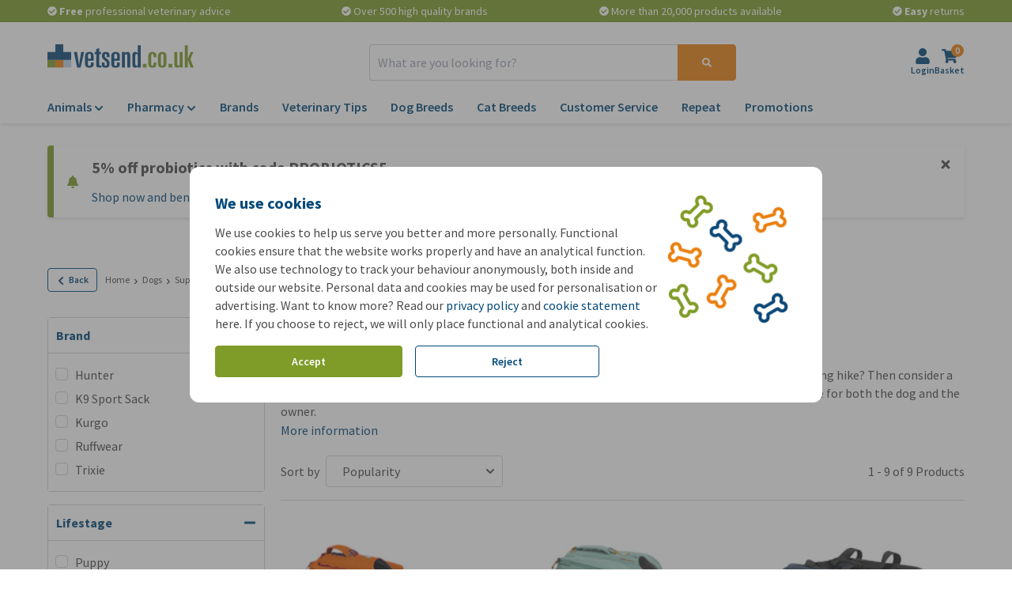

--- FILE ---
content_type: text/css
request_url: https://www.vetsend.co.uk/css/app.css?id=77d33bea205906940ac9af80f242ee90
body_size: 22134
content:
*,:after,:before{--tw-border-spacing-x:0;--tw-border-spacing-y:0;--tw-translate-x:0;--tw-translate-y:0;--tw-rotate:0;--tw-skew-x:0;--tw-skew-y:0;--tw-scale-x:1;--tw-scale-y:1;--tw-pan-x: ;--tw-pan-y: ;--tw-pinch-zoom: ;--tw-scroll-snap-strictness:proximity;--tw-gradient-from-position: ;--tw-gradient-via-position: ;--tw-gradient-to-position: ;--tw-ordinal: ;--tw-slashed-zero: ;--tw-numeric-figure: ;--tw-numeric-spacing: ;--tw-numeric-fraction: ;--tw-ring-inset: ;--tw-ring-offset-width:0px;--tw-ring-offset-color:#fff;--tw-ring-color:rgba(59,130,246,.5);--tw-ring-offset-shadow:0 0 #0000;--tw-ring-shadow:0 0 #0000;--tw-shadow:0 0 #0000;--tw-shadow-colored:0 0 #0000;--tw-blur: ;--tw-brightness: ;--tw-contrast: ;--tw-grayscale: ;--tw-hue-rotate: ;--tw-invert: ;--tw-saturate: ;--tw-sepia: ;--tw-drop-shadow: ;--tw-backdrop-blur: ;--tw-backdrop-brightness: ;--tw-backdrop-contrast: ;--tw-backdrop-grayscale: ;--tw-backdrop-hue-rotate: ;--tw-backdrop-invert: ;--tw-backdrop-opacity: ;--tw-backdrop-saturate: ;--tw-backdrop-sepia: ;--tw-contain-size: ;--tw-contain-layout: ;--tw-contain-paint: ;--tw-contain-style: }::backdrop{--tw-border-spacing-x:0;--tw-border-spacing-y:0;--tw-translate-x:0;--tw-translate-y:0;--tw-rotate:0;--tw-skew-x:0;--tw-skew-y:0;--tw-scale-x:1;--tw-scale-y:1;--tw-pan-x: ;--tw-pan-y: ;--tw-pinch-zoom: ;--tw-scroll-snap-strictness:proximity;--tw-gradient-from-position: ;--tw-gradient-via-position: ;--tw-gradient-to-position: ;--tw-ordinal: ;--tw-slashed-zero: ;--tw-numeric-figure: ;--tw-numeric-spacing: ;--tw-numeric-fraction: ;--tw-ring-inset: ;--tw-ring-offset-width:0px;--tw-ring-offset-color:#fff;--tw-ring-color:rgba(59,130,246,.5);--tw-ring-offset-shadow:0 0 #0000;--tw-ring-shadow:0 0 #0000;--tw-shadow:0 0 #0000;--tw-shadow-colored:0 0 #0000;--tw-blur: ;--tw-brightness: ;--tw-contrast: ;--tw-grayscale: ;--tw-hue-rotate: ;--tw-invert: ;--tw-saturate: ;--tw-sepia: ;--tw-drop-shadow: ;--tw-backdrop-blur: ;--tw-backdrop-brightness: ;--tw-backdrop-contrast: ;--tw-backdrop-grayscale: ;--tw-backdrop-hue-rotate: ;--tw-backdrop-invert: ;--tw-backdrop-opacity: ;--tw-backdrop-saturate: ;--tw-backdrop-sepia: ;--tw-contain-size: ;--tw-contain-layout: ;--tw-contain-paint: ;--tw-contain-style: }/*! tailwindcss v3.4.18 | MIT License | https://tailwindcss.com*/*,:after,:before{border:0 solid;box-sizing:border-box}:after,:before{--tw-content:""}:host,html{-webkit-text-size-adjust:100%;font-feature-settings:normal;-webkit-tap-highlight-color:transparent;font-family:ui-sans-serif,system-ui,sans-serif,Apple Color Emoji,Segoe UI Emoji,Segoe UI Symbol,Noto Color Emoji;font-variation-settings:normal;line-height:1.5;-moz-tab-size:4;-o-tab-size:4;tab-size:4}body{line-height:inherit;margin:0}hr{border-top-width:1px;color:inherit;height:0}abbr:where([title]){text-decoration:underline dotted}h1,h2,h3,h4,h5,h6{font-size:inherit;font-weight:inherit}a{color:inherit;text-decoration:inherit}b,strong{font-weight:bolder}code,kbd,pre,samp{font-feature-settings:normal;font-family:ui-monospace,SFMono-Regular,Menlo,Monaco,Consolas,Liberation Mono,Courier New,monospace;font-size:1em;font-variation-settings:normal}small{font-size:80%}sub,sup{font-size:75%;line-height:0;position:relative;vertical-align:baseline}sub{bottom:-.25em}sup{top:-.5em}table{border-color:inherit;text-indent:0}button,input,optgroup,select,textarea{font-feature-settings:inherit;color:inherit;font-family:inherit;font-size:100%;font-variation-settings:inherit;font-weight:inherit;letter-spacing:inherit;line-height:inherit;margin:0;padding:0}button,select{text-transform:none}button,input:where([type=button]),input:where([type=reset]),input:where([type=submit]){-webkit-appearance:button;background-color:transparent;background-image:none}:-moz-focusring{outline:auto}:-moz-ui-invalid{box-shadow:none}progress{vertical-align:baseline}::-webkit-inner-spin-button,::-webkit-outer-spin-button{height:auto}[type=search]{-webkit-appearance:textfield;outline-offset:-2px}::-webkit-search-decoration{-webkit-appearance:none}::-webkit-file-upload-button{-webkit-appearance:button;font:inherit}summary{display:list-item}blockquote,dd,dl,figure,h1,h2,h3,h4,h5,h6,hr,p,pre{margin:0}legend{padding:0}menu,ol,ul{list-style:none;margin:0;padding:0}dialog{padding:0}textarea{resize:vertical}input::-moz-placeholder,textarea::-moz-placeholder{color:#9ca3af;opacity:1}input::placeholder,textarea::placeholder{color:#9ca3af;opacity:1}[role=button],button{cursor:pointer}:disabled{cursor:default}audio,canvas,embed,iframe,img,object,svg,video{display:block;vertical-align:middle}img,video{height:auto;max-width:100%}[hidden]:where(:not([hidden=until-found])){display:none}button:focus,input:focus,select:focus,textarea:focus{outline:2px solid transparent;outline-offset:2px}.\!container{margin-left:auto!important;margin-right:auto!important;padding-left:1rem!important;padding-right:1rem!important;width:100%!important}.container{margin-left:auto;margin-right:auto;padding-left:1rem;padding-right:1rem;width:100%}.pointer-events-none{pointer-events:none!important}.pointer-events-auto{pointer-events:auto!important}.visible{visibility:visible!important}.invisible{visibility:hidden!important}.collapse{visibility:collapse!important}.static{position:static!important}.fixed{position:fixed!important}.absolute{position:absolute!important}.relative{position:relative!important}.sticky{position:sticky!important}.inset-0{inset:0!important}.inset-x-0{left:0!important;right:0!important}.inset-x-4{left:1rem!important;right:1rem!important}.inset-y-0{bottom:0!important;top:0!important}.-left-12{left:-3rem!important}.-right-12{right:-3rem!important}.-right-2{right:-.5rem!important}.-top-1{top:-.25rem!important}.-top-1\.5{top:-.375rem!important}.bottom-0{bottom:0!important}.bottom-1{bottom:.25rem!important}.bottom-12{bottom:3rem!important}.bottom-4{bottom:1rem!important}.bottom-auto{bottom:auto!important}.left-0{left:0!important}.left-1\/2{left:50%!important}.left-4{left:1rem!important}.left-6{left:1.5rem!important}.left-\[0\.3125rem\]{left:.3125rem!important}.left-\[0\.9375rem\]{left:.9375rem!important}.right-0{right:0!important}.right-1{right:.25rem!important}.right-2{right:.5rem!important}.right-4{right:1rem!important}.right-5{right:1.25rem!important}.right-6{right:1.5rem!important}.top-0{top:0!important}.top-1\/2{top:50%!important}.top-10{top:2.5rem!important}.top-12{top:3rem!important}.top-2{top:.5rem!important}.top-20{top:5rem!important}.top-4{top:1rem!important}.top-5{top:1.25rem!important}.top-6{top:1.5rem!important}.top-8{top:2rem!important}.top-\[-0\.78125rem\]{top:-.78125rem!important}.top-\[0\.45rem\]{top:.45rem!important}.top-\[1\.125rem\]{top:1.125rem!important}.top-\[50\%\]{top:50%!important}.-z-1{z-index:-1!important}.z-0{z-index:0!important}.z-1{z-index:1!important}.z-10{z-index:10!important}.z-30{z-index:30!important}.z-50{z-index:50!important}.order-1{order:1!important}.order-2{order:2!important}.order-3{order:3!important}.order-4{order:4!important}.order-5{order:5!important}.col-span-1{grid-column:span 1/span 1!important}.col-span-10{grid-column:span 10/span 10!important}.col-span-11{grid-column:span 11/span 11!important}.col-span-12{grid-column:span 12/span 12!important}.col-span-2{grid-column:span 2/span 2!important}.col-span-24{grid-column:span 24/span 24!important}.col-span-4{grid-column:span 4/span 4!important}.col-span-5{grid-column:span 5/span 5!important}.col-span-6{grid-column:span 6/span 6!important}.col-span-7{grid-column:span 7/span 7!important}.col-span-8{grid-column:span 8/span 8!important}.col-span-9{grid-column:span 9/span 9!important}.col-start-2{grid-column-start:2!important}.row-start-1{grid-row-start:1!important}.row-start-3{grid-row-start:3!important}.row-end-3{grid-row-end:3!important}.m-0{margin:0!important}.m-1{margin:.25rem!important}.m-2{margin:.5rem!important}.m-4{margin:1rem!important}.m-auto{margin:auto!important}.-mx-2{margin-left:-.5rem!important;margin-right:-.5rem!important}.-mx-4{margin-left:-1rem!important;margin-right:-1rem!important}.mx-0{margin-left:0!important;margin-right:0!important}.mx-1{margin-left:.25rem!important;margin-right:.25rem!important}.mx-10{margin-left:2.5rem!important;margin-right:2.5rem!important}.mx-2{margin-left:.5rem!important;margin-right:.5rem!important}.mx-3{margin-left:.75rem!important;margin-right:.75rem!important}.mx-4{margin-left:1rem!important;margin-right:1rem!important}.mx-8{margin-left:2rem!important;margin-right:2rem!important}.mx-auto{margin-left:auto!important;margin-right:auto!important}.my-0{margin-bottom:0!important;margin-top:0!important}.my-1{margin-bottom:.25rem!important;margin-top:.25rem!important}.my-16{margin-bottom:4rem!important;margin-top:4rem!important}.my-2{margin-bottom:.5rem!important;margin-top:.5rem!important}.my-2\.5{margin-bottom:.625rem!important;margin-top:.625rem!important}.my-3{margin-bottom:.75rem!important;margin-top:.75rem!important}.my-4{margin-bottom:1rem!important;margin-top:1rem!important}.my-5{margin-bottom:1.25rem!important;margin-top:1.25rem!important}.my-6{margin-bottom:1.5rem!important;margin-top:1.5rem!important}.my-8{margin-bottom:2rem!important;margin-top:2rem!important}.my-auto{margin-bottom:auto!important;margin-top:auto!important}.-ml-0{margin-left:0!important}.-ml-0\.5{margin-left:-.125rem!important}.-ml-6{margin-left:-1.5rem!important}.-mr-0{margin-right:0!important}.-mr-0\.5{margin-right:-.125rem!important}.-mr-2{margin-right:-.5rem!important}.-mr-3{margin-right:-.75rem!important}.-mt-1{margin-top:-.25rem!important}.-mt-2{margin-top:-.5rem!important}.-mt-\[30px\]{margin-top:-30px!important}.mb-0{margin-bottom:0!important}.mb-0\.5{margin-bottom:.125rem!important}.mb-1{margin-bottom:.25rem!important}.mb-1\.5{margin-bottom:.375rem!important}.mb-10{margin-bottom:2.5rem!important}.mb-12{margin-bottom:3rem!important}.mb-16{margin-bottom:4rem!important}.mb-2{margin-bottom:.5rem!important}.mb-2\.5{margin-bottom:.625rem!important}.mb-20{margin-bottom:5rem!important}.mb-3{margin-bottom:.75rem!important}.mb-4{margin-bottom:1rem!important}.mb-5{margin-bottom:1.25rem!important}.mb-6{margin-bottom:1.5rem!important}.mb-8{margin-bottom:2rem!important}.mb-9{margin-bottom:2.25rem!important}.ml-0{margin-left:0!important}.ml-0\.5{margin-left:.125rem!important}.ml-1{margin-left:.25rem!important}.ml-10{margin-left:2.5rem!important}.ml-12{margin-left:3rem!important}.ml-2{margin-left:.5rem!important}.ml-2\.5{margin-left:.625rem!important}.ml-4{margin-left:1rem!important}.ml-5{margin-left:1.25rem!important}.ml-6{margin-left:1.5rem!important}.ml-auto{margin-left:auto!important}.mr-1{margin-right:.25rem!important}.mr-2{margin-right:.5rem!important}.mr-2\.5{margin-right:.625rem!important}.mr-20{margin-right:5rem!important}.mr-3{margin-right:.75rem!important}.mr-4{margin-right:1rem!important}.mr-5{margin-right:1.25rem!important}.mr-6{margin-right:1.5rem!important}.mr-8{margin-right:2rem!important}.mr-auto{margin-right:auto!important}.mt-0{margin-top:0!important}.mt-0\.5{margin-top:.125rem!important}.mt-1{margin-top:.25rem!important}.mt-1\.5{margin-top:.375rem!important}.mt-10{margin-top:2.5rem!important}.mt-12{margin-top:3rem!important}.mt-16{margin-top:4rem!important}.mt-2{margin-top:.5rem!important}.mt-2\.5{margin-top:.625rem!important}.mt-3{margin-top:.75rem!important}.mt-4{margin-top:1rem!important}.mt-5{margin-top:1.25rem!important}.mt-6{margin-top:1.5rem!important}.mt-7{margin-top:1.75rem!important}.mt-8{margin-top:2rem!important}.mt-\[-4px\]{margin-top:-4px!important}.mt-\[0\.3125rem\]{margin-top:.3125rem!important}.box-content{box-sizing:content-box!important}.line-clamp-1{-webkit-line-clamp:1!important}.line-clamp-1,.line-clamp-2{-webkit-box-orient:vertical!important;display:-webkit-box!important;overflow:hidden!important}.line-clamp-2{-webkit-line-clamp:2!important}.line-clamp-3{-webkit-box-orient:vertical!important;-webkit-line-clamp:3!important;display:-webkit-box!important;overflow:hidden!important}.block{display:block!important}.inline-block{display:inline-block!important}.inline{display:inline!important}.flex{display:flex!important}.inline-flex{display:inline-flex!important}.table{display:table!important}.grid{display:grid!important}.hidden{display:none!important}.h-1{height:.25rem!important}.h-10{height:2.5rem!important}.h-12{height:3rem!important}.h-16{height:4rem!important}.h-18{height:4.5rem!important}.h-2{height:.5rem!important}.h-2\.5{height:.625rem!important}.h-2\/3{height:66.666667%!important}.h-20{height:5rem!important}.h-24{height:6rem!important}.h-3{height:.75rem!important}.h-32{height:8rem!important}.h-4{height:1rem!important}.h-5{height:1.25rem!important}.h-6{height:1.5rem!important}.h-8{height:2rem!important}.h-\[1\.5625rem\]{height:1.5625rem!important}.h-\[2\.5rem\]{height:2.5rem!important}.h-\[20\.3rem\]{height:20.3rem!important}.h-\[3\.125rem\]{height:3.125rem!important}.h-\[4\.375rem\]{height:4.375rem!important}.h-\[4rem\]{height:4rem!important}.h-\[60px\]{height:60px!important}.h-\[738px\]{height:738px!important}.h-\[9\.5rem\]{height:9.5rem!important}.h-\[90\%\]{height:90%!important}.h-auto{height:auto!important}.h-fit{height:-moz-fit-content!important;height:fit-content!important}.h-full{height:100%!important}.max-h-50{max-height:12.5rem!important}.max-h-96{max-height:24rem!important}.max-h-\[30rem\]{max-height:30rem!important}.max-h-\[349px\]{max-height:349px!important}.max-h-\[5\.625rem\]{max-height:5.625rem!important}.max-h-\[90\%\]{max-height:90%!important}.min-h-24{min-height:6rem!important}.min-h-8{min-height:2rem!important}.w-1{width:.25rem!important}.w-1\/2{width:50%!important}.w-1\/3{width:33.333333%!important}.w-10{width:2.5rem!important}.w-12{width:3rem!important}.w-125{width:31.25rem!important}.w-14{width:3.5rem!important}.w-16{width:4rem!important}.w-16\.25{width:4.0625rem!important}.w-18{width:4.5rem!important}.w-2{width:.5rem!important}.w-2\.5{width:.625rem!important}.w-2\/3{width:66.666667%!important}.w-2\/6{width:33.333333%!important}.w-20{width:5rem!important}.w-24{width:6rem!important}.w-3{width:.75rem!important}.w-3\/4{width:75%!important}.w-32{width:8rem!important}.w-36{width:9rem!important}.w-4{width:1rem!important}.w-4\/5{width:80%!important}.w-4\/6{width:66.666667%!important}.w-48{width:12rem!important}.w-5{width:1.25rem!important}.w-6{width:1.5rem!important}.w-62\.5{width:15.625rem!important}.w-64{width:16rem!important}.w-8{width:2rem!important}.w-9{width:2.25rem!important}.w-9\/12{width:75%!important}.w-\[1\.5625rem\]{width:1.5625rem!important}.w-\[176px\]{width:176px!important}.w-\[184px\]{width:184px!important}.w-\[2\.5rem\]{width:2.5rem!important}.w-\[4\.375rem\]{width:4.375rem!important}.w-\[4rem\]{width:4rem!important}.w-\[5\.625rem\]{width:5.625rem!important}.w-\[50px\]{width:50px!important}.w-\[60px\]{width:60px!important}.w-\[76px\]{width:76px!important}.w-\[9\.5rem\]{width:9.5rem!important}.w-\[90\%\]{width:90%!important}.w-\[95px\]{width:95px!important}.w-\[calc\(50\%-0\.125rem\)\]{width:calc(50% - .125rem)!important}.w-auto{width:auto!important}.w-fit{width:-moz-fit-content!important;width:fit-content!important}.w-full{width:100%!important}.w-initial{width:auto!important}.w-screen{width:100vw!important}.min-w-\[4rem\]{min-width:4rem!important}.max-w-\[50rem\]{max-width:50rem!important}.max-w-\[9\.5rem\]{max-width:9.5rem!important}.max-w-\[90\%\]{max-width:90%!important}.max-w-\[calc\(100\%\+1rem\)\]{max-width:calc(100% + 1rem)!important}.max-w-initial{max-width:none!important}.max-w-lg{max-width:32rem!important}.max-w-none{max-width:none!important}.max-w-sm{max-width:24rem!important}.max-w-xl{max-width:36rem!important}.flex-1{flex:1 1 0%!important}.flex-2{flex:2 2 0%!important}.flex-3{flex:3 3 0%!important}.flex-shrink-0,.shrink-0{flex-shrink:0!important}.border-separate{border-collapse:separate!important}.-translate-x-1\/2,.-translate-x-2\/4{--tw-translate-x:-50%!important;transform:translate(var(--tw-translate-x),var(--tw-translate-y)) rotate(var(--tw-rotate)) skewX(var(--tw-skew-x)) skewY(var(--tw-skew-y)) scaleX(var(--tw-scale-x)) scaleY(var(--tw-scale-y))!important}.-translate-y-1\/2,.-translate-y-2\/4{--tw-translate-y:-50%!important}.-translate-y-1\/2,.-translate-y-2\/4,.translate-y-full{transform:translate(var(--tw-translate-x),var(--tw-translate-y)) rotate(var(--tw-rotate)) skewX(var(--tw-skew-x)) skewY(var(--tw-skew-y)) scaleX(var(--tw-scale-x)) scaleY(var(--tw-scale-y))!important}.translate-y-full{--tw-translate-y:100%!important}.rotate-180{--tw-rotate:180deg!important}.rotate-180,.scale-95{transform:translate(var(--tw-translate-x),var(--tw-translate-y)) rotate(var(--tw-rotate)) skewX(var(--tw-skew-x)) skewY(var(--tw-skew-y)) scaleX(var(--tw-scale-x)) scaleY(var(--tw-scale-y))!important}.scale-95{--tw-scale-x:.95!important;--tw-scale-y:.95!important}.transform{transform:translate(var(--tw-translate-x),var(--tw-translate-y)) rotate(var(--tw-rotate)) skewX(var(--tw-skew-x)) skewY(var(--tw-skew-y)) scaleX(var(--tw-scale-x)) scaleY(var(--tw-scale-y))!important}@keyframes animateBar{0%{transform:translateX(-100%)}to{transform:translateX(0)}}.animate-\[animateBar_1s_ease-in\]{animation:animateBar 1s ease-in!important}@keyframes spin{to{transform:rotate(1turn)}}.animate-spin{animation:spin 1s linear infinite!important}.cursor-default{cursor:default!important}.cursor-not-allowed{cursor:not-allowed!important}.cursor-pointer{cursor:pointer!important}.select-none{-moz-user-select:none!important;user-select:none!important}.resize{resize:both!important}.snap-x{scroll-snap-type:x var(--tw-scroll-snap-strictness)!important}.snap-mandatory{--tw-scroll-snap-strictness:mandatory!important}.snap-center{scroll-snap-align:center!important}.snap-always{scroll-snap-stop:always!important}.scroll-mt-16{scroll-margin-top:4rem!important}.list-disc{list-style-type:disc!important}.appearance-none{-webkit-appearance:none!important;-moz-appearance:none!important;appearance:none!important}.grid-cols-2{grid-template-columns:repeat(2,minmax(0,1fr))!important}.grid-cols-24{grid-template-columns:repeat(24,minmax(0,1fr))!important}.grid-cols-4{grid-template-columns:repeat(4,minmax(0,1fr))!important}.grid-cols-9{grid-template-columns:repeat(9,minmax(0,1fr))!important}.grid-cols-\[4rem_1fr\]{grid-template-columns:4rem 1fr!important}.grid-cols-\[auto_1fr\]{grid-template-columns:auto 1fr!important}.grid-rows-\[auto_1fr\]{grid-template-rows:auto 1fr!important}.grid-rows-\[auto_1fr_auto\]{grid-template-rows:auto 1fr auto!important}.grid-rows-\[auto_auto\]{grid-template-rows:auto auto!important}.flex-col{flex-direction:column!important}.flex-col-reverse{flex-direction:column-reverse!important}.flex-wrap{flex-wrap:wrap!important}.items-start{align-items:flex-start!important}.items-end{align-items:flex-end!important}.items-center{align-items:center!important}.items-stretch{align-items:stretch!important}.justify-start{justify-content:flex-start!important}.justify-end{justify-content:flex-end!important}.justify-center{justify-content:center!important}.justify-between{justify-content:space-between!important}.gap-0{gap:0!important}.gap-1{gap:.25rem!important}.gap-2{gap:.5rem!important}.gap-3{gap:.75rem!important}.gap-4{gap:1rem!important}.gap-5{gap:1.25rem!important}.gap-x-0{-moz-column-gap:0!important;column-gap:0!important}.gap-x-12{-moz-column-gap:3rem!important;column-gap:3rem!important}.gap-x-2{-moz-column-gap:.5rem!important;column-gap:.5rem!important}.gap-x-4{-moz-column-gap:1rem!important;column-gap:1rem!important}.gap-x-8{-moz-column-gap:2rem!important;column-gap:2rem!important}.gap-y-0{row-gap:0!important}.gap-y-2{row-gap:.5rem!important}.gap-y-4{row-gap:1rem!important}.gap-y-6{row-gap:1.5rem!important}.divide-x>:not([hidden])~:not([hidden]){--tw-divide-x-reverse:0!important;border-left-width:calc(1px*(1 - var(--tw-divide-x-reverse)))!important;border-right-width:calc(1px*var(--tw-divide-x-reverse))!important}.divide-primary>:not([hidden])~:not([hidden]){--tw-divide-opacity:1!important;border-color:rgb(0 72 121/var(--tw-divide-opacity,1))!important}.self-center{align-self:center!important}.overflow-hidden{overflow:hidden!important}.overflow-y-auto{overflow-y:auto!important}.overflow-x-hidden{overflow-x:hidden!important}.overflow-y-hidden{overflow-y:hidden!important}.overflow-x-scroll{overflow-x:scroll!important}.overflow-y-scroll{overflow-y:scroll!important}.scroll-smooth{scroll-behavior:smooth!important}.truncate{overflow:hidden!important;white-space:nowrap!important}.text-ellipsis,.truncate{text-overflow:ellipsis!important}.whitespace-nowrap{white-space:nowrap!important}.text-wrap{text-wrap:wrap!important}.break-words{overflow-wrap:break-word!important}.rounded{border-radius:.25rem!important}.rounded-2xl{border-radius:1rem!important}.rounded-\[50\%\]{border-radius:50%!important}.rounded-full{border-radius:9999px!important}.rounded-lg{border-radius:.5rem!important}.rounded-md{border-radius:.375rem!important}.rounded-sm{border-radius:.125rem!important}.rounded-xl{border-radius:.75rem!important}.rounded-t{border-top-left-radius:.25rem!important;border-top-right-radius:.25rem!important}.rounded-t-lg{border-top-left-radius:.5rem!important;border-top-right-radius:.5rem!important}.rounded-bl-none{border-bottom-left-radius:0!important}.rounded-br-3xl{border-bottom-right-radius:1.5rem!important}.rounded-br-none{border-bottom-right-radius:0!important}.rounded-br-xl{border-bottom-right-radius:.75rem!important}.rounded-tl-3xl{border-top-left-radius:1.5rem!important}.rounded-tl-lg{border-top-left-radius:.5rem!important}.rounded-tl-none{border-top-left-radius:0!important}.rounded-tl-xl{border-top-left-radius:.75rem!important}.rounded-tr-lg{border-top-right-radius:.5rem!important}.rounded-tr-none{border-top-right-radius:0!important}.border{border-width:1px!important}.border-0{border-width:0!important}.border-2{border-width:2px!important}.border-x{border-left-width:1px!important;border-right-width:1px!important}.border-b{border-bottom-width:1px!important}.border-l{border-left-width:1px!important}.border-l-8{border-left-width:8px!important}.border-r{border-right-width:1px!important}.border-t{border-top-width:1px!important}.border-t-0{border-top-width:0!important}.border-t-4{border-top-width:4px!important}.border-t-\[0\.0625rem\]{border-top-width:.0625rem!important}.border-solid{border-style:solid!important}.border-dashed{border-style:dashed!important}.border-none{border-style:none!important}.border-black{--tw-border-opacity:1!important;border-color:rgb(75 75 75/var(--tw-border-opacity,1))!important}.border-dark-orange{--tw-border-opacity:1!important;border-color:rgb(206 112 14/var(--tw-border-opacity,1))!important}.border-grey{--tw-border-opacity:1!important;border-color:rgb(211 211 211/var(--tw-border-opacity,1))!important}.border-light-blue{--tw-border-opacity:1!important;border-color:rgb(178 204 229/var(--tw-border-opacity,1))!important}.border-light-grey{--tw-border-opacity:1!important;border-color:rgb(244 244 244/var(--tw-border-opacity,1))!important}.border-medium-green{--tw-border-opacity:1!important;border-color:rgb(90 109 28/var(--tw-border-opacity,1))!important}.border-primary{border-color:rgb(0 72 121/var(--tw-border-opacity,1))!important}.border-primary,.border-red{--tw-border-opacity:1!important}.border-red{border-color:rgb(211 10 17/var(--tw-border-opacity,1))!important}.border-secondary{--tw-border-opacity:1!important;border-color:rgb(236 129 18/var(--tw-border-opacity,1))!important}.border-tertiary{--tw-border-opacity:1!important;border-color:rgb(127 156 41/var(--tw-border-opacity,1))!important}.bg-black{background-color:rgb(75 75 75/var(--tw-bg-opacity,1))!important}.bg-black,.bg-blue{--tw-bg-opacity:1!important}.bg-blue{background-color:rgb(198 226 249/var(--tw-bg-opacity,1))!important}.bg-grey{background-color:rgb(211 211 211/var(--tw-bg-opacity,1))!important}.bg-grey,.bg-light-green{--tw-bg-opacity:1!important}.bg-light-green{background-color:rgb(179 196 126/var(--tw-bg-opacity,1))!important}.bg-light-grey{--tw-bg-opacity:1!important;background-color:rgb(244 244 244/var(--tw-bg-opacity,1))!important}.bg-light-orange{--tw-bg-opacity:1!important;background-color:rgb(247 204 159/var(--tw-bg-opacity,1))!important}.bg-light-red{--tw-bg-opacity:1!important;background-color:rgb(249 223 221/var(--tw-bg-opacity,1))!important}.bg-lighter-blue{--tw-bg-opacity:1!important;background-color:rgb(235 242 248/var(--tw-bg-opacity,1))!important}.bg-lighter-green{--tw-bg-opacity:1!important;background-color:rgb(228 239 192/var(--tw-bg-opacity,1))!important}.bg-primary{background-color:rgb(0 72 121/var(--tw-bg-opacity,1))!important}.bg-primary,.bg-red{--tw-bg-opacity:1!important}.bg-red{background-color:rgb(211 10 17/var(--tw-bg-opacity,1))!important}.bg-secondary{--tw-bg-opacity:1!important;background-color:rgb(236 129 18/var(--tw-bg-opacity,1))!important}.bg-tertiary{--tw-bg-opacity:1!important;background-color:rgb(127 156 41/var(--tw-bg-opacity,1))!important}.bg-transparent{background-color:transparent!important}.bg-white{--tw-bg-opacity:1!important;background-color:rgb(255 255 255/var(--tw-bg-opacity,1))!important}.bg-white\/80{background-color:hsla(0,0%,100%,.8)!important}.bg-opacity-10{--tw-bg-opacity:0.1!important}.fill-white{fill:#fff!important}.stroke-red{stroke:#d30a11!important}.stroke-1{stroke-width:1!important}.stroke-\[20\]{stroke-width:20!important}.object-cover{-o-object-fit:cover!important;object-fit:cover!important}.p-0{padding:0!important}.p-1{padding:.25rem!important}.p-2{padding:.5rem!important}.p-2\.5{padding:.625rem!important}.p-3{padding:.75rem!important}.p-4{padding:1rem!important}.p-5{padding:1.25rem!important}.p-6{padding:1.5rem!important}.p-8{padding:2rem!important}.px-0{padding-left:0!important;padding-right:0!important}.px-1{padding-left:.25rem!important;padding-right:.25rem!important}.px-10{padding-left:2.5rem!important;padding-right:2.5rem!important}.px-18{padding-left:4.5rem!important;padding-right:4.5rem!important}.px-2{padding-left:.5rem!important;padding-right:.5rem!important}.px-2\.5{padding-left:.625rem!important;padding-right:.625rem!important}.px-3{padding-left:.75rem!important;padding-right:.75rem!important}.px-4{padding-left:1rem!important;padding-right:1rem!important}.px-5{padding-left:1.25rem!important;padding-right:1.25rem!important}.px-6{padding-left:1.5rem!important;padding-right:1.5rem!important}.px-8{padding-left:2rem!important;padding-right:2rem!important}.py-0{padding-bottom:0!important;padding-top:0!important}.py-0\.5{padding-bottom:.125rem!important;padding-top:.125rem!important}.py-1{padding-bottom:.25rem!important;padding-top:.25rem!important}.py-1\.5{padding-bottom:.375rem!important;padding-top:.375rem!important}.py-2{padding-bottom:.5rem!important;padding-top:.5rem!important}.py-2\.5{padding-bottom:.625rem!important;padding-top:.625rem!important}.py-24{padding-bottom:6rem!important;padding-top:6rem!important}.py-3{padding-bottom:.75rem!important;padding-top:.75rem!important}.py-3\.5{padding-bottom:.875rem!important;padding-top:.875rem!important}.py-4{padding-bottom:1rem!important;padding-top:1rem!important}.py-5{padding-bottom:1.25rem!important;padding-top:1.25rem!important}.py-6{padding-bottom:1.5rem!important;padding-top:1.5rem!important}.py-8{padding-bottom:2rem!important;padding-top:2rem!important}.pb-1{padding-bottom:.25rem!important}.pb-2{padding-bottom:.5rem!important}.pb-4{padding-bottom:1rem!important}.pb-5{padding-bottom:1.25rem!important}.pb-6{padding-bottom:1.5rem!important}.pb-8{padding-bottom:2rem!important}.pl-0{padding-left:0!important}.pl-1{padding-left:.25rem!important}.pl-12{padding-left:3rem!important}.pl-2{padding-left:.5rem!important}.pl-2\.5{padding-left:.625rem!important}.pl-4{padding-left:1rem!important}.pl-6{padding-left:1.5rem!important}.pl-9{padding-left:2.25rem!important}.pr-0{padding-right:0!important}.pr-10{padding-right:2.5rem!important}.pr-2{padding-right:.5rem!important}.pr-2\.5{padding-right:.625rem!important}.pr-20{padding-right:5rem!important}.pr-3{padding-right:.75rem!important}.pr-4{padding-right:1rem!important}.pr-8{padding-right:2rem!important}.pt-0{padding-top:0!important}.pt-1{padding-top:.25rem!important}.pt-2{padding-top:.5rem!important}.pt-20{padding-top:5rem!important}.pt-3{padding-top:.75rem!important}.pt-4{padding-top:1rem!important}.pt-5{padding-top:1.25rem!important}.pt-6{padding-top:1.5rem!important}.pt-8{padding-top:2rem!important}.pt-\[55\.26315789473684\%\]{padding-top:55.26315789473684%!important}.pt-\[56\.17241379310345\%\]{padding-top:56.17241379310345%!important}.pt-\[57\.692307692307686\%\]{padding-top:57.692307692307686%!important}.pt-\[57\.74\%\]{padding-top:57.74%!important}.pt-\[66\.66666666666667\%\]{padding-top:66.66666666666667%!important}.pt-\[68\.96551724137931\%\]{padding-top:68.96551724137932%!important}.pt-\[80\%\]{padding-top:80%!important}.pt-full{padding-top:100%!important}.text-left{text-align:left!important}.text-center{text-align:center!important}.text-right{text-align:right!important}.align-baseline{vertical-align:baseline!important}.align-top{vertical-align:top!important}.align-middle{vertical-align:middle!important}.text-2xl{font-size:1.5rem!important;line-height:2rem!important}.text-3xl{font-size:1.875rem!important;line-height:2.25rem!important}.text-4xl{font-size:2.25rem!important;line-height:2.5rem!important}.text-5xl{font-size:3rem!important;line-height:1!important}.text-base{font-size:1rem!important;line-height:1.5rem!important}.text-lg{font-size:1.125rem!important;line-height:1.75rem!important}.text-sm{font-size:.875rem!important;line-height:1.25rem!important}.text-xl{font-size:1.25rem!important;line-height:1.75rem!important}.text-xs{font-size:.75rem!important;line-height:1rem!important}.text-xxs{font-size:.625rem!important}.font-bold{font-weight:700!important}.font-normal{font-weight:400!important}.font-semibold{font-weight:600!important}.uppercase{text-transform:uppercase!important}.capitalize{text-transform:capitalize!important}.italic{font-style:italic!important}.leading-4{line-height:1rem!important}.leading-6{line-height:1.5rem!important}.leading-none{line-height:1!important}.text-black{color:rgb(75 75 75/var(--tw-text-opacity,1))!important}.text-black,.text-dark-blue{--tw-text-opacity:1!important}.text-dark-blue{color:rgb(8 50 85/var(--tw-text-opacity,1))!important}.text-dark-green{--tw-text-opacity:1!important;color:rgb(64 78 20/var(--tw-text-opacity,1))!important}.text-dark-orange{--tw-text-opacity:1!important;color:rgb(206 112 14/var(--tw-text-opacity,1))!important}.text-grey{--tw-text-opacity:1!important;color:rgb(211 211 211/var(--tw-text-opacity,1))!important}.text-medium-green{--tw-text-opacity:1!important;color:rgb(90 109 28/var(--tw-text-opacity,1))!important}.text-medium-orange{--tw-text-opacity:1!important;color:rgb(139 71 0/var(--tw-text-opacity,1))!important}.text-primary{color:rgb(0 72 121/var(--tw-text-opacity,1))!important}.text-primary,.text-red{--tw-text-opacity:1!important}.text-red{color:rgb(211 10 17/var(--tw-text-opacity,1))!important}.text-secondary{--tw-text-opacity:1!important;color:rgb(236 129 18/var(--tw-text-opacity,1))!important}.text-tertiary{color:rgb(127 156 41/var(--tw-text-opacity,1))!important}.text-tertiary,.text-white{--tw-text-opacity:1!important}.text-white{color:rgb(255 255 255/var(--tw-text-opacity,1))!important}.underline{text-decoration-line:underline!important}.no-underline{text-decoration-line:none!important}.opacity-0{opacity:0!important}.opacity-50{opacity:.5!important}.shadow-lg{--tw-shadow:0 8px 15px -3px rgba(0,0,0,.1),0 4px 6px -2px rgba(0,0,0,.05)!important;--tw-shadow-colored:0 8px 15px -3px var(--tw-shadow-color),0 4px 6px -2px var(--tw-shadow-color)!important}.shadow-lg,.shadow-md{box-shadow:var(--tw-ring-offset-shadow,0 0 #0000),var(--tw-ring-shadow,0 0 #0000),var(--tw-shadow)!important}.shadow-md{--tw-shadow:0 2px 6px -1px rgba(0,0,0,.1),0 2px 4px -1px rgba(0,0,0,.06)!important;--tw-shadow-colored:0 2px 6px -1px var(--tw-shadow-color),0 2px 4px -1px var(--tw-shadow-color)!important}.outline{outline-style:solid!important}.blur{--tw-blur:blur(8px)!important}.blur,.filter{filter:var(--tw-blur) var(--tw-brightness) var(--tw-contrast) var(--tw-grayscale) var(--tw-hue-rotate) var(--tw-invert) var(--tw-saturate) var(--tw-sepia) var(--tw-drop-shadow)!important}.transition{transition-duration:.15s!important;transition-property:color,background-color,border-color,text-decoration-color,fill,stroke,opacity,box-shadow,transform,filter,backdrop-filter!important;transition-timing-function:cubic-bezier(.4,0,.2,1)!important}.transition-all{transition-duration:.15s!important;transition-property:all!important;transition-timing-function:cubic-bezier(.4,0,.2,1)!important}.transition-colors{transition-duration:.15s!important;transition-property:color,background-color,border-color,text-decoration-color,fill,stroke!important;transition-timing-function:cubic-bezier(.4,0,.2,1)!important}.transition-max-height{transition-duration:.15s!important;transition-property:max-height!important;transition-timing-function:cubic-bezier(.4,0,.2,1)!important}.transition-transform{transition-duration:.15s!important;transition-property:transform!important;transition-timing-function:cubic-bezier(.4,0,.2,1)!important}.transition-width{transition-duration:.15s!important;transition-property:width!important;transition-timing-function:cubic-bezier(.4,0,.2,1)!important}.duration-1000{transition-duration:1s!important}.duration-250{transition-duration:.25s!important}.duration-300{transition-duration:.3s!important}.ease-in-out-quad{transition-timing-function:cubic-bezier(.455,.03,.515,.955)!important}.appearance-none::-webkit-inner-spin-button,.appearance-none::-webkit-outer-spin-button{-webkit-appearance:none!important;margin:0!important}:root{--iti-hover-color:rgba(0,0,0,.05);--iti-border-color:#ccc;--iti-dialcode-color:#999;--iti-dropdown-bg:#fff;--iti-spacer-horizontal:8px;--iti-flag-height:12px;--iti-flag-width:16px;--iti-border-width:1px;--iti-arrow-height:4px;--iti-arrow-width:6px;--iti-triangle-border:calc(var(--iti-arrow-width)/2);--iti-arrow-padding:6px;--iti-arrow-color:#555;--iti-path-flags-1x:url(/images/flags.webp?bd95ef49b665a571ca041e845485f680);--iti-path-flags-2x:url(/images/flags@2x.webp?bea0200ba7ea874b359fd5423614fef5);--iti-path-globe-1x:url(/images/globe.webp?7fb216c936a98b90918e505af20b71d9);--iti-path-globe-2x:url(/images/globe@2x.webp?5dc7e51d6b5d42fc2be450b5e5e1c54d);--iti-flag-sprite-width:3904px;--iti-flag-sprite-height:12px;--iti-mobile-popup-margin:30px}.iti{display:inline-block;position:relative}.iti *{box-sizing:border-box}.iti__hide{display:none}.iti__v-hide{visibility:hidden}.iti__a11y-text{clip:rect(1px,1px,1px,1px);height:1px;overflow:hidden;position:absolute;width:1px}.iti input.iti__tel-input,.iti input.iti__tel-input[type=tel],.iti input.iti__tel-input[type=text]{margin:0!important;position:relative;z-index:0}.iti__country-container{bottom:0;padding:var(--iti-border-width);position:absolute;top:0}.iti__selected-country{align-items:center;background:none;border:0;border-radius:0;color:inherit;display:flex;font-family:inherit;font-size:inherit;font-weight:inherit;height:100%;line-height:inherit;margin:0;padding:0;position:relative;text-decoration:none;z-index:1}.iti__selected-country-primary{align-items:center;display:flex;height:100%;padding:0 var(--iti-arrow-padding) 0 var(--iti-spacer-horizontal)}.iti__arrow{border-left:var(--iti-triangle-border) solid transparent;border-right:var(--iti-triangle-border) solid transparent;border-top:var(--iti-arrow-height) solid var(--iti-arrow-color);height:0;margin-left:var(--iti-arrow-padding);width:0}[dir=rtl] .iti__arrow{margin-left:0;margin-right:var(--iti-arrow-padding)}.iti__arrow--up{border-bottom:var(--iti-arrow-height) solid var(--iti-arrow-color);border-top:none}.iti__dropdown-content{background-color:var(--iti-dropdown-bg);border-radius:3px}.iti--inline-dropdown .iti__dropdown-content{border:var(--iti-border-width) solid var(--iti-border-color);box-shadow:1px 1px 4px rgba(0,0,0,.2);margin-left:calc(var(--iti-border-width)*-1);margin-top:3px;position:absolute;z-index:2}.iti__search-input{border-radius:3px;border-width:0;width:100%}.iti__search-input+.iti__country-list{border-top:1px solid var(--iti-border-color)}.iti__country-list{-webkit-overflow-scrolling:touch;list-style:none;margin:0;overflow-y:scroll;padding:0}.iti--inline-dropdown .iti__country-list{max-height:185px}.iti--flexible-dropdown-width .iti__country-list{white-space:nowrap}@media (max-width:500px){.iti--flexible-dropdown-width .iti__country-list{white-space:normal}}.iti__country{align-items:center;display:flex;outline:none;padding:8px var(--iti-spacer-horizontal)}.iti__dial-code{color:var(--iti-dialcode-color)}.iti__country.iti__highlight{background-color:var(--iti-hover-color)}.iti__country-list .iti__flag,.iti__country-name{margin-right:var(--iti-spacer-horizontal)}[dir=rtl] .iti__country-list .iti__flag,[dir=rtl] .iti__country-name{margin-left:var(--iti-spacer-horizontal);margin-right:0}.iti--allow-dropdown .iti__country-container:not(:has(+input[disabled])):not(:has(+input[readonly])):hover,.iti--allow-dropdown .iti__country-container:not(:has(+input[disabled])):not(:has(+input[readonly])):hover button{cursor:pointer}.iti--allow-dropdown .iti__country-container:not(:has(+input[disabled])):not(:has(+input[readonly])) .iti__selected-country-primary:hover,.iti--allow-dropdown .iti__country-container:not(:has(+input[disabled])):not(:has(+input[readonly])) .iti__selected-country:has(+.iti__dropdown-content:hover) .iti__selected-country-primary{background-color:var(--iti-hover-color)}.iti .iti__selected-dial-code{margin-left:4px}[dir=rtl] .iti .iti__selected-dial-code{margin-left:0;margin-right:4px}.iti--container{left:-1000px;padding:var(--iti-border-width);position:fixed;top:-1000px;z-index:1060}.iti--container:hover{cursor:pointer}.iti--fullscreen-popup.iti--container{background-color:rgba(0,0,0,.5);bottom:0;display:flex;flex-direction:column;justify-content:flex-start;left:0;padding:var(--iti-mobile-popup-margin);position:fixed;right:0;top:0}.iti--fullscreen-popup .iti__dropdown-content{display:flex;flex-direction:column;max-height:100%;position:relative}.iti--fullscreen-popup .iti__country{line-height:1.5em;padding:10px}.iti__flag{--iti-flag-offset:100px;background-image:var(--iti-path-flags-1x);background-position:var(--iti-flag-offset) 0;background-repeat:no-repeat;background-size:var(--iti-flag-sprite-width) var(--iti-flag-sprite-height);border-radius:1px;box-shadow:0 0 1px 0 #888;height:var(--iti-flag-height);width:var(--iti-flag-width)}.iti__ac{--iti-flag-offset:0px}.iti__ad{--iti-flag-offset:-16px}.iti__ae{--iti-flag-offset:-32px}.iti__af{--iti-flag-offset:-48px}.iti__ag{--iti-flag-offset:-64px}.iti__ai{--iti-flag-offset:-80px}.iti__al{--iti-flag-offset:-96px}.iti__am{--iti-flag-offset:-112px}.iti__ao{--iti-flag-offset:-128px}.iti__ar{--iti-flag-offset:-144px}.iti__as{--iti-flag-offset:-160px}.iti__at{--iti-flag-offset:-176px}.iti__au{--iti-flag-offset:-192px}.iti__aw{--iti-flag-offset:-208px}.iti__ax{--iti-flag-offset:-224px}.iti__az{--iti-flag-offset:-240px}.iti__ba{--iti-flag-offset:-256px}.iti__bb{--iti-flag-offset:-272px}.iti__bd{--iti-flag-offset:-288px}.iti__be{--iti-flag-offset:-304px}.iti__bf{--iti-flag-offset:-320px}.iti__bg{--iti-flag-offset:-336px}.iti__bh{--iti-flag-offset:-352px}.iti__bi{--iti-flag-offset:-368px}.iti__bj{--iti-flag-offset:-384px}.iti__bl{--iti-flag-offset:-400px}.iti__bm{--iti-flag-offset:-416px}.iti__bn{--iti-flag-offset:-432px}.iti__bo{--iti-flag-offset:-448px}.iti__bq{--iti-flag-offset:-464px}.iti__br{--iti-flag-offset:-480px}.iti__bs{--iti-flag-offset:-496px}.iti__bt{--iti-flag-offset:-512px}.iti__bw{--iti-flag-offset:-528px}.iti__by{--iti-flag-offset:-544px}.iti__bz{--iti-flag-offset:-560px}.iti__ca{--iti-flag-offset:-576px}.iti__cc{--iti-flag-offset:-592px}.iti__cd{--iti-flag-offset:-608px}.iti__cf{--iti-flag-offset:-624px}.iti__cg{--iti-flag-offset:-640px}.iti__ch{--iti-flag-offset:-656px}.iti__ci{--iti-flag-offset:-672px}.iti__ck{--iti-flag-offset:-688px}.iti__cl{--iti-flag-offset:-704px}.iti__cm{--iti-flag-offset:-720px}.iti__cn{--iti-flag-offset:-736px}.iti__co{--iti-flag-offset:-752px}.iti__cr{--iti-flag-offset:-768px}.iti__cu{--iti-flag-offset:-784px}.iti__cv{--iti-flag-offset:-800px}.iti__cw{--iti-flag-offset:-816px}.iti__cx{--iti-flag-offset:-832px}.iti__cy{--iti-flag-offset:-848px}.iti__cz{--iti-flag-offset:-864px}.iti__de{--iti-flag-offset:-880px}.iti__dj{--iti-flag-offset:-896px}.iti__dk{--iti-flag-offset:-912px}.iti__dm{--iti-flag-offset:-928px}.iti__do{--iti-flag-offset:-944px}.iti__dz{--iti-flag-offset:-960px}.iti__ec{--iti-flag-offset:-976px}.iti__ee{--iti-flag-offset:-992px}.iti__eg{--iti-flag-offset:-1008px}.iti__eh{--iti-flag-offset:-1024px}.iti__er{--iti-flag-offset:-1040px}.iti__es{--iti-flag-offset:-1056px}.iti__et{--iti-flag-offset:-1072px}.iti__fi{--iti-flag-offset:-1088px}.iti__fj{--iti-flag-offset:-1104px}.iti__fk{--iti-flag-offset:-1120px}.iti__fm{--iti-flag-offset:-1136px}.iti__fo{--iti-flag-offset:-1152px}.iti__fr{--iti-flag-offset:-1168px}.iti__ga{--iti-flag-offset:-1184px}.iti__gb{--iti-flag-offset:-1200px}.iti__gd{--iti-flag-offset:-1216px}.iti__ge{--iti-flag-offset:-1232px}.iti__gf{--iti-flag-offset:-1248px}.iti__gg{--iti-flag-offset:-1264px}.iti__gh{--iti-flag-offset:-1280px}.iti__gi{--iti-flag-offset:-1296px}.iti__gl{--iti-flag-offset:-1312px}.iti__gm{--iti-flag-offset:-1328px}.iti__gn{--iti-flag-offset:-1344px}.iti__gp{--iti-flag-offset:-1360px}.iti__gq{--iti-flag-offset:-1376px}.iti__gr{--iti-flag-offset:-1392px}.iti__gt{--iti-flag-offset:-1408px}.iti__gu{--iti-flag-offset:-1424px}.iti__gw{--iti-flag-offset:-1440px}.iti__gy{--iti-flag-offset:-1456px}.iti__hk{--iti-flag-offset:-1472px}.iti__hn{--iti-flag-offset:-1488px}.iti__hr{--iti-flag-offset:-1504px}.iti__ht{--iti-flag-offset:-1520px}.iti__hu{--iti-flag-offset:-1536px}.iti__id{--iti-flag-offset:-1552px}.iti__ie{--iti-flag-offset:-1568px}.iti__il{--iti-flag-offset:-1584px}.iti__im{--iti-flag-offset:-1600px}.iti__in{--iti-flag-offset:-1616px}.iti__io{--iti-flag-offset:-1632px}.iti__iq{--iti-flag-offset:-1648px}.iti__ir{--iti-flag-offset:-1664px}.iti__is{--iti-flag-offset:-1680px}.iti__it{--iti-flag-offset:-1696px}.iti__je{--iti-flag-offset:-1712px}.iti__jm{--iti-flag-offset:-1728px}.iti__jo{--iti-flag-offset:-1744px}.iti__jp{--iti-flag-offset:-1760px}.iti__ke{--iti-flag-offset:-1776px}.iti__kg{--iti-flag-offset:-1792px}.iti__kh{--iti-flag-offset:-1808px}.iti__ki{--iti-flag-offset:-1824px}.iti__km{--iti-flag-offset:-1840px}.iti__kn{--iti-flag-offset:-1856px}.iti__kp{--iti-flag-offset:-1872px}.iti__kr{--iti-flag-offset:-1888px}.iti__kw{--iti-flag-offset:-1904px}.iti__ky{--iti-flag-offset:-1920px}.iti__kz{--iti-flag-offset:-1936px}.iti__la{--iti-flag-offset:-1952px}.iti__lb{--iti-flag-offset:-1968px}.iti__lc{--iti-flag-offset:-1984px}.iti__li{--iti-flag-offset:-2000px}.iti__lk{--iti-flag-offset:-2016px}.iti__lr{--iti-flag-offset:-2032px}.iti__ls{--iti-flag-offset:-2048px}.iti__lt{--iti-flag-offset:-2064px}.iti__lu{--iti-flag-offset:-2080px}.iti__lv{--iti-flag-offset:-2096px}.iti__ly{--iti-flag-offset:-2112px}.iti__ma{--iti-flag-offset:-2128px}.iti__mc{--iti-flag-offset:-2144px}.iti__md{--iti-flag-offset:-2160px}.iti__me{--iti-flag-offset:-2176px}.iti__mf{--iti-flag-offset:-2192px}.iti__mg{--iti-flag-offset:-2208px}.iti__mh{--iti-flag-offset:-2224px}.iti__mk{--iti-flag-offset:-2240px}.iti__ml{--iti-flag-offset:-2256px}.iti__mm{--iti-flag-offset:-2272px}.iti__mn{--iti-flag-offset:-2288px}.iti__mo{--iti-flag-offset:-2304px}.iti__mp{--iti-flag-offset:-2320px}.iti__mq{--iti-flag-offset:-2336px}.iti__mr{--iti-flag-offset:-2352px}.iti__ms{--iti-flag-offset:-2368px}.iti__mt{--iti-flag-offset:-2384px}.iti__mu{--iti-flag-offset:-2400px}.iti__mv{--iti-flag-offset:-2416px}.iti__mw{--iti-flag-offset:-2432px}.iti__mx{--iti-flag-offset:-2448px}.iti__my{--iti-flag-offset:-2464px}.iti__mz{--iti-flag-offset:-2480px}.iti__na{--iti-flag-offset:-2496px}.iti__nc{--iti-flag-offset:-2512px}.iti__ne{--iti-flag-offset:-2528px}.iti__nf{--iti-flag-offset:-2544px}.iti__ng{--iti-flag-offset:-2560px}.iti__ni{--iti-flag-offset:-2576px}.iti__nl{--iti-flag-offset:-2592px}.iti__no{--iti-flag-offset:-2608px}.iti__np{--iti-flag-offset:-2624px}.iti__nr{--iti-flag-offset:-2640px}.iti__nu{--iti-flag-offset:-2656px}.iti__nz{--iti-flag-offset:-2672px}.iti__om{--iti-flag-offset:-2688px}.iti__pa{--iti-flag-offset:-2704px}.iti__pe{--iti-flag-offset:-2720px}.iti__pf{--iti-flag-offset:-2736px}.iti__pg{--iti-flag-offset:-2752px}.iti__ph{--iti-flag-offset:-2768px}.iti__pk{--iti-flag-offset:-2784px}.iti__pl{--iti-flag-offset:-2800px}.iti__pm{--iti-flag-offset:-2816px}.iti__pr{--iti-flag-offset:-2832px}.iti__ps{--iti-flag-offset:-2848px}.iti__pt{--iti-flag-offset:-2864px}.iti__pw{--iti-flag-offset:-2880px}.iti__py{--iti-flag-offset:-2896px}.iti__qa{--iti-flag-offset:-2912px}.iti__re{--iti-flag-offset:-2928px}.iti__ro{--iti-flag-offset:-2944px}.iti__rs{--iti-flag-offset:-2960px}.iti__ru{--iti-flag-offset:-2976px}.iti__rw{--iti-flag-offset:-2992px}.iti__sa{--iti-flag-offset:-3008px}.iti__sb{--iti-flag-offset:-3024px}.iti__sc{--iti-flag-offset:-3040px}.iti__sd{--iti-flag-offset:-3056px}.iti__se{--iti-flag-offset:-3072px}.iti__sg{--iti-flag-offset:-3088px}.iti__sh{--iti-flag-offset:-3104px}.iti__si{--iti-flag-offset:-3120px}.iti__sj{--iti-flag-offset:-3136px}.iti__sk{--iti-flag-offset:-3152px}.iti__sl{--iti-flag-offset:-3168px}.iti__sm{--iti-flag-offset:-3184px}.iti__sn{--iti-flag-offset:-3200px}.iti__so{--iti-flag-offset:-3216px}.iti__sr{--iti-flag-offset:-3232px}.iti__ss{--iti-flag-offset:-3248px}.iti__st{--iti-flag-offset:-3264px}.iti__sv{--iti-flag-offset:-3280px}.iti__sx{--iti-flag-offset:-3296px}.iti__sy{--iti-flag-offset:-3312px}.iti__sz{--iti-flag-offset:-3328px}.iti__tc{--iti-flag-offset:-3344px}.iti__td{--iti-flag-offset:-3360px}.iti__tg{--iti-flag-offset:-3376px}.iti__th{--iti-flag-offset:-3392px}.iti__tj{--iti-flag-offset:-3408px}.iti__tk{--iti-flag-offset:-3424px}.iti__tl{--iti-flag-offset:-3440px}.iti__tm{--iti-flag-offset:-3456px}.iti__tn{--iti-flag-offset:-3472px}.iti__to{--iti-flag-offset:-3488px}.iti__tr{--iti-flag-offset:-3504px}.iti__tt{--iti-flag-offset:-3520px}.iti__tv{--iti-flag-offset:-3536px}.iti__tw{--iti-flag-offset:-3552px}.iti__tz{--iti-flag-offset:-3568px}.iti__ua{--iti-flag-offset:-3584px}.iti__ug{--iti-flag-offset:-3600px}.iti__us{--iti-flag-offset:-3616px}.iti__uy{--iti-flag-offset:-3632px}.iti__uz{--iti-flag-offset:-3648px}.iti__va{--iti-flag-offset:-3664px}.iti__vc{--iti-flag-offset:-3680px}.iti__ve{--iti-flag-offset:-3696px}.iti__vg{--iti-flag-offset:-3712px}.iti__vi{--iti-flag-offset:-3728px}.iti__vn{--iti-flag-offset:-3744px}.iti__vu{--iti-flag-offset:-3760px}.iti__wf{--iti-flag-offset:-3776px}.iti__ws{--iti-flag-offset:-3792px}.iti__xk{--iti-flag-offset:-3808px}.iti__ye{--iti-flag-offset:-3824px}.iti__yt{--iti-flag-offset:-3840px}.iti__za{--iti-flag-offset:-3856px}.iti__zm{--iti-flag-offset:-3872px}.iti__zw{--iti-flag-offset:-3888px}.iti__globe{background-image:var(--iti-path-globe-1x);background-position:100%;background-size:contain;box-shadow:none;height:19px}@media (min-resolution:2x){.iti__flag{background-image:var(--iti-path-flags-2x)}.iti__globe{background-image:var(--iti-path-globe-2x)}}@font-face{font-display:swap;font-family:Source Sans Pro;font-weight:400;src:url(/css/fonts/SourceSans/SourceSansPro-Regular.woff2),url(/css/fonts/SourceSans/SourceSansPro-Regular.ttf)}@font-face{font-display:swap;font-family:Source Sans Pro;font-weight:600;src:url(/css/fonts/SourceSans/SourceSansPro-SemiBold.woff2),url(/css/fonts/SourceSans/SourceSansPro-SemiBold.ttf)}@font-face{font-display:swap;font-family:Source Sans Pro;font-weight:700;src:url(/css/fonts/SourceSans/SourceSansPro-Bold.woff2),url(/css/fonts/SourceSans/SourceSansPro-Bold.ttf)}body{--tw-text-opacity:1;-webkit-font-smoothing:antialiased;-moz-osx-font-smoothing:grayscale;color:rgb(75 75 75/var(--tw-text-opacity,1));font-family:Source Sans Pro,Helvetica Neue,Helvetica,Arial,sans-serif;font-size:.875rem;font-weight:400;line-height:1.25rem}@media (min-width:768px){body{font-size:1rem;line-height:1.4375rem}}.h1,.h2,.h3,.h4,.h5,.h6,h1,h2,h3,h4,h5,h6{--tw-text-opacity:1;color:rgb(0 72 121/var(--tw-text-opacity,1))}.h1,h1{font-size:1.5rem;font-weight:700;line-height:2.125rem;margin-bottom:1rem}@media (min-width:768px){.h1,h1{font-size:2rem;line-height:2.875rem}}.h1 .h2,.h1+h2,h1 .h2,h1+h2{margin-top:1.5rem}.h2,h2{font-size:1.25rem;font-weight:700;line-height:1.75rem;margin-bottom:.75rem}@media (min-width:768px){.h2,h2{font-size:1.5rem;line-height:2.125rem}}.h3,h3{font-size:1.125rem;font-weight:700;line-height:1.625rem;margin-bottom:.75rem}@media (min-width:768px){.h3,h3{font-size:1.25rem;line-height:1.75rem}}.h4,h4{font-size:1rem;font-weight:600;line-height:1.4375rem}@media (min-width:768px){.h4,h4{font-size:1.125rem;line-height:1.625rem}}.h5,h5{font-size:.875rem;font-weight:700;line-height:1.25rem}@media (min-width:768px){.h5,h5{font-size:1rem;line-height:1.5rem}}.h6,h6{font-size:.875rem;font-weight:600;line-height:1.25rem}@media (min-width:768px){.h6,h6{font-size:1rem;line-height:1.5rem}}p+.h2,p+h2,ul+.h2,ul+h2{margin-top:2rem}p+.h3,p+.h4,p+.h5,p+.h6,p+h3,p+h4,p+h5,p+h6,p+p,ul+.h3,ul+.h4,ul+.h5,ul+.h6,ul+h3,ul+h4,ul+h5,ul+h6,ul+p{margin-top:1.5rem}small{font-size:.75rem;line-height:1.0625rem}@media (min-width:768px){small{font-size:.875rem;line-height:1.25rem}}a{--tw-text-opacity:1;background-color:transparent;color:rgb(0 72 121/var(--tw-text-opacity,1));cursor:pointer;line-height:inherit;text-decoration-line:none}a:hover{--tw-text-opacity:1;color:rgb(8 50 85/var(--tw-text-opacity,1));text-decoration-line:underline}a:focus{--tw-text-opacity:1;color:rgb(8 50 85/var(--tw-text-opacity,1))}ol,ul{line-height:1.625rem;list-style-position:outside}.prose a{font-weight:600}.prose ul{list-style-position:inside;list-style-type:disc}.prose ol{list-style-type:decimal;margin-left:1rem}button,input,select,textarea{line-height:1.15}.scrollbar::-webkit-scrollbar{--tw-bg-opacity:1;background-color:rgb(244 244 244/var(--tw-bg-opacity,1));height:.0625rem;width:.4375rem}.scrollbar::-webkit-scrollbar-thumb{--tw-bg-opacity:1;background-color:rgb(211 211 211/var(--tw-bg-opacity,1));border-radius:.3125rem}.scrollbar--rounded::-webkit-scrollbar{border-radius:.3125rem}.scrollbar--hidden{scrollbar-width:none}.scrollbar--hidden::-webkit-scrollbar{display:none}html.no-scroll,html.no-scroll body{height:100%;overflow:hidden;position:relative}html.no-scroll--stay,html.no-scroll--stay body{height:auto}figure.ratio{height:0;overflow:hidden;position:relative}figure.ratio img{left:0;position:absolute;top:0;width:100%}figure.ratio-1{padding-top:100%}body>.body-container{transition-duration:.3s;transition-property:transform;transition-timing-function:cubic-bezier(.645,.045,.355,1)}body.slide-from-left>.body-container{transform:translateX(50%);transition-timing-function:cubic-bezier(.215,.61,.355,1)}@media screen and (min-width:1024px){body.slide-from-left>.body-container{transform:translateX(0)!important}}@media screen and (max-width:1023px){body.searching{height:100%;position:fixed}}.header{--tw-border-opacity:1;border-top:.3125rem solid;border-color:rgb(127 156 41/var(--tw-border-opacity,1));left:0;max-height:8.75rem;position:fixed;right:0;top:0;transition:max-height .1s;transition-timing-function:cubic-bezier(.25,.46,.45,.94);z-index:100}@media screen and (min-width:1024px){.header{border-top:none;max-height:none}}.header .header-logo a{width:9.0625rem}@media screen and (min-width:1024px){.header .header-logo a{width:11.5625rem}}.header .header-logo .logo{max-width:11.5625rem;padding-top:24.333333333333336%}.header .quality-mark img{max-height:2.5rem}@media screen and (min-width:1024px){body :not(.body--checkout):not(.body--pet-passport) .header:before{--tw-bg-opacity:1;background-color:rgb(255 255 255/var(--tw-bg-opacity,1));bottom:0;content:"";display:block;left:0;position:absolute;right:0;top:0}.body--checkout .header .logo img,.body--pet-passport .header .logo img{width:11.5625rem}}.body-container:not(.body--checkout):not(.body--pet-passport)>footer,.body-container:not(.body--checkout):not(.body--pet-passport)>main{position:relative;top:8.625rem}@media screen and (min-width:1024px){.body-container:not(.body--checkout):not(.body--pet-passport)>footer,.body-container:not(.body--checkout):not(.body--pet-passport)>main{top:9.75rem}}.template h2{--tw-text-opacity:1!important;color:rgb(127 156 41/var(--tw-text-opacity,1))!important}.template p:last-of-type{margin-bottom:0}.template article table{-webkit-overflow-scrolling:touch;display:block;overflow-x:scroll;scrollbar-width:none;width:100%}.template article table::-webkit-scrollbar{display:none}.template--two-columns aside table tr:nth-of-type(odd){--tw-bg-opacity:1;background-color:rgb(244 244 244/var(--tw-bg-opacity,1))}.template--two-columns aside table td{border-bottom:none}.template--two-columns aside table td:first-of-type{--tw-text-opacity:1;color:rgb(211 211 211/var(--tw-text-opacity,1))}.template--links h2{--tw-text-opacity:1!important;color:rgb(0 72 121/var(--tw-text-opacity,1))!important}.template--links .link{--tw-border-opacity:1;border:.0625rem solid;border-color:rgb(211 211 211/var(--tw-border-opacity,1))}nav.menu--desktop .menu__overlay{--tw-bg-opacity:1;background-color:rgb(75 75 75/var(--tw-bg-opacity,1));bottom:0;height:0;left:0;opacity:.5;overflow:hidden;right:0;top:0;transition-delay:.3s;visibility:hidden}nav.menu--desktop [data-depth="0"]>.menu__item{margin-right:1.875rem}nav.menu--desktop [data-depth="1"]{--tw-border-opacity:1;border-top:.0625rem solid;border-color:rgb(244 244 244/var(--tw-border-opacity,1));height:0;left:0;overflow:hidden;right:0;top:2.0625rem;transition-delay:.3s;visibility:hidden}@media screen and (min-width:1440px){nav.menu--desktop [data-depth="1"]{left:-6.25rem;right:auto;width:85rem}}nav.menu--desktop [data-depth="1"]>.menu__item{width:11.25rem}nav.menu--desktop [data-depth="1"]>.menu__item .item__image{height:0;right:0;top:0;transition-delay:.5s;visibility:hidden;width:17.5rem}nav.menu--desktop [data-depth="1"]>.menu__item .item__image figure.ratio{padding-top:181%}nav.menu--desktop [data-depth="2"]{bottom:0;height:0;left:12.5rem;top:0;transition-delay:.5s;visibility:hidden;width:50rem}@media screen and (min-width:1440px){nav.menu--desktop [data-depth="2"]{left:17.5rem}}nav.menu--desktop [data-depth="2"] .item__button{bottom:1.25rem;left:0;right:0;width:12.5rem}nav.menu--desktop [data-depth="0"]>.menu__item--hoverable:hover [data-depth="1"],nav.menu--desktop [data-depth="0"]>.menu__item--hoverable:hover~.menu__overlay{visibility:visible}nav.menu--desktop [data-depth="0"]>.menu__item--hoverable:hover~.menu__overlay{height:100vh}nav.menu--desktop [data-depth="0"]>.menu__item--hoverable:hover [data-depth="1"]{height:508px}nav.menu--desktop [data-depth="1"]>.menu__item--hoverable.menu__item--active>a,nav.menu--desktop [data-depth="1"]>.menu__item--hoverable:hover>a{--tw-text-opacity:1;color:rgb(127 156 41/var(--tw-text-opacity,1))}@media screen and (min-width:1440px){nav.menu--desktop [data-depth="1"]>.menu__item--hoverable.menu__item--active .item__image,nav.menu--desktop [data-depth="1"]>.menu__item--hoverable:hover .item__image{height:508px;visibility:visible}}nav.menu--desktop [data-depth="1"]>.menu__item--hoverable.menu__item--active [data-depth="2"],nav.menu--desktop [data-depth="1"]>.menu__item--hoverable:hover [data-depth="2"]{height:508px;visibility:visible}.menu--mobile .menu__item{position:relative}.menu--mobile .menu__item a{--tw-text-opacity:1;color:rgb(75 75 75/var(--tw-text-opacity,1))}.menu--mobile .menu__item svg{bottom:0;font-size:.875rem;margin:auto;right:1rem;top:0}.menu--mobile .menu__border--bottom{--tw-border-opacity:1;border-bottom:.0625rem solid;border-color:rgb(211 211 211/var(--tw-border-opacity,1));margin-bottom:1.25rem;padding-bottom:1.25rem}@media screen and (max-width:767px){.cart--empty img{height:11.25rem;width:11.25rem}}.cart--empty.cart--vertically-centered{left:0;position:absolute;right:0;top:50%;transform:translateY(-50%)}@media screen and (max-width:1023px){.sidebar--account li{--tw-border-opacity:1;border-color:rgb(0 72 121/var(--tw-border-opacity,1));border:1px solid;width:calc(50% - .3125rem)}}#category #products .panel__button,#search #products .panel__button{width:calc(100% - 2rem)}#transfer .transfer__info div{margin-bottom:1.25rem;text-align:left;width:50%}#transfer .transfer__info div:nth-of-type(odd){font-weight:700}#transfer .transfer__button{max-width:17.5rem;width:100%}#payment--failed .payment--failed__image{width:11.25rem}@media screen and (min-width:768px){#payment--failed .payment--failed__image{width:17.5rem}}#payment--failed .payment--failed__image figure{padding-top:75%}#payment--failed .payment--failed__button{width:100%}@media screen and (min-width:768px){#payment--failed .payment--failed__button{width:17.5rem}}#payment--success.payment--supplement .supplement__image{padding-top:74.9090909090909%}.payment__success{display:grid!important;grid-template-columns:auto;grid-template-rows:auto}@media screen and (min-width:1024px){.payment__success{grid-template-columns:1fr 1fr;grid-template-rows:auto 1fr}}.payment__success .payment__thanks{grid-column:1;grid-row:1}@media screen and (min-width:1024px){.payment__success .cart__overview{grid-column:2;grid-row:1/3}.payment__success #gift{grid-column:1;grid-row:2}.payment__success .payment__socials{grid-column:1;grid-row:3}}#product .product__description p:last-of-type{margin-bottom:0}.layout{margin-bottom:2rem}@media (min-width:768px){.layout{margin-bottom:4rem}}.layout--fw{margin-left:-.8125rem;margin-right:-.8125rem;padding-left:1rem;padding-right:1rem}@media (min-width:768px){.layout--fw{margin-left:-.1875rem;margin-right:-.1875rem;padding-left:0;padding-right:0}}@media (min-width:1440px){.layout--fw{margin-left:0;margin-right:0}}.layout--bg{--tw-bg-opacity:1;background-color:rgb(244 244 244/var(--tw-bg-opacity,1));padding-bottom:2rem;padding-top:2rem}@media (min-width:768px){.layout--bg{padding-bottom:4rem;padding-top:4rem}}.layout--slider{--tw-bg-opacity:1;background-color:rgb(244 244 244/var(--tw-bg-opacity,1));padding-bottom:.75rem;padding-top:.75rem}@media (min-width:768px){.layout--slider{padding-bottom:2.75rem;padding-top:2.75rem}}.container{max-width:74.5rem}.container.container--small{max-width:48.75rem}.container.container--xl{max-width:98rem}.row{display:grid;gap:1rem;grid-template-columns:repeat(12,minmax(0,1fr))}button{cursor:pointer}button:focus{outline-width:0}.btn{align-items:center;border-radius:.25rem;border-style:solid;border-width:1px;cursor:pointer;display:flex;font-size:.875rem;font-weight:600;height:2.5rem;justify-content:center;line-height:1.25rem;line-height:1.5;min-width:2.5rem;outline-width:0;padding:0 .625rem;text-align:center;transition-duration:.2s;transition-property:color,background-color,border-color,text-decoration-color,fill,stroke,opacity,box-shadow,transform,filter,backdrop-filter;transition-timing-function:cubic-bezier(.4,0,.2,1);transition-timing-function:cubic-bezier(.455,.03,.515,.955)}.btn:hover{text-decoration-line:none;text-decoration-thickness:0}.btn.btn-small{font-size:.75rem;height:1.875rem;line-height:1rem}.btn[disabled],.disabled .btn{border:unset!important;box-shadow:inset 0 0 0 100vmax hsla(0,0%,100%,.4)}@media (min-width:768px){.btn[disabled],.disabled .btn{border-color:inherit;box-shadow:none}}.btn[disabled],.disabled .btn{pointer-events:none!important;transition-duration:.15s!important;transition-property:color,background-color,border-color,text-decoration-color,fill,stroke,opacity,box-shadow,transform,filter,backdrop-filter!important;transition-timing-function:cubic-bezier(.4,0,.2,1)!important}@media (min-width:768px){.btn[disabled],.disabled .btn{opacity:.55!important}}.btn-primary{--tw-border-opacity:1!important;--tw-bg-opacity:1!important;--tw-text-opacity:1!important;background-color:rgb(0 72 121/var(--tw-bg-opacity,1))!important;border-color:rgb(0 72 121/var(--tw-border-opacity,1))!important;color:rgb(255 255 255/var(--tw-text-opacity,1))!important}.btn-primary:hover{--tw-bg-opacity:1!important;background-color:rgb(8 50 85/var(--tw-bg-opacity,1))!important}.btn-primary:active{--tw-bg-opacity:1!important;--tw-shadow:0px 2px 4px rgba(0,0,0,.14),inset 0px 1px 4px rgba(0,0,0,.24) ;!important;--tw-shadow-colored:0px 2px 4px var(--tw-shadow-color),inset 0px 1px 4px var(--tw-shadow-color)!important;background-color:rgb(0 72 121/var(--tw-bg-opacity,1))!important;box-shadow:var(--tw-ring-offset-shadow,0 0 #0000),var(--tw-ring-shadow,0 0 #0000),var(--tw-shadow)!important}.btn-secondary{--tw-border-opacity:1!important;--tw-bg-opacity:1!important;--tw-text-opacity:1!important;background-color:rgb(236 129 18/var(--tw-bg-opacity,1))!important;border-color:rgb(236 129 18/var(--tw-border-opacity,1))!important;color:rgb(255 255 255/var(--tw-text-opacity,1))!important}.btn-secondary:active,.btn-secondary:focus,.btn-secondary:hover{--tw-border-opacity:1!important;--tw-bg-opacity:1!important;--tw-text-opacity:1!important;background-color:rgb(206 112 14/var(--tw-bg-opacity,1))!important;border-color:rgb(206 112 14/var(--tw-border-opacity,1))!important;color:rgb(255 255 255/var(--tw-text-opacity,1))!important}.btn-tertiary{--tw-border-opacity:1!important;--tw-bg-opacity:1!important;--tw-text-opacity:1!important;background-color:rgb(127 156 41/var(--tw-bg-opacity,1))!important;border-color:rgb(127 156 41/var(--tw-border-opacity,1))!important;color:rgb(255 255 255/var(--tw-text-opacity,1))!important}.btn-tertiary:focus,.btn-tertiary:hover{--tw-border-opacity:1!important;--tw-bg-opacity:1!important;background-color:rgb(64 78 20/var(--tw-bg-opacity,1))!important;border-color:rgb(64 78 20/var(--tw-border-opacity,1))!important}.btn-tertiary:active{--tw-border-opacity:1!important;--tw-bg-opacity:1!important;--tw-shadow:0px 2px 4px rgba(0,0,0,.14),inset 0px 1px 4px rgba(0,0,0,.24) ;!important;--tw-shadow-colored:0px 2px 4px var(--tw-shadow-color),inset 0px 1px 4px var(--tw-shadow-color)!important;background-color:rgb(127 156 41/var(--tw-bg-opacity,1))!important;border-color:rgb(127 156 41/var(--tw-border-opacity,1))!important;box-shadow:var(--tw-ring-offset-shadow,0 0 #0000),var(--tw-ring-shadow,0 0 #0000),var(--tw-shadow)!important}.btn-outline{--tw-border-opacity:1!important;--tw-bg-opacity:1!important;--tw-text-opacity:1!important;background-color:rgb(255 255 255/var(--tw-bg-opacity,1))!important;border-color:rgb(0 72 121/var(--tw-border-opacity,1))!important;color:rgb(0 72 121/var(--tw-text-opacity,1))!important}.btn-outline:hover{--tw-bg-opacity:1!important;background-color:rgb(235 242 248/var(--tw-bg-opacity,1))!important}.btn-outline:active{--tw-bg-opacity:1!important;--tw-shadow:0px 2px 4px rgba(0,0,0,.14),inset 0px 1px 4px rgba(0,0,0,.24) ;!important;--tw-shadow-colored:0px 2px 4px var(--tw-shadow-color),inset 0px 1px 4px var(--tw-shadow-color)!important;background-color:rgb(255 255 255/var(--tw-bg-opacity,1))!important;box-shadow:var(--tw-ring-offset-shadow,0 0 #0000),var(--tw-ring-shadow,0 0 #0000),var(--tw-shadow)!important}.btn-no-outline{--tw-border-opacity:1!important;--tw-bg-opacity:1!important;--tw-text-opacity:1!important;background-color:rgb(255 255 255/var(--tw-bg-opacity,1))!important;border-color:rgb(255 255 255/var(--tw-border-opacity,1))!important;color:rgb(75 75 75/var(--tw-text-opacity,1))!important}.btn-no-outline:active,.btn-no-outline:focus,.btn-no-outline:hover{--tw-border-opacity:1!important;--tw-bg-opacity:1!important;--tw-text-opacity:1!important;background-color:rgb(255 255 255/var(--tw-bg-opacity,1))!important;border-color:rgb(0 72 121/var(--tw-border-opacity,1))!important;color:rgb(0 72 121/var(--tw-text-opacity,1))!important}.btn-danger{--tw-border-opacity:1!important;--tw-bg-opacity:1!important;--tw-text-opacity:1!important;background-color:rgb(211 10 17/var(--tw-bg-opacity,1))!important;border-color:rgb(211 10 17/var(--tw-border-opacity,1))!important;color:rgb(255 255 255/var(--tw-text-opacity,1))!important}label.green{--tw-text-opacity:1;color:rgb(127 156 41/var(--tw-text-opacity,1));font-weight:700}.swatch{--tw-border-opacity:1;--tw-text-opacity:1;align-items:center;border-color:rgb(211 211 211/var(--tw-border-opacity,1));border:.0625rem solid;border-radius:.1875rem;color:rgb(75 75 75/var(--tw-text-opacity,1));display:flex;font-size:.875rem;height:2.5rem;justify-content:center;position:relative;transition-duration:.2s;transition-property:boder-color;transition-timing-function:cubic-bezier(.455,.03,.515,.955)}.swatch:focus,.swatch:hover{--tw-border-opacity:1;--tw-text-opacity:1;border-color:rgb(75 75 75/var(--tw-border-opacity,1));color:rgb(75 75 75/var(--tw-text-opacity,1));text-decoration:none}.swatch--active{--tw-border-opacity:1;--tw-bg-opacity:0.1;--tw-text-opacity:1;border-color:rgb(0 72 121/var(--tw-border-opacity,1));border:.125rem solid;color:rgb(0 72 121/var(--tw-text-opacity,1));font-weight:600}.swatch--active:focus,.swatch--active:hover{--tw-border-opacity:1;--tw-text-opacity:1;border-color:rgb(0 72 121/var(--tw-border-opacity,1));color:rgb(0 72 121/var(--tw-text-opacity,1))}.header-icon__fade{align-self:flex-start;opacity:0;pointer-events:none;visibility:hidden}@media screen and (min-width:1024px){.header-icon__fade{display:none}}.header-icon__cart .item-count{border-radius:100%;font-size:.6875rem;font-weight:600;height:1rem;line-height:1rem;position:absolute;right:-.46875rem;top:-.3125rem;width:1rem}.toggle-menu{--tw-text-opacity:1;color:rgb(0 72 121/var(--tw-text-opacity,1));text-align:center}.toggle-menu .bars .bar{--tw-bg-opacity:1;background-color:rgb(0 72 121/var(--tw-bg-opacity,1));height:.1875rem}.toggle-menu .bars .bar:nth-child(2){margin:.1875rem 0}.toggle-menu span{font-size:.6875rem}table{border-collapse:collapse;font-size:1rem;scrollbar-width:none;text-align:left;width:100%}table::-webkit-scrollbar{display:none}table:has(thead) thead tr:first-child{--tw-bg-opacity:1;background-color:rgb(244 244 244/var(--tw-bg-opacity,1))}table:not(:has(thead)) tbody tr:first-child,table:not(:has(thead))>tr:first-child{--tw-bg-opacity:1;background-color:rgb(244 244 244/var(--tw-bg-opacity,1))}table tr:not(:last-of-type) td,table tr:not(:last-of-type) th{--tw-border-opacity:1;border-color:rgb(211 211 211/var(--tw-border-opacity,1));border-bottom:.0625rem solid}table tr td,table tr th{padding:.3125rem .625rem}.box figure.ratio{padding-top:100%}.box__inner .inner__content{height:5.5rem}@media (min-width:768px){.box__inner .inner__content{height:4.75rem}}.box__inner .inner__content h5{-webkit-box-orient:vertical;-webkit-line-clamp:3;display:-webkit-box;overflow:hidden}@media (min-width:768px){.box__inner .inner__content h5{-webkit-box-orient:vertical;-webkit-line-clamp:2;display:-webkit-box;overflow:hidden}}.box__inner .inner__footer button{width:3.75rem}.box--landscape,.box--portrait{width:12.75rem}@media (min-width:768px){.box--landscape,.box--portrait{width:14rem}}@media (min-width:1024px){.box--portrait{width:14.6rem}.box--landscape{width:33.333333%}}@media screen and (min-width:1024px){.box--landscape .box__inner{display:flex;justify-content:space-between}@media screen and (min-width:1024px){.box--landscape .box__inner .inner__image{width:7.8125rem}.box--landscape .box__inner .inner__image+div{width:calc(100% - 8.4375rem)}}.box--landscape .box__inner .inner__content{height:6.25rem}}.box--image{height:-moz-fit-content;height:fit-content;width:40%}.box--image figure.ratio{padding-top:81.81818181818181%}@media screen and (min-width:650px){.box--image{width:30%}}@media screen and (min-width:768px){.box--image{width:22%}}@media (min-width:1024px){.box--image{width:16.666667%}}@media (min-width:1200px){.box--expandable:hover .box__outer:hover{--tw-shadow:0 8px 15px -3px rgba(0,0,0,.1),0 4px 6px -2px rgba(0,0,0,.05);--tw-shadow-colored:0 8px 15px -3px var(--tw-shadow-color),0 4px 6px -2px var(--tw-shadow-color);border-radius:.25rem;box-shadow:var(--tw-ring-offset-shadow,0 0 #0000),var(--tw-ring-shadow,0 0 #0000),var(--tw-shadow);inset:0;position:absolute}}@media screen and (min-width:1200px){.box--expandable:hover .box__outer{height:26.5rem;z-index:1}.box--expandable:hover .box__outer.original-price{height:28rem}.box--expandable:hover .box__outer.thumbnails{height:30rem}.box--expandable:hover .box__inner .inner__content{height:6.25rem}.box--expandable:hover h5{-webkit-box-orient:horizontal;-webkit-line-clamp:none;display:block;max-height:none;overflow:visible}}.scroll-container__x{overflow-x:hidden;width:100%}.scroll-container__x--inner{left:0;position:relative;transition-duration:.45s;transition-property:left;transition-timing-function:cubic-bezier(.455,.03,.515,.955)}@media screen and (max-width:1023px){.scroll-container__x--box-slider{padding-bottom:.3125rem;padding-top:.3125rem}}@media screen and (min-width:1024px){.scroll-container__x--box-slider{margin-top:-.625rem}}.no-js .scroll-container__x{overflow-x:auto;padding-bottom:1.5rem}.card{--tw-shadow:0 2px 6px -1px rgba(0,0,0,.1),0 2px 4px -1px rgba(0,0,0,.06);--tw-shadow-colored:0 2px 6px -1px var(--tw-shadow-color),0 2px 4px -1px var(--tw-shadow-color);border-radius:.25rem;box-shadow:var(--tw-ring-offset-shadow,0 0 #0000),var(--tw-ring-shadow,0 0 #0000),var(--tw-shadow);padding:.625rem}@media screen and (min-width:768px){.card{padding:1.25rem}}.card__title{--tw-text-opacity:1;color:rgb(0 72 121/var(--tw-text-opacity,1));font-size:1rem;font-weight:700;line-height:1}.content p:last-of-type{margin-bottom:0}.page__content a{font-weight:600}.page__content ol,.page__content ul{list-style-type:disc;margin-bottom:1.5rem;margin-left:2rem}.icon--agenda{width:4.25rem}.icon--agenda .icon__head{border-top-left-radius:.1875rem;border-top-right-radius:.1875rem}.icon--agenda .icon__body{border-bottom-left-radius:.1875rem;border-bottom-right-radius:.1875rem;line-height:1.3}.birthday__fields{max-width:16.25rem}.notification{border-left-style:solid;border-left-width:.3125rem;display:flex;left:1rem;margin:auto;max-width:36.25rem;right:1rem;z-index:50}@media screen and (min-width:1024px){.notification{left:0;right:0}}.notification .notification__content svg{bottom:0;font-size:.9375rem;height:.9375rem;left:0;margin:auto;position:absolute;top:0;width:.9375rem}@media screen and (min-width:768px){.notification .notification__content svg{font-size:1.5625rem;height:1.5625rem;width:1.5625rem}}.notification .notification__close{height:2.5rem;width:2.5rem}.notification.notification--error{--tw-border-opacity:1;border-color:rgb(211 10 17/var(--tw-border-opacity,1))}.notification.notification--error .notification__content .notification__title,.notification.notification--error .notification__content svg{--tw-text-opacity:1;color:rgb(211 10 17/var(--tw-text-opacity,1))}.notification.notification--success{--tw-border-opacity:1;border-color:rgb(127 156 41/var(--tw-border-opacity,1))}.notification.notification--success .notification__content .notification__title,.notification.notification--success .notification__content svg{--tw-text-opacity:1;color:rgb(127 156 41/var(--tw-text-opacity,1))}.promotion__label{--tw-bg-opacity:1;--tw-text-opacity:1;--tw-shadow:0 2px 6px -1px rgba(0,0,0,.1),0 2px 4px -1px rgba(0,0,0,.06);--tw-shadow-colored:0 2px 6px -1px var(--tw-shadow-color),0 2px 4px -1px var(--tw-shadow-color);background-color:rgb(206 112 14/var(--tw-bg-opacity,1));border-bottom-right-radius:.5rem;border-top-right-radius:.5rem;box-shadow:var(--tw-ring-offset-shadow,0 0 #0000),var(--tw-ring-shadow,0 0 #0000),var(--tw-shadow);color:rgb(236 129 18/var(--tw-text-opacity,1));color:rgb(255 255 255/var(--tw-text-opacity,1));font-size:.75rem;font-weight:600;left:-1rem;line-height:1rem;max-width:100%;padding:.5rem .625rem;position:absolute;z-index:10}@media (min-width:1024px){.promotion__label{font-size:1rem;line-height:1.5rem;padding-left:1rem;padding-right:1rem}.promotion__label.promotion__label--small{font-size:.875rem;line-height:1.25rem}}.promotion__label.promotion__label--big-mobile{font-size:.875rem;left:0;line-height:1.25rem;padding-left:.75rem;padding-right:.75rem}@media (min-width:1024px){.promotion__label.promotion__label--big-mobile{font-size:1.125rem;line-height:1.75rem}}.promotion__label.promotion__label--extra-small{font-size:.625rem;left:-.5rem;padding-bottom:.375rem;padding-top:.375rem}@media (min-width:768px){.promotion__label.promotion__label--extra-small{left:-1rem}}@media (min-width:1024px){.promotion__label.promotion__label--extra-small{font-size:.875rem;line-height:1.25rem;padding-bottom:.5rem;padding-top:.5rem}}img:-moz-loading{visibility:hidden}input[type=checkbox]{-webkit-appearance:none;-moz-appearance:none;appearance:none;flex-shrink:0;height:1rem;position:relative;text-align:center;width:1rem}input[type=checkbox]::-webkit-inner-spin-button,input[type=checkbox]::-webkit-outer-spin-button{-webkit-appearance:none;margin:0}input[type=checkbox]:after,input[type=checkbox]:before{content:"";left:-.0625rem;position:absolute}input[type=checkbox]:before{--tw-border-opacity:1;--tw-bg-opacity:1;background-color:rgb(255 255 255/var(--tw-bg-opacity,1));border-color:rgb(211 211 211/var(--tw-border-opacity,1));border-radius:.25rem;border-style:solid;border-width:1px;height:inherit;top:-.0625rem;transition-duration:.3s;transition-property:color,background-color,border-color,text-decoration-color,fill,stroke;transition-timing-function:cubic-bezier(.4,0,.2,1);transition-timing-function:cubic-bezier(.455,.03,.515,.955);width:inherit}input[type=checkbox]:hover:before{--tw-border-opacity:1;border-color:rgb(0 72 121/var(--tw-border-opacity,1))}input[type=checkbox]:after{--tw-text-opacity:1;bottom:0;color:rgb(255 255 255/var(--tw-text-opacity,1));font-size:.5rem;height:.5rem;margin:auto;right:0;top:0;width:.5rem}input[type=checkbox]:checked:before{--tw-bg-opacity:1;background-color:rgb(0 72 121/var(--tw-bg-opacity,1));border-width:0}input[type=checkbox]:checked:after{background:url(/img/icons/check-white.svg);height:.625rem;width:.5625rem}.error input{--tw-border-opacity:1;border-color:rgb(211 10 17/var(--tw-border-opacity,1));border-style:solid;border-width:1px}.error .error__message{--tw-text-opacity:1;color:rgb(211 10 17/var(--tw-text-opacity,1));font-size:.75rem;margin-top:.3125rem}@media screen and (min-width:768px){.error .error__message{font-size:.875rem}}fieldset{border:none;margin:0;padding:0}form{display:block;position:relative;width:100%}input[type=number]{-moz-appearance:textfield}.input{--tw-border-opacity:1;-webkit-appearance:none;-moz-appearance:none;appearance:none;border-color:rgb(211 211 211/var(--tw-border-opacity,1));border-radius:.25rem;border-width:1px;display:block;padding:.625rem;position:relative;width:100%}.input[type=password]:not(:-moz-placeholder-shown){font-family:$body-font-family;letter-spacing:.0625rem}.input[type=password]:not(:placeholder-shown){font-family:$body-font-family;letter-spacing:.0625rem}.input[readonly]{--tw-bg-opacity:1;background-color:rgb(244 244 244/var(--tw-bg-opacity,1))}.input:invalid{box-shadow:none}.input:focus,.input:hover{--tw-border-opacity:1;border-color:rgb(0 72 121/var(--tw-border-opacity,1))}form label{--tw-text-opacity:1;color:rgb(75 75 75/var(--tw-text-opacity,1));display:block;line-height:1.1875rem;padding:.3125rem 0;position:relative}.password__field span{bottom:0;height:1rem;margin:auto;padding:0 .625rem;right:0;top:0}.radio{-moz-user-select:none;user-select:none}.radio input{opacity:0}.radio .radio__button{--tw-border-opacity:1;--tw-bg-opacity:1;background-color:rgb(255 255 255/var(--tw-bg-opacity,1));border:.0625rem solid;border-color:rgb(211 211 211/var(--tw-border-opacity,1));border-radius:50%;bottom:0;height:1rem;left:0;margin:auto;top:0;width:1rem}.radio .radio__button:after{--tw-bg-opacity:1;background-color:rgb(255 255 255/var(--tw-bg-opacity,1));border-radius:50%;bottom:0;content:"";display:none;height:.25rem;left:0;margin:auto;position:absolute;right:0;top:0;width:.25rem}.radio input:checked~.radio__button{--tw-border-opacity:1;--tw-bg-opacity:1;background-color:rgb(0 72 121/var(--tw-bg-opacity,1));border-color:rgb(0 72 121/var(--tw-border-opacity,1))}.radio input:checked~.radio__button:after{display:block}input[type=range].range__multirange{-webkit-appearance:none;-moz-appearance:none;appearance:none;background:transparent;display:inline-block;margin:0;padding:0;vertical-align:top}input[type=range].range__multirange:focus{outline:none}input[type=range].range__multirange::-moz-range-thumb{--tw-border-opacity:1;--tw-bg-opacity:1;-moz-appearance:none;appearance:none;-webkit-appearance:none;background-color:rgb(255 255 255/var(--tw-bg-opacity,1));border-color:rgb(211 211 211/var(--tw-border-opacity,1));border:.0625rem solid;border-radius:100%;cursor:pointer;height:2rem;margin-top:-.625rem;width:2rem}@media screen and (min-width:1024px){input[type=range].range__multirange::-moz-range-thumb{height:1.5rem;width:1.5rem}}input[type=range].range__multirange::-ms-thumb{--tw-border-opacity:1;--tw-bg-opacity:1;appearance:none;-webkit-appearance:none;background-color:rgb(255 255 255/var(--tw-bg-opacity,1));border-color:rgb(211 211 211/var(--tw-border-opacity,1));border-radius:100%;cursor:pointer;height:2rem;margin-top:-.625rem;width:2rem}@media screen and (min-width:1024px){input[type=range].range__multirange::-ms-thumb{height:1.5rem;width:1.5rem}}input[type=range].range__multirange::-webkit-slider-thumb{--tw-border-opacity:1;--tw-bg-opacity:1;appearance:none;-webkit-appearance:none;background-color:rgb(255 255 255/var(--tw-bg-opacity,1));border-color:rgb(211 211 211/var(--tw-border-opacity,1));border:.0625rem solid;border-radius:100%;cursor:pointer;height:2rem;margin-top:-.8125rem;width:2rem}@media screen and (min-width:1024px){input[type=range].range__multirange::-webkit-slider-thumb{height:1.5rem;margin-top:-.5625rem;width:1.5rem}}input[type=range].range__multirange::-webkit-slider-runnable-track{--tw-bg-opacity:1;background-color:rgb(211 211 211/var(--tw-bg-opacity,1));border-radius:.1875rem;cursor:pointer;height:.375rem;width:100%}input[type=range].range__multirange::-moz-range-track{--tw-bg-opacity:1;background-color:rgb(211 211 211/var(--tw-bg-opacity,1));border-color:transparent;border-radius:.1875rem;cursor:pointer;height:.375rem;width:100%}input[type=range].range__multirange::-ms-track{--tw-bg-opacity:1;background-color:rgb(211 211 211/var(--tw-bg-opacity,1));background:transparent;border-color:transparent;border-radius:.1875rem;color:transparent;cursor:pointer;height:.375rem;width:100%}input[type=range].range__multirange--min{position:absolute;width:calc(100% - 1.875rem)}@media screen and (min-width:1024px){input[type=range].range__multirange--min{width:calc(100% - 1.25rem)}}input[type=range].range__multirange--min::-webkit-slider-thumb{position:relative;z-index:2}input[type=range].range__multirange--min::-moz-range-thumb{transform:scale(1);z-index:1}input[type=range].range__multirange--max{--track-background:linear-gradient(to right,transparent var(--low),#7f9c29 0,#7f9c29 var(--high),transparent 0) no-repeat 0 45% /100% 40%;background:var(--track-background);border:none;position:relative;width:100%}input[type=range].range__multirange--max::-webkit-slider-runnable-track{background:var(--track-background);height:.875rem;margin-top:-.25rem}input[type=range].range__multirange--max::-webkit-slider-thumb{margin-top:-.5625rem}@media screen and (min-width:1024px){input[type=range].range__multirange--max::-webkit-slider-thumb{margin-top:-.3125rem}}input[type=range].range__multirange--max::-moz-range-track{background:var(--track-background)}.firefox .range__wrapper,.ie11 .range__wrapper,.ms-edge .range__wrapper{display:none}select{--tw-border-opacity:1;--tw-bg-opacity:1;align-items:center;-webkit-appearance:none;-moz-appearance:none;appearance:none;background-color:rgb(255 255 255/var(--tw-bg-opacity,1));border-color:rgb(211 211 211/var(--tw-border-opacity,1));border-radius:.25rem!important;border-width:1px;cursor:pointer;display:flex;height:2.5rem;padding:0 0 0 20px;transition-duration:.2s;transition-property:border-color;transition-timing-function:cubic-bezier(.455,.03,.515,.955);-moz-user-select:none;user-select:none;width:100%}select:focus,select:hover{--tw-border-opacity:1;border-color:rgb(0 72 121/var(--tw-border-opacity,1))}select::-ms-expand{display:none}select.select--small{height:1.875rem}.select__wrapper{position:relative}.select__wrapper svg{bottom:0;display:block;font-size:.75rem;height:.75rem;margin:auto;pointer-events:none;position:absolute;right:.625rem;top:0;width:.75rem}.textarea{border-color:rgb(211 211 211/var(--tw-border-opacity,1));border:.0625rem solid;border-radius:.25rem;display:block;height:5rem;max-height:25rem;padding:.625rem;position:relative;resize:vertical;width:100%}.textarea,hr{--tw-border-opacity:1}hr{border-color:rgb(211 211 211/var(--tw-border-opacity,1));border-style:solid;border-width:0 0 1px;clear:both;height:0;margin:2rem auto;width:100%}.strikethrough{position:relative}.strikethrough:before{border-top:1px solid;border-color:inherit;content:"";left:0;position:absolute;right:0;top:50%;transform:rotate(-10deg)}.video{height:0;padding-bottom:56.25%;position:relative}.video iframe{height:100%;left:0;position:absolute;top:0;width:100%}img.alignright{float:right;margin:0 0 1rem 1rem}img.alignleft{float:left;margin:0 1rem 1rem 0}img.aligncenter{display:block;margin-left:auto;margin-right:auto}.alignright{float:right}.alignleft{float:left}.aligncenter{display:block;margin-left:auto;margin-right:auto}@-moz-document url-prefix(){.body-container>footer .footer-bg{bottom:-.0625rem}}html.android input[type=color],html.android input[type=date],html.android input[type=datetime-local],html.android input[type=datetime],html.android input[type=email],html.android input[type=month],html.android input[type=number],html.android input[type=password],html.android input[type=search],html.android input[type=tel],html.android input[type=text],html.android input[type=time],html.android input[type=url],html.android input[type=week],html.android select,html.android textarea,html.ios input[type=color],html.ios input[type=date],html.ios input[type=datetime-local],html.ios input[type=datetime],html.ios input[type=email],html.ios input[type=month],html.ios input[type=number],html.ios input[type=password],html.ios input[type=search],html.ios input[type=tel],html.ios input[type=text],html.ios input[type=time],html.ios input[type=url],html.ios input[type=week],html.ios select,html.ios textarea,html.touch input[type=color],html.touch input[type=date],html.touch input[type=datetime-local],html.touch input[type=datetime],html.touch input[type=email],html.touch input[type=month],html.touch input[type=number],html.touch input[type=password],html.touch input[type=search],html.touch input[type=tel],html.touch input[type=text],html.touch input[type=time],html.touch input[type=url],html.touch input[type=week],html.touch select,html.touch textarea{font-size:1rem}.header-logo,.search,.usp-slider{opacity:1;pointer-events:all;visibility:visible}header.scrolled .header__usp--static{margin-bottom:-1.0625rem!important;transform:translate3d(0,-1.5rem,0)}@media screen and (max-width:1023px){header.scrolled:not(.header--search){max-height:3.75rem}header.scrolled:not(.header--search) .header-icons .header-icon__fade{opacity:1;pointer-events:all;visibility:visible}header.scrolled:not(.header--search) .toggle-menu{transform:translate3d(0,-3rem,0)}header.scrolled:not(.header--search) .header-logo,header.scrolled:not(.header--search) .header__usp--fader,header.scrolled:not(.header--search) .search{opacity:0;pointer-events:none;visibility:hidden}header.header--search{max-height:4.6875rem}header.header--search .search__cancel{display:block}header.header--search .search,header.header--search .search__cancel{transform:translate3d(0,-2.875rem,0)}header.header--search .toggle-menu{height:0}header.header--search .header-icons,header.header--search .header-logo,header.header--search .header__usp--fader,header.header--search .toggle-menu{opacity:0;pointer-events:none;visibility:hidden}header.header--search+.search__suggestions--mobile{display:block;overflow:scroll}}@media screen and (min-width:1024px){header.header--search .search__overlay,header.header--search .search__suggestions--desktop.search__suggestions--filled{display:block}}.search__cancel,.search__overlay,.search__suggestions{display:none}.toast{position:fixed;top:-100%;transition-duration:.3s;transition-property:top,right,left,opacity}.accordion .rotate,[data-component=accordion] .rotate{transform:translate(var(--tw-translate-x),var(--tw-translate-y)) rotate(var(--tw-rotate)) skewX(var(--tw-skew-x)) skewY(var(--tw-skew-y)) scaleX(var(--tw-scale-x)) scaleY(var(--tw-scale-y));transition-duration:.15s;transition-property:transform;transition-timing-function:cubic-bezier(.4,0,.2,1)}.accordion.show .rotate,[data-component=accordion].show .rotate{--tw-rotate:180deg;transform:translate(var(--tw-translate-x),var(--tw-translate-y)) rotate(var(--tw-rotate)) skewX(var(--tw-skew-x)) skewY(var(--tw-skew-y)) scaleX(var(--tw-scale-x)) scaleY(var(--tw-scale-y))}.accordion:not([data-mobile-only]) [ref=collapsible],[data-component=accordion]:not([data-mobile-only]) [ref=collapsible]{max-height:0;opacity:0;overflow:hidden;transition-property:max-height,opacity;transition-timing-function:cubic-bezier(.55,.085,.68,.53),cubic-bezier(.77,0,.175,1)}.accordion:not([data-mobile-only]).show [ref=collapsible],[data-component=accordion]:not([data-mobile-only]).show [ref=collapsible]{max-height:625rem;opacity:1;transition-duration:.6s,.2s}@media screen and (max-width:1023px){.accordion[data-mobile-only] [ref=collapsible],[data-component=accordion][data-mobile-only] [ref=collapsible]{max-height:0;opacity:0;overflow:hidden;transition-property:max-height,opacity;transition-timing-function:cubic-bezier(.455,.03,.515,.955)}.accordion[data-mobile-only].show [ref=collapsible],[data-component=accordion][data-mobile-only].show [ref=collapsible]{max-height:625rem;opacity:1;transition-duration:.6s,.2s}}.accordion__item a{font-weight:600}.accordion__item [ref=trigger]{margin:0}.accordion__item [ref=collapsible] li:last-child{margin-bottom:1rem}.accordion__item.accordion__item--arrow [ref=trigger]{padding-right:2.5rem!important;position:relative}.accordion__item.accordion__item--arrow [ref=trigger] svg{align-items:center;bottom:0;display:flex;justify-content:center;margin:auto;position:absolute;right:0;top:0;transition-duration:.2s;transition-property:transform;transition-timing-function:cubic-bezier(.455,.03,.515,.955)}.accordion__item.accordion__item--arrow.show [ref=trigger] svg{transform:rotate(180deg)}@media screen and (min-width:1024px){.accordion__item.accordion__item--arrow[data-mobile-only] [ref=trigger] svg{display:none}.accordion__item.accordion__item--arrow[data-mobile-only] [ref=collapsible] li:last-child{margin-bottom:0}.content__tabs{height:31.25rem;min-height:20rem;overflow-y:auto}.content__tabs:before{--tw-bg-opacity:1;background-color:rgb(244 244 244/var(--tw-bg-opacity,1));content:"";height:4.375rem;left:0;position:absolute;right:0}}.content__tabs .tab{--tw-border-opacity:1;border-bottom:.0625rem solid;border-color:rgb(211 211 211/var(--tw-border-opacity,1))}.content__tabs .tab:first-of-type{--tw-border-opacity:1;border-top:.0625rem solid;border-color:rgb(211 211 211/var(--tw-border-opacity,1))}@media screen and (min-width:1024px){.content__tabs .tab{border-bottom:none}.content__tabs .tab:first-of-type{border-top:none}.content__tabs .tab .tab__header{border-top:.3125rem solid transparent;height:4.375rem}}.content__tabs .tab .tab__icon{transition:transform .3s ease}.content__tabs .tab .tab__body{backface-visibility:hidden;max-height:0;opacity:0;overflow:hidden;transition-duration:.3s;transition-property:opacity,visibility;transition-timing-function:cubic-bezier(.455,.03,.515,.955);visibility:hidden}.content__tabs .tab .tab__body table,.content__tabs .tab .tab__body ul{margin-bottom:1.625rem}@media screen and (min-width:1024px){.content__tabs .tab .tab__body{left:.625rem;right:.625rem}}.content__tabs .tab--active .tab__icon{transform:rotate(180deg)}@media (min-width:1024px){.content__tabs .tab--active .tab__header{--tw-border-opacity:1;--tw-bg-opacity:1;background-color:rgb(255 255 255/var(--tw-bg-opacity,1));border-color:rgb(127 156 41/var(--tw-border-opacity,1));border-radius:.25rem}}.content__tabs .tab--active .tab__body{backface-visibility:visible;max-height:none;opacity:1;overflow:visible;visibility:visible}.popup-modal{bottom:0;left:0;opacity:0;position:fixed;right:0;top:0;visibility:hidden;z-index:9999}.popup-modal--show{opacity:1;visibility:visible}.popup-modal__bg-blocker{--tw-bg-opacity:1;background-color:rgb(75 75 75/var(--tw-bg-opacity,1));bottom:0;cursor:pointer;display:block;left:0;opacity:.5;position:absolute;right:0;top:0}.popup-modal__inner{--tw-bg-opacity:1;background-color:rgb(255 255 255/var(--tw-bg-opacity,1))}@media (min-width:768px){.popup-modal__inner{border-radius:.25rem}}.popup-modal__inner{height:100%;position:fixed;width:100%}@media screen and (min-width:768px){.popup-modal__inner{left:50%;max-height:90vh;max-width:90vw;top:50%;transform:translate(-50%,-50%)}}.popup-modal__inner--center{--tw-translate-y:-50%;height:auto;left:0;margin:auto;max-width:37.25rem;right:0;top:50%;transform:translate(var(--tw-translate-x),var(--tw-translate-y)) rotate(var(--tw-rotate)) skewX(var(--tw-skew-x)) skewY(var(--tw-skew-y)) scaleX(var(--tw-scale-x)) scaleY(var(--tw-scale-y));width:calc(100% - 2rem)}.popup-modal__header{--tw-bg-opacity:1;align-items:center;background-color:rgb(127 156 41/var(--tw-bg-opacity,1));display:flex;flex-direction:row;height:3.125rem;justify-content:center;position:relative}.popup-modal__header button,.popup-modal__header span{--tw-text-opacity:1;color:rgb(255 255 255/var(--tw-text-opacity,1));font-weight:700}@media (min-width:768px){.popup-modal__header button,.popup-modal__header span{--tw-text-opacity:1;color:rgb(0 72 121/var(--tw-text-opacity,1))}}.popup-modal__header button{align-items:center;display:flex;justify-content:center;position:absolute;right:0}.popup-modal__header .header__title{-webkit-box-orient:vertical;-webkit-line-clamp:1;display:-webkit-box;line-height:1.6;max-height:1.5625rem;overflow:hidden;text-overflow:ellipsis}@media screen and (min-width:768px){.popup-modal__header{background:none;height:2.1875rem;justify-content:flex-end;text-align:right}.popup-modal__carousel-slider .popup-modal__inner{height:39.375rem;width:73.75rem}}@media screen and (max-width:767px){.pagination{width:100%}}@media screen and (min-width:768px){.pagination .btn-outline{width:6.25rem}.pagination .page-item{margin-right:.3125rem}.pagination .page-item:last-of-type{margin-right:0}}.loader{display:none;position:relative}.loader .loader__spinner{border-radius:100%;border-style:solid;border-width:.375rem;bottom:0;height:3.75rem;left:0;margin:auto;right:0;top:0;width:3.75rem}.loader--loading{display:block}.loader--loading .loader__spinner{animation:rotation .6s linear infinite}.loader--small .loader__spinner{border-width:.125rem;height:1.25rem;width:1.25rem}.loader--white .loader__spinner{border-color:hsla(0,0%,100%,.8) hsla(0,0%,100%,.15) hsla(0,0%,100%,.15)}.loader--blue .loader__spinner{border-color:rgba(0,72,121,.8) rgba(0,72,121,.15) rgba(0,72,121,.15)}.loader--fill-content{bottom:0;left:0;position:absolute;right:0;top:0}.loading>:not(.loader){opacity:.2}@keyframes rotation{0%{transform:rotate(0deg)}to{transform:rotate(359deg)}}.range input[type=number]{-moz-appearance:textfield;height:1.875rem;line-height:.5rem;padding:0 0 0 .625rem;width:3.125rem}.range input[type=number]::-webkit-inner-spin-button,.range input[type=number]::-webkit-outer-spin-button{-webkit-appearance:none;margin:0}.hero-banner{padding-top:100%}@media screen and (min-width:576px){.hero-banner{padding-top:27.11864406779661%}}.hero-banner--small{padding-top:52.63157894736842%}.hero__section .banner--large{padding-top:91.15789473684211%}@media screen and (min-width:576px){.hero__section .banner--large{padding-top:40.50632911392405%}}.hero__section .banner--small{padding-top:62.59541984732824%;width:16.375rem}@media screen and (min-width:576px){.hero__section .banner--small{padding-top:48.4304932735426%;width:27.5625rem}}@media screen and (min-width:1440px){.hero__section .banner--small{width:100%}}.slider--horizontal .slider__container{-webkit-overflow-scrolling:touch;scroll-behavior:smooth}.content-intro p:last-of-type{margin-bottom:.3125rem}.content-intro figure.ratio{padding-top:55.17241379310345%}.product__status{line-height:1.285}.product__status--in-stock,.product__status--out-of-stock--short-delivery{--tw-text-opacity:1;color:rgb(127 156 41/var(--tw-text-opacity,1))}.product__status--out-of-stock--long-delivery{--tw-text-opacity:1;color:rgb(236 129 18/var(--tw-text-opacity,1))}.product__status--out-of-stock--shipping,.product__status--out-of-stock--unknown{--tw-text-opacity:1;color:rgb(75 75 75/var(--tw-text-opacity,1))}.validator input+svg{bottom:0;display:none;font-size:.75rem;height:.75rem;margin:auto;position:absolute;right:.625rem;top:0}.validator.valid input{--tw-border-opacity:1;border-color:rgb(127 156 41/var(--tw-border-opacity,1))}.validator.valid input+svg{--tw-text-opacity:1;color:rgb(127 156 41/var(--tw-text-opacity,1));display:block}@media screen and (min-width:768px){.tooltip__blocker{background:transparent;z-index:110}}.tooltip{height:auto;left:.625rem;position:absolute;right:.625rem;top:50%;transform:translateY(-50%);width:auto}@media screen and (min-width:768px){.tooltip{left:1.875rem;right:auto;top:0;transform:none;width:21.875rem;z-index:50}}.tooltip .tooltip__close{height:2.5rem;right:.3125rem;top:.75rem;width:2.5rem}.progress__indicator--circle{border-radius:50%;height:3.125rem;width:3.125rem}.progress__indicator--circle .progress__inner{border-radius:inherit;bottom:0;height:2.5rem;left:0;margin:auto;right:0;top:0;width:2.5rem}.progress__indicator--circle .progress__corner{--tw-bg-opacity:1;background-color:rgb(127 156 41/var(--tw-bg-opacity,1));border-top-right-radius:1.5625rem;height:1.5625rem;right:0;top:0;transform-origin:bottom left;visibility:hidden;width:1.5625rem}.progress__indicator--circle.progress__indicator--33 .progress__corner:first-of-type,.progress__indicator--circle.progress__indicator--33 .progress__corner:nth-of-type(2){visibility:visible}.progress__indicator--circle.progress__indicator--33 .progress__corner:nth-of-type(2){transform:rotate(45deg)}.progress__indicator--circle.progress__indicator--66 .progress__corner:not(:last-of-type){visibility:visible}.progress__indicator--circle.progress__indicator--66 .progress__corner:nth-of-type(2){transform:rotate(90deg)}.progress__indicator--circle.progress__indicator--66 .progress__corner:nth-of-type(3){transform:rotate(135deg)}.progress__indicator--circle.progress__indicator--100 .progress__corner{visibility:visible}.progress__indicator--circle.progress__indicator--100 .progress__corner:nth-of-type(2){transform:rotate(90deg)}.progress__indicator--circle.progress__indicator--100 .progress__corner:nth-of-type(3){transform:rotate(180deg)}.progress__indicator--circle.progress__indicator--100 .progress__corner:nth-of-type(4){transform:rotate(270deg)}.sticky__container.sticky{--tw-bg-opacity:1;--tw-shadow:0 8px 15px -3px rgba(0,0,0,.1),0 4px 6px -2px rgba(0,0,0,.05);--tw-shadow-colored:0 8px 15px -3px var(--tw-shadow-color),0 4px 6px -2px var(--tw-shadow-color);background-color:rgb(255 255 255/var(--tw-bg-opacity,1));bottom:0;box-shadow:var(--tw-ring-offset-shadow,0 0 #0000),var(--tw-ring-shadow,0 0 #0000),var(--tw-shadow);left:0;padding:.625rem;position:fixed;right:0;width:100%!important;z-index:50}.sticky__container.sticky+.area-reserve{height:2.5rem}.interaction__blocker{z-index:99999}ul.fader li{transition-duration:1.5s;transition-property:opacity;transition-timing-function:cubic-bezier(.25,.46,.45,.94)}ul.fader li:not(.active){left:0;opacity:0;position:absolute;right:0;top:0;visibility:hidden}.rating--stars .rating+svg{--tw-text-opacity:1;color:rgb(211 211 211/var(--tw-text-opacity,1))}.rating--stars .rating--active+svg{--tw-text-opacity:1;color:rgb(236 129 18/var(--tw-text-opacity,1))}.rating--stars .rating--focused+svg{--tw-text-opacity:1;color:rgb(206 112 14/var(--tw-text-opacity,1))}.search{display:flex}.search input[type=text]{border-bottom-right-radius:0;border-right:none;border-top-right-radius:0;transition-duration:.2s;transition-property:border-color;transition-timing-function:cubic-bezier(.25,.46,.45,.94);width:100%}.search input[type=text]:active,.search input[type=text]:focus,.search input[type=text]:hover{--tw-border-opacity:1;border-color:rgb(236 129 18/var(--tw-border-opacity,1))}.search button{border-radius:0 .25rem .25rem 0!important;max-width:6.25rem;padding:0 1.25rem}@media screen and (min-width:1024px){.search button{padding:0 1.875rem}}.search .search__clear{height:2.5rem;margin:auto;width:2.5rem}.horizontal-buttons a{height:3.4375rem}@media screen and (max-width:1023px){.horizontal-buttons a{width:12.5rem}}.generic__banner{padding-top:55.55555555555556%}@media screen and (min-width:576px){.generic__banner{padding-top:18.4971098265896%}}.generic__banner.banner{padding-top:108.4210526315789%}@media screen and (min-width:576px){.generic__banner.banner{padding-top:20.68965517241379%}}.carousel-slider__arrow{bottom:0;cursor:pointer;margin:auto;max-height:3.125rem;position:absolute;top:0;z-index:1}.carousel-slider__arrow i{font-size:1.5rem;max-height:inherit}.carousel-slider__arrow button{--tw-text-opacity:1;color:rgb(0 72 121/var(--tw-text-opacity,1));transition-duration:.2s;transition-property:visibility,opacity;transition-timing-function:cubic-bezier(.25,.46,.45,.94)}.carousel-slider__arrow button.hide{opacity:0;visibility:hidden}.carousel-slider__bullets{display:flex;justify-content:center}.carousel-slider__bullets span{--tw-border-opacity:1;--tw-bg-opacity:1;background-color:rgb(211 211 211/var(--tw-bg-opacity,1));border:.25rem solid;border-color:rgb(255 255 255/var(--tw-border-opacity,1));border-radius:100%;box-sizing:content-box;height:.5rem;transition-duration:.35s;transition-property:all;transition-timing-function:cubic-bezier(.25,.46,.45,.94);width:.5rem}.carousel-slider__bullets span:not(:last-of-type){margin-right:.3125rem}.carousel-slider__bullets span.carousel-slider__item--active{--tw-border-opacity:1;--tw-bg-opacity:1;background-color:rgb(255 255 255/var(--tw-bg-opacity,1));border-color:rgb(0 72 121/var(--tw-border-opacity,1));border:.0625rem solid;height:.625rem;margin-top:.125rem;width:.625rem}.carousel-slider__featured{display:flex;height:inherit;position:relative;transition-timing-function:cubic-bezier(.25,.46,.45,.94);transition:left .45s}.carousel-slider__featured li{height:inherit;position:relative;text-align:center}.carousel-slider__featured li div img{max-width:18.75rem;width:auto}@media (min-width:768px){.carousel-slider__featured li div img{max-width:27.25rem}}@media (min-width:1024px){.carousel-slider__featured li div img{max-width:31.25rem}}.carousel-slider__featured li div img{left:0;right:0}.carousel-slider__featured li iframe{height:100%;width:100%}.carousel-slider__inner .carousel-slider__wrapper{height:14.75rem}@media screen and (min-width:768px){.carousel-slider__inner .carousel-slider__wrapper{height:28.125rem}}@media screen and (min-width:1024px){.carousel-slider__inner .carousel-slider__wrapper{height:31.25rem}}@media screen and (min-width:768px){.popup-modal .carousel-slider__wrapper{height:unset;margin-bottom:0;margin-top:0}}.popup-modal .carousel-slider__wrapper .carousel-slider__image-wrapper{height:100%;margin-bottom:auto;margin-top:auto}@media screen and (min-width:768px){.popup-modal .carousel-slider__wrapper .carousel-slider__image-wrapper{height:28rem}}.popup-modal .carousel-slider__featured li{align-items:center;height:100%;width:100%}.popup-modal .carousel-slider__featured li div{height:18.75rem;width:18.75rem}@media screen and (min-width:768px){.popup-modal .carousel-slider__featured li div{height:28.125rem;width:28.125rem}.popup-modal .carousel-slider__featured li div img{max-width:28.125rem;width:28.125rem}}div img .popup-modal .carousel-slider__featured li:hover{cursor:zoom-in}@media screen and (min-width:768px){.popup-modal .carousel-slider__featured li{height:inherit}.popup-modal .carousel-slider__zoom-information i{align-self:center}}.popup-modal.zoomed .carousel-slider__featured{height:100%;overflow:hidden!important}.popup-modal.zoomed .carousel-slider__featured li div{height:100%;width:100%}.popup-modal.zoomed .carousel-slider__featured li div figure{height:unset;padding:0;position:inherit}.popup-modal.zoomed .carousel-slider__featured li div figure img{cursor:move;height:auto;max-width:unset}@media screen and (min-width:768px){.popup-modal.zoomed .carousel-slider__wrapper--featured{height:28.75rem;margin-top:.5rem}}.popup-modal.zoomed .carousel-slider__zoom-information{display:none!important}.popup-modal.zoomed img.zoomed{right:auto;top:auto}#carousel-slider-modal .popup-modal__inner{display:grid;grid-template-rows:auto 1fr auto;margin-left:0;margin-right:0}.carousel-slider__thumbnails{position:relative;transition-duration:.65s;transition-property:top,left;transition-timing-function:cubic-bezier(.77,0,.175,1)}.carousel-slider__thumbnails li{cursor:pointer;position:relative}.carousel-slider__thumbnails li:not(:last-of-type){margin-bottom:.625rem}.carousel-slider__thumbnails li img{--tw-border-opacity:1;border:.0625rem solid;border-color:rgb(211 211 211/var(--tw-border-opacity,1));border-radius:.1875rem;height:100%;opacity:1;transition-duration:.39s,.39s;transition-property:border-color,opacity;transition-timing-function:cubic-bezier(.77,0,.175,1);-moz-user-select:none;user-select:none}.carousel-slider__thumbnails li img.invisible{opacity:0}.carousel-slider__thumbnails li .carousel-slider__item--active img,.carousel-slider__thumbnails li:hover img{--tw-border-opacity:1;border-color:rgb(0 72 121/var(--tw-border-opacity,1));border-width:.0625rem}.carousel-slider__thumbnails.horizontal li{height:5.3125rem;margin-bottom:0}.carousel-slider__wrapper{height:inherit}.carousel-slider__wrapper.horizontal{height:unset}@media screen and (min-width:1024px){.links-grid .links__title{margin-bottom:.625rem}.links-grid--accordion .links__content{padding-top:1.25rem}}.links-grid figure.ratio{padding-top:64.36363636363636%}.links-grid img{border-top-left-radius:.25rem;border-top-right-radius:.25rem}@media screen and (max-width:1023px){.links-grid--accordion{margin-bottom:1.875rem}.links-grid--accordion .links__wrapper:first-of-type .links__column{--tw-border-opacity:1;border-top:.0625rem solid;border-color:rgb(211 211 211/var(--tw-border-opacity,1))}.links-grid--accordion .links__column{--tw-border-opacity:1;border-bottom:.0625rem solid;border-color:rgb(211 211 211/var(--tw-border-opacity,1))}.links-grid--accordion .links__column .links__content{padding:0}.links-grid--accordion .links__column .links__content .links__title{font-weight:600;padding:1rem 0}.links-grid--accordion .links__column .links__content ul li{margin-bottom:0}.links-grid--accordion .links__column .links__content ul li:last-of-type{margin-bottom:1rem}.links-grid--accordion .links__column .links__content ul li a{display:block;margin-bottom:0;padding:1rem 0}.links-grid--accordion .links__column .links__image{display:none!important}}.links-grid--blocks .links__column{--tw-shadow:0 2px 6px -1px rgba(0,0,0,.1),0 2px 4px -1px rgba(0,0,0,.06);--tw-shadow-colored:0 2px 6px -1px var(--tw-shadow-color),0 2px 4px -1px var(--tw-shadow-color);border-radius:.25rem;box-shadow:var(--tw-ring-offset-shadow,0 0 #0000),var(--tw-ring-shadow,0 0 #0000),var(--tw-shadow)}@media (min-width:768px){.links-grid--blocks .links__column{--tw-shadow:0 8px 15px -3px rgba(0,0,0,.1),0 4px 6px -2px rgba(0,0,0,.05);--tw-shadow-colored:0 8px 15px -3px var(--tw-shadow-color),0 4px 6px -2px var(--tw-shadow-color);box-shadow:var(--tw-ring-offset-shadow,0 0 #0000),var(--tw-ring-shadow,0 0 #0000),var(--tw-shadow)}}@media (min-width:1024px){.links-grid--blocks .links__column{--tw-shadow:0 0 #0000;--tw-shadow-colored:0 0 var(--tw-shadow-color);border-radius:0;box-shadow:var(--tw-ring-offset-shadow,0 0 #0000),var(--tw-ring-shadow,0 0 #0000),var(--tw-shadow)}}@media screen and (max-width:1023px){.links-grid--blocks .links__column{padding:1.25rem .625rem 1.25rem 0}}.widget__item :last-child{margin-bottom:0}.widget__grid--footer .widget__item--icon h1,.widget__grid--footer .widget__item--icon h2,.widget__grid--footer .widget__item--icon h3,.widget__grid--footer .widget__item--icon h4,.widget__grid--footer .widget__item--icon h5,.widget__grid--footer .widget__item--icon h6,.widget__grid--footer .widget__item--text h1,.widget__grid--footer .widget__item--text h2,.widget__grid--footer .widget__item--text h3,.widget__grid--footer .widget__item--text h4,.widget__grid--footer .widget__item--text h5,.widget__grid--footer .widget__item--text h6{--tw-text-opacity:1;color:rgb(75 75 75/var(--tw-text-opacity,1))}.widget__item--icon span{border-radius:9999px}.widget__item--icon a{--tw-text-opacity:1;color:rgb(75 75 75/var(--tw-text-opacity,1))}.panel__sub{pointer-events:none;transform:translateX(100%);z-index:3}.panel__sub.panel__view--active{pointer-events:auto;visibility:visible}.panel__view--active{transform:translateX(0)!important}.panel{--tw-translate-x:-100%;overflow:hidden;transform:translate(var(--tw-translate-x),var(--tw-translate-y)) rotate(var(--tw-rotate)) skewX(var(--tw-skew-x)) skewY(var(--tw-skew-y)) scaleX(var(--tw-scale-x)) scaleY(var(--tw-scale-y));z-index:100}.search__cancel{height:2.5rem;width:1.875rem}.search__form{z-index:95}.search__overlay{--tw-bg-opacity:1;background-color:rgb(75 75 75/var(--tw-bg-opacity,1));opacity:.5;z-index:90}@media screen and (min-width:1024px){.search__suggestions--desktop.search__suggestions--filled{padding-top:2.875rem}}@media screen and (min-width:1024px) and (max-width:1440px){.search__suggestions--desktop{-webkit-overflow-scrolling:touch;max-height:42.5rem;overflow-y:scroll}}.search__suggestions{z-index:90}.product__suggestion .suggestion__image figure{height:4rem;width:4rem}@media screen and (min-width:768px){.product__suggestion .suggestion__image figure{height:4.5rem;width:4.5rem}}.statistics__division span:first-of-type{max-width:4rem}@media (-ms-high-contrast:active),(-ms-high-contrast:none){.statistics__division span:first-of-type{max-width:5.625rem}}.statistics__division span:last-of-type{max-width:2.1875rem}.filters--mobile .filter__content{-webkit-overflow-scrolling:touch;flex:1;overflow-y:scroll}.filters--mobile .filter__item--checkbox{display:flex}.filter__button.filter__clear{font-size:.625rem;height:3.125rem;right:.625rem;width:3.125rem}.filters--desktop .filter__content.overflow-y-scroll{max-height:18.3125rem}.filters--desktop .filter__content__container{--tw-border-opacity:1;border-top:.0625rem solid;border-color:rgb(211 211 211/var(--tw-border-opacity,1))}.filters--desktop .filter__content--checkbox:not(.desktop-collapsed){display:block}.filters--desktop .filter__content--checkbox>div{align-items:center;display:flex}.filters--desktop .filter__content--checkbox:not(.expanded)>div:nth-of-type(n+6){display:none}.filters--desktop .filter__content--selected{max-height:unset}.filters--desktop li .accordion__icon{right:.625rem;top:50%;transform:translateY(-50%)}.progress__steps .progress__container .progress__step--active .step__indicator span{--tw-bg-opacity:1!important;--tw-text-opacity:1!important;background-color:rgb(127 156 41/var(--tw-bg-opacity,1))!important;color:rgb(255 255 255/var(--tw-text-opacity,1))!important}.progress__steps .progress__container .progress__step--active .step__title{--tw-text-opacity:1!important;color:rgb(75 75 75/var(--tw-text-opacity,1))!important}.order__overview .overview__product{display:flex;margin-bottom:.625rem;padding-bottom:.625rem}@media screen and (max-width:767px){.order__overview .overview__product:not(:last-of-type){--tw-border-opacity:1;border-color:rgb(211 211 211/var(--tw-border-opacity,1));border-bottom:.0625rem solid}}@media screen and (min-width:768px){.order__overview .overview__product:last-of-type{margin-bottom:0;padding-bottom:0}}.coupon__form .icon--valid{--tw-text-opacity:1;bottom:0;color:rgb(127 156 41/var(--tw-text-opacity,1));display:none;margin:auto;position:absolute;right:1rem;top:0}.coupon__form .coupon__input{--tw-bg-opacity:1;background-color:rgb(255 255 255/var(--tw-bg-opacity,1));height:2.5rem}.coupon__form .coupon__delete,.coupon__form .coupon__error,.coupon__form .coupon__submit{display:none}.coupon__form.active .coupon__submit,.coupon__form.valid .coupon__field .icon--valid,.coupon__form.valid .icon--valid{display:block}.coupon__form.valid .coupon__input{--tw-border-opacity:1;border-color:rgb(127 156 41/var(--tw-border-opacity,1));border-style:solid;border-width:1px}.coupon__form.valid .coupon__delete{display:block}.coupon__form.error .coupon__input{--tw-border-opacity:1;border-color:rgb(211 10 17/var(--tw-border-opacity,1));border-style:solid;border-width:1px}.coupon__form.error .coupon__error{display:block}@media screen and (min-width:768px){#cart-notification .notification__main.overflown,#cross-sell-notification .notification__main.overflown,#login-notification .notification__main.overflown{-webkit-overflow-scrolling:touch;overflow-y:scroll}#cart-notification .notification__main.overflown+footer,#cross-sell-notification .notification__main.overflown+footer,#login-notification .notification__main.overflown+footer{--tw-shadow:0 8px 15px -3px rgba(0,0,0,.1),0 4px 6px -2px rgba(0,0,0,.05);--tw-shadow-colored:0 8px 15px -3px var(--tw-shadow-color),0 4px 6px -2px var(--tw-shadow-color);box-shadow:var(--tw-ring-offset-shadow,0 0 #0000),var(--tw-ring-shadow,0 0 #0000),var(--tw-shadow)}}#cart-notification .notification,#cross-sell-notification .notification,#login-notification .notification{--tw-bg-opacity:1;background-color:rgb(127 156 41/var(--tw-bg-opacity,1));opacity:.2}#cart-notification .notification__products .overview__product,#cross-sell-notification .notification__products .overview__product,#login-notification .notification__products .overview__product{display:none}#cart-notification .notification__products .overview__product:first-of-type,#cross-sell-notification .notification__products .overview__product:first-of-type,#login-notification .notification__products .overview__product:first-of-type{display:flex}#cart-notification .notification__products .overview__product .product__status,#cross-sell-notification .notification__products .overview__product .product__status,#login-notification .notification__products .overview__product .product__status{display:none}@media screen and (min-width:768px){#cart-notification .notification__products .overview__product,#cross-sell-notification .notification__products .overview__product,#login-notification .notification__products .overview__product{display:flex;margin-bottom:1.25rem}#cart-notification .notification__products .overview__product .product__status,#cross-sell-notification .notification__products .overview__product .product__status,#login-notification .notification__products .overview__product .product__status{display:block}#cart-notification footer,#cross-sell-notification footer,#login-notification footer{bottom:0;left:0;right:0}}#cart-notification-modal,#login-notification-modal{display:block}#cart-notification-modal #cart-notification,#cart-notification-modal #cross-sell-notification,#cart-notification-modal #login-notification,#login-notification-modal #cart-notification,#login-notification-modal #cross-sell-notification,#login-notification-modal #login-notification{transition-timing-function:cubic-bezier(.455,.03,.515,.955)}@media screen and (max-width:767px){#cart-notification-modal #cart-notification,#cart-notification-modal #cross-sell-notification,#cart-notification-modal #login-notification,#login-notification-modal #cart-notification,#login-notification-modal #cross-sell-notification,#login-notification-modal #login-notification{transform:translateY(100%)}}@media screen and (min-width:768px){#cart-notification-modal #cart-notification,#cart-notification-modal #cross-sell-notification,#cart-notification-modal #login-notification,#login-notification-modal #cart-notification,#login-notification-modal #cross-sell-notification,#login-notification-modal #login-notification{transform:translateX(31.25rem)}}@media screen and (max-width:767px){#cart-notification-modal.popup-modal--show #cart-notification,#cart-notification-modal.popup-modal--show #cross-sell-notification,#cart-notification-modal.popup-modal--show #login-notification,#login-notification-modal.popup-modal--show #cart-notification,#login-notification-modal.popup-modal--show #cross-sell-notification,#login-notification-modal.popup-modal--show #login-notification{transform:translateY(0)}}@media screen and (min-width:768px){#cart-notification-modal.popup-modal--show #cart-notification,#cart-notification-modal.popup-modal--show #cross-sell-notification,#cart-notification-modal.popup-modal--show #login-notification,#login-notification-modal.popup-modal--show #cart-notification,#login-notification-modal.popup-modal--show #cross-sell-notification,#login-notification-modal.popup-modal--show #login-notification{transform:translateX(0)}.sticky__overview.sticky{position:fixed;top:11.25rem}.sticky__overview.sticky.bottom{bottom:0;position:absolute!important;top:auto}}.disclaimer__content{--tw-border-opacity:1;border-color:rgb(211 211 211/var(--tw-border-opacity,1))}@media (min-width:768px){.disclaimer__content{border-color:transparent}}@media screen and (max-width:767px){.disclaimer__content{border-bottom:.0625rem solid;border-top:.0625rem solid}}.disclaimer .popup-modal__bg-blocker,.disclaimer .popup-modal__inner{z-index:110}.disclaimer .popup-modal__inner{height:auto}@media screen and (max-width:767px){.disclaimer .popup-modal__inner{bottom:1rem;left:1rem;right:1rem;top:1rem;width:auto}}@media screen and (min-width:1024px){.disclaimer .popup-modal__inner{width:55rem}}.pet-passport__buttons input+div{--tw-border-opacity:1;border-color:rgb(0 72 121/var(--tw-border-opacity,1));border-width:.0625rem}.pet-passport__buttons input:checked+div{--tw-bg-opacity:0.1;background-color:rgb(0 72 121/var(--tw-bg-opacity,1));border-width:.125rem}.pet-passport__buttons figure.ratio{padding-top:78.37837837837839%}.skeleton-box__product-box{grid-column:span 6/span 6;width:100%}@media (min-width:768px){.skeleton-box__product-box{grid-column:span 3/span 3}}@media (min-width:1024px){.skeleton-box__product-box{grid-column:span 4/span 4}}@media screen and (min-width:1024px){.skeleton-box__product-box{height:21.6875rem}}@media screen and (min-width:1440px){.skeleton-box__product-box{height:23.625rem}}.skeleton-box__product-box .skeleton-box__image{padding-top:100%;width:100%}.skeleton-box__product-box.skeleton-box__product-box--small{height:17.3125rem;width:10.5625rem}@media screen and (min-width:1024px){.skeleton-box__product-box.skeleton-box__product-box--small{height:20.4375rem;width:13.6875rem}}@media screen and (min-width:1440px){.skeleton-box__product-box.skeleton-box__product-box--small{height:20.3125rem;width:13.4375rem}}.skeleton-box__product-box.skeleton-box__product-box--small .skeleton-box__image{height:8.5625rem;padding-top:unset;width:8.5625rem}@media (min-width:1024px){.skeleton-box__product-box.skeleton-box__product-box--small .skeleton-box__image{width:100%}}@media screen and (min-width:1024px){.skeleton-box__product-box.skeleton-box__product-box--small .skeleton-box__image{height:9.8125rem}}@media screen and (min-width:1440px){.skeleton-box__product-box.skeleton-box__product-box--small .skeleton-box__image{height:11.4375rem}}@media screen and (min-width:1024px){.skeleton-box__product-box.skeleton-box__product-box--small.skeleton-box__product-box--landscape{height:10.75rem;width:23.0625rem}.skeleton-box__product-box.skeleton-box__product-box--small.skeleton-box__product-box--landscape .skeleton-box__image{height:7.875rem;width:7.875rem}}.skeleton-box{background-color:#f4f4f4;display:inline-block;height:1rem;overflow:hidden;position:relative}.skeleton-box:after{animation:shimmer 2s infinite;background-image:linear-gradient(90deg,hsla(0,0%,100%,0),hsla(0,0%,100%,.2) 20%,hsla(0,0%,100%,.5) 60%,hsla(0,0%,100%,0));bottom:0;content:"";left:0;position:absolute;right:0;top:0;transform:translateX(-100%)}@keyframes shimmer{to{transform:translateX(100%)}}@media screen and (min-width:320px){#product-selection__modal.popup-modal--show #product-selection__content{--tw-translate-y:0px!important;height:28.5rem;transform:translate(var(--tw-translate-x),var(--tw-translate-y)) rotate(var(--tw-rotate)) skewX(var(--tw-skew-x)) skewY(var(--tw-skew-y)) scaleX(var(--tw-scale-x)) scaleY(var(--tw-scale-y))!important}}.introduction ul{list-style-position:inside}.subscription .frequency{display:none}.subscription input:checked+span+label .frequency{display:block}.subscription__faq .hide-icon{display:none}.subscription__faq .accordion.show .hide-icon{display:block}.subscription__faq .accordion.show .show-icon{display:none}.robin_close_button{--tw-bg-opacity:1;background-color:rgb(255 255 255/var(--tw-bg-opacity,1));border-radius:9999px;height:3rem;opacity:0;padding:1rem;position:absolute;right:0;top:0;width:3rem;z-index:10}.iti{--iti-path-flags-1x:url(/img/icons/flags.webp);--iti-path-flags-2x:url(/img/icons/flags@2x.webp);--iti-path-globe-1x:url(/img/icons/globe.webp);--iti-path-globe-2x:url(/img/icons/globe@2x.webp);width:100%}.iti__search-input{padding:.5rem}.iti__search-input:focus{--tw-border-opacity:1;border-color:rgb(0 72 121/var(--tw-border-opacity,1))}.fade{transition-duration:.2s;transition-property:opacity,visibility;transition-timing-function:ease}.slide{transition:transform .2s ease}.hyphens{hyphens:auto}.first\:ml-0:first-child{margin-left:0!important}.first\:ml-4:first-child{margin-left:1rem!important}.first\:ml-6:first-child{margin-left:1.5rem!important}.first\:border-t:first-child{border-top-width:1px!important}.first\:pl-2:first-child{padding-left:.5rem!important}.last\:mb-0:last-child{margin-bottom:0!important}.last\:mr-0:last-child{margin-right:0!important}.last\:border-0:last-child{border-width:0!important}.last\:border-b-0:last-child{border-bottom-width:0!important}.last\:pb-0:last-child{padding-bottom:0!important}.last\:pr-2:last-child{padding-right:.5rem!important}.hover\:cursor-pointer:hover{cursor:pointer!important}.hover\:border-grey:hover{--tw-border-opacity:1!important;border-color:rgb(211 211 211/var(--tw-border-opacity,1))!important}.hover\:bg-light-grey:hover{--tw-bg-opacity:1!important;background-color:rgb(244 244 244/var(--tw-bg-opacity,1))!important}.hover\:bg-lighter-blue:hover{--tw-bg-opacity:1!important;background-color:rgb(235 242 248/var(--tw-bg-opacity,1))!important}.hover\:underline:hover{text-decoration-line:underline!important}.hover\:no-underline:hover{text-decoration-line:none!important}.hover\:shadow-lg:hover{--tw-shadow:0 8px 15px -3px rgba(0,0,0,.1),0 4px 6px -2px rgba(0,0,0,.05)!important;--tw-shadow-colored:0 8px 15px -3px var(--tw-shadow-color),0 4px 6px -2px var(--tw-shadow-color)!important;box-shadow:var(--tw-ring-offset-shadow,0 0 #0000),var(--tw-ring-shadow,0 0 #0000),var(--tw-shadow)!important}.focus\:bg-light-grey:focus{--tw-bg-opacity:1!important;background-color:rgb(244 244 244/var(--tw-bg-opacity,1))!important}.disabled\:bg-light-grey:disabled{--tw-bg-opacity:1!important;background-color:rgb(244 244 244/var(--tw-bg-opacity,1))!important}.group:first-child .group-first\:ml-0{margin-left:0!important}.group:last-child .group-last\:mr-0{margin-right:0!important}.group:hover .group-hover\:scale-100{--tw-scale-x:1!important;--tw-scale-y:1!important;transform:translate(var(--tw-translate-x),var(--tw-translate-y)) rotate(var(--tw-rotate)) skewX(var(--tw-skew-x)) skewY(var(--tw-skew-y)) scaleX(var(--tw-scale-x)) scaleY(var(--tw-scale-y))!important}.group:hover .group-hover\:scale-125{--tw-scale-x:1.25!important;--tw-scale-y:1.25!important;transform:translate(var(--tw-translate-x),var(--tw-translate-y)) rotate(var(--tw-rotate)) skewX(var(--tw-skew-x)) skewY(var(--tw-skew-y)) scaleX(var(--tw-scale-x)) scaleY(var(--tw-scale-y))!important}.peer:checked~.peer-checked\:translate-x-\[135\%\]{--tw-translate-x:135%!important;transform:translate(var(--tw-translate-x),var(--tw-translate-y)) rotate(var(--tw-rotate)) skewX(var(--tw-skew-x)) skewY(var(--tw-skew-y)) scaleX(var(--tw-scale-x)) scaleY(var(--tw-scale-y))!important}.peer:checked~.peer-checked\:cursor-default{cursor:default!important}.peer:checked~.peer-checked\:border-primary{--tw-border-opacity:1!important;border-color:rgb(0 72 121/var(--tw-border-opacity,1))!important}.peer:checked~.peer-checked\:bg-primary{--tw-bg-opacity:1!important;background-color:rgb(0 72 121/var(--tw-bg-opacity,1))!important}.peer:checked~.peer-checked\:bg-tertiary{--tw-bg-opacity:1!important;background-color:rgb(127 156 41/var(--tw-bg-opacity,1))!important}.peer:checked~.peer-checked\:text-white{--tw-text-opacity:1!important;color:rgb(255 255 255/var(--tw-text-opacity,1))!important}@media (min-width:375px){.xs\:order-2{order:2!important}.xs\:ml-1{margin-left:.25rem!important}.xs\:ml-4{margin-left:1rem!important}.xs\:mr-0{margin-right:0!important}.xs\:hidden{display:none!important}.xs\:w-1\/2{width:50%!important}.xs\:w-1\/3{width:33.333333%!important}.xs\:w-1\/4{width:25%!important}.xs\:w-10{width:2.5rem!important}.xs\:w-24{width:6rem!important}.xs\:w-3\/4{width:75%!important}.xs\:w-32{width:8rem!important}.xs\:gap-4{gap:1rem!important}.xs\:text-sm{font-size:.875rem!important;line-height:1.25rem!important}}@media (min-width:576px){.sm\:relative{position:relative!important}.sm\:col-span-4{grid-column:span 4/span 4!important}.sm\:h-full{height:100%!important}.sm\:flex-row{flex-direction:row!important}.sm\:gap-8{gap:2rem!important}}@media (min-width:768px){.md\:static{position:static!important}.md\:fixed{position:fixed!important}.md\:absolute{position:absolute!important}.md\:relative{position:relative!important}.md\:-right-2{right:-.5rem!important}.md\:-top-2{top:-.5rem!important}.md\:bottom-0{bottom:0!important}.md\:bottom-2{bottom:.5rem!important}.md\:left-\[1\.875rem\]{left:1.875rem!important}.md\:left-auto{left:auto!important}.md\:right-0{right:0!important}.md\:right-12{right:3rem!important}.md\:right-4{right:1rem!important}.md\:right-7{right:1.75rem!important}.md\:top-0{top:0!important}.md\:top-4{top:1rem!important}.md\:top-7{top:1.75rem!important}.md\:top-\[1\.875rem\]{top:1.875rem!important}.md\:order-1{order:1!important}.md\:order-2{order:2!important}.md\:order-first{order:-9999!important}.md\:order-none{order:0!important}.md\:col-span-10{grid-column:span 10/span 10!important}.md\:col-span-12{grid-column:span 12/span 12!important}.md\:col-span-3{grid-column:span 3/span 3!important}.md\:col-span-4{grid-column:span 4/span 4!important}.md\:col-span-5{grid-column:span 5/span 5!important}.md\:col-span-6{grid-column:span 6/span 6!important}.md\:col-span-7{grid-column:span 7/span 7!important}.md\:col-span-8{grid-column:span 8/span 8!important}.md\:col-start-1{grid-column-start:1!important}.md\:col-start-2{grid-column-start:2!important}.md\:col-start-3{grid-column-start:3!important}.md\:col-start-5{grid-column-start:5!important}.md\:col-start-7{grid-column-start:7!important}.md\:col-end-3{grid-column-end:3!important}.md\:row-span-2{grid-row:span 2/span 2!important}.md\:row-span-full{grid-row:1/-1!important}.md\:m-5{margin:1.25rem!important}.md\:m-8{margin:2rem!important}.md\:mx-0{margin-left:0!important;margin-right:0!important}.md\:mx-5{margin-left:1.25rem!important;margin-right:1.25rem!important}.md\:mx-8{margin-left:2rem!important;margin-right:2rem!important}.md\:mx-auto{margin-left:auto!important;margin-right:auto!important}.md\:my-0{margin-bottom:0!important;margin-top:0!important}.md\:my-1{margin-bottom:.25rem!important;margin-top:.25rem!important}.md\:my-10{margin-bottom:2.5rem!important;margin-top:2.5rem!important}.md\:my-6{margin-bottom:1.5rem!important;margin-top:1.5rem!important}.md\:my-8{margin-bottom:2rem!important;margin-top:2rem!important}.md\:-mt-2{margin-top:-.5rem!important}.md\:mb-0{margin-bottom:0!important}.md\:mb-1{margin-bottom:.25rem!important}.md\:mb-10{margin-bottom:2.5rem!important}.md\:mb-16{margin-bottom:4rem!important}.md\:mb-2{margin-bottom:.5rem!important}.md\:mb-4{margin-bottom:1rem!important}.md\:mb-5{margin-bottom:1.25rem!important}.md\:mb-6{margin-bottom:1.5rem!important}.md\:mb-8{margin-bottom:2rem!important}.md\:ml-0{margin-left:0!important}.md\:ml-1{margin-left:.25rem!important}.md\:ml-14{margin-left:3.5rem!important}.md\:ml-2{margin-left:.5rem!important}.md\:ml-4{margin-left:1rem!important}.md\:ml-5{margin-left:1.25rem!important}.md\:ml-6{margin-left:1.5rem!important}.md\:ml-8{margin-left:2rem!important}.md\:mr-0{margin-right:0!important}.md\:mr-10{margin-right:2.5rem!important}.md\:mr-2{margin-right:.5rem!important}.md\:mr-4{margin-right:1rem!important}.md\:mt-0{margin-top:0!important}.md\:mt-1{margin-top:.25rem!important}.md\:mt-10{margin-top:2.5rem!important}.md\:mt-14{margin-top:3.5rem!important}.md\:mt-16{margin-top:4rem!important}.md\:mt-2{margin-top:.5rem!important}.md\:mt-5{margin-top:1.25rem!important}.md\:mt-6{margin-top:1.5rem!important}.md\:mt-8{margin-top:2rem!important}.md\:line-clamp-3{-webkit-box-orient:vertical!important;-webkit-line-clamp:3!important;display:-webkit-box!important;overflow:hidden!important}.md\:block{display:block!important}.md\:inline-block{display:inline-block!important}.md\:flex{display:flex!important}.md\:grid{display:grid!important}.md\:hidden{display:none!important}.md\:h-11\.5{height:2.875rem!important}.md\:h-12{height:3rem!important}.md\:h-2{height:.5rem!important}.md\:h-24{height:6rem!important}.md\:h-25{height:6.25rem!important}.md\:h-4{height:1rem!important}.md\:h-8{height:2rem!important}.md\:h-\[2\.875rem\]{height:2.875rem!important}.md\:h-\[5rem\]{height:5rem!important}.md\:h-auto{height:auto!important}.md\:h-full{height:100%!important}.md\:max-h-\[37\.5rem\]{max-height:37.5rem!important}.md\:max-h-\[6\.5rem\]{max-height:6.5rem!important}.md\:min-h-\[12rem\]{min-height:12rem!important}.md\:min-h-\[20\.125rem\]{min-height:20.125rem!important}.md\:min-h-\[21\.875rem\]{min-height:21.875rem!important}.md\:w-1\/2{width:50%!important}.md\:w-12{width:3rem!important}.md\:w-125{width:31.25rem!important}.md\:w-14{width:3.5rem!important}.md\:w-2\/3{width:66.666667%!important}.md\:w-2\/5{width:40%!important}.md\:w-24{width:6rem!important}.md\:w-25{width:6.25rem!important}.md\:w-3\/5{width:60%!important}.md\:w-32{width:8rem!important}.md\:w-4{width:1rem!important}.md\:w-40{width:10rem!important}.md\:w-48{width:12rem!important}.md\:w-64{width:16rem!important}.md\:w-7\.5{width:1.875rem!important}.md\:w-72{width:18rem!important}.md\:w-8{width:2rem!important}.md\:w-80{width:20rem!important}.md\:w-\[125px\]{width:125px!important}.md\:w-\[150px\]{width:150px!important}.md\:w-\[17\.5rem\]{width:17.5rem!important}.md\:w-\[28\.125rem\]{width:28.125rem!important}.md\:w-\[295px\]{width:295px!important}.md\:w-\[34\.375rem\]{width:34.375rem!important}.md\:w-\[5rem\]{width:5rem!important}.md\:w-\[90px\]{width:90px!important}.md\:w-auto{width:auto!important}.md\:w-fit{width:-moz-fit-content!important;width:fit-content!important}.md\:w-max{width:-moz-max-content!important;width:max-content!important}.md\:min-w-\[10\.625rem\]{min-width:10.625rem!important}.md\:flex-1{flex:1 1 0%!important}.md\:scroll-mt-36{scroll-margin-top:9rem!important}.md\:grid-cols-12{grid-template-columns:repeat(12,minmax(0,1fr))!important}.md\:grid-cols-2{grid-template-columns:repeat(2,minmax(0,1fr))!important}.md\:grid-cols-\[6rem_1fr\]{grid-template-columns:6rem 1fr!important}.md\:grid-rows-1{grid-template-rows:repeat(1,minmax(0,1fr))!important}.md\:grid-rows-\[auto_1fr_auto\]{grid-template-rows:auto 1fr auto!important}.md\:flex-row{flex-direction:row!important}.md\:flex-nowrap{flex-wrap:nowrap!important}.md\:items-center{align-items:center!important}.md\:justify-start{justify-content:flex-start!important}.md\:justify-end{justify-content:flex-end!important}.md\:justify-center{justify-content:center!important}.md\:justify-between{justify-content:space-between!important}.md\:gap-1{gap:.25rem!important}.md\:gap-2{gap:.5rem!important}.md\:gap-4{gap:1rem!important}.md\:gap-6{gap:1.5rem!important}.md\:gap-8{gap:2rem!important}.md\:gap-x-12{-moz-column-gap:3rem!important;column-gap:3rem!important}.md\:gap-x-4{-moz-column-gap:1rem!important;column-gap:1rem!important}.md\:gap-x-8{-moz-column-gap:2rem!important;column-gap:2rem!important}.md\:gap-y-0{row-gap:0!important}.md\:rounded-none{border-radius:0!important}.md\:border-b{border-bottom-width:1px!important}.md\:border-grey{--tw-border-opacity:1!important;border-color:rgb(211 211 211/var(--tw-border-opacity,1))!important}.md\:border-light-grey{--tw-border-opacity:1!important;border-color:rgb(244 244 244/var(--tw-border-opacity,1))!important}.md\:bg-light-grey{--tw-bg-opacity:1!important;background-color:rgb(244 244 244/var(--tw-bg-opacity,1))!important}.md\:bg-white{--tw-bg-opacity:1!important;background-color:rgb(255 255 255/var(--tw-bg-opacity,1))!important}.md\:p-0{padding:0!important}.md\:p-3\.5{padding:.875rem!important}.md\:p-4{padding:1rem!important}.md\:p-5{padding:1.25rem!important}.md\:p-6{padding:1.5rem!important}.md\:p-7{padding:1.75rem!important}.md\:p-8{padding:2rem!important}.md\:px-0{padding-left:0!important;padding-right:0!important}.md\:px-12{padding-left:3rem!important;padding-right:3rem!important}.md\:px-16{padding-left:4rem!important;padding-right:4rem!important}.md\:px-2{padding-left:.5rem!important;padding-right:.5rem!important}.md\:px-3{padding-left:.75rem!important;padding-right:.75rem!important}.md\:px-4{padding-left:1rem!important;padding-right:1rem!important}.md\:px-5{padding-left:1.25rem!important;padding-right:1.25rem!important}.md\:px-6{padding-left:1.5rem!important;padding-right:1.5rem!important}.md\:px-8{padding-left:2rem!important;padding-right:2rem!important}.md\:py-12{padding-bottom:3rem!important;padding-top:3rem!important}.md\:py-16{padding-bottom:4rem!important;padding-top:4rem!important}.md\:py-2{padding-bottom:.5rem!important;padding-top:.5rem!important}.md\:py-2\.5{padding-bottom:.625rem!important;padding-top:.625rem!important}.md\:py-4{padding-bottom:1rem!important;padding-top:1rem!important}.md\:py-5{padding-bottom:1.25rem!important;padding-top:1.25rem!important}.md\:py-8{padding-bottom:2rem!important;padding-top:2rem!important}.md\:pb-0{padding-bottom:0!important}.md\:pb-16{padding-bottom:4rem!important}.md\:pb-2\.5{padding-bottom:.625rem!important}.md\:pb-4{padding-bottom:1rem!important}.md\:pb-5{padding-bottom:1.25rem!important}.md\:pb-8{padding-bottom:2rem!important}.md\:pl-0{padding-left:0!important}.md\:pl-12{padding-left:3rem!important}.md\:pl-2{padding-left:.5rem!important}.md\:pl-4{padding-left:1rem!important}.md\:pl-5{padding-left:1.25rem!important}.md\:pr-5{padding-right:1.25rem!important}.md\:pr-8{padding-right:2rem!important}.md\:pt-0{padding-top:0!important}.md\:pt-16{padding-top:4rem!important}.md\:pt-2{padding-top:.5rem!important}.md\:pt-4{padding-top:1rem!important}.md\:pt-5{padding-top:1.25rem!important}.md\:pt-6{padding-top:1.5rem!important}.md\:pt-8{padding-top:2rem!important}.md\:text-center{text-align:center!important}.md\:text-2xl{font-size:1.5rem!important;line-height:2rem!important}.md\:text-base{font-size:1rem!important;line-height:1.5rem!important}.md\:text-lg{font-size:1.125rem!important;line-height:1.75rem!important}.md\:text-sm{font-size:.875rem!important;line-height:1.25rem!important}.md\:text-xl{font-size:1.25rem!important;line-height:1.75rem!important}.md\:font-bold{font-weight:700!important}.md\:font-normal{font-weight:400!important}.md\:font-semibold{font-weight:600!important}.md\:text-black{color:rgb(75 75 75/var(--tw-text-opacity,1))!important}.md\:text-black,.md\:text-primary{--tw-text-opacity:1!important}.md\:text-primary{color:rgb(0 72 121/var(--tw-text-opacity,1))!important}.md\:text-white{--tw-text-opacity:1!important;color:rgb(255 255 255/var(--tw-text-opacity,1))!important}.md\:shadow-lg{--tw-shadow:0 8px 15px -3px rgba(0,0,0,.1),0 4px 6px -2px rgba(0,0,0,.05)!important;--tw-shadow-colored:0 8px 15px -3px var(--tw-shadow-color),0 4px 6px -2px var(--tw-shadow-color)!important}.md\:shadow-lg,.md\:shadow-md{box-shadow:var(--tw-ring-offset-shadow,0 0 #0000),var(--tw-ring-shadow,0 0 #0000),var(--tw-shadow)!important}.md\:shadow-md{--tw-shadow:0 2px 6px -1px rgba(0,0,0,.1),0 2px 4px -1px rgba(0,0,0,.06)!important;--tw-shadow-colored:0 2px 6px -1px var(--tw-shadow-color),0 2px 4px -1px var(--tw-shadow-color)!important}.md\:shadow-none{--tw-shadow:0 0 #0000!important;--tw-shadow-colored:0 0 var(--tw-shadow-color)!important;box-shadow:var(--tw-ring-offset-shadow,0 0 #0000),var(--tw-ring-shadow,0 0 #0000),var(--tw-shadow)!important}.md\:last\:border-0:last-child{border-width:0!important}}@media (min-width:1024px){.lg\:static{position:static!important}.lg\:fixed{position:fixed!important}.lg\:absolute{position:absolute!important}.lg\:relative{position:relative!important}.lg\:inset-0{inset:0!important}.lg\:top-0{top:0!important}.lg\:top-14{top:3.5rem!important}.lg\:order-2{order:2!important}.lg\:order-3{order:3!important}.lg\:order-4{order:4!important}.lg\:order-5{order:5!important}.lg\:order-last{order:9999!important}.lg\:col-span-10{grid-column:span 10/span 10!important}.lg\:col-span-12{grid-column:span 12/span 12!important}.lg\:col-span-2{grid-column:span 2/span 2!important}.lg\:col-span-3{grid-column:span 3/span 3!important}.lg\:col-span-4{grid-column:span 4/span 4!important}.lg\:col-span-5{grid-column:span 5/span 5!important}.lg\:col-span-6{grid-column:span 6/span 6!important}.lg\:col-span-8{grid-column:span 8/span 8!important}.lg\:col-span-9{grid-column:span 9/span 9!important}.lg\:col-start-1{grid-column-start:1!important}.lg\:col-start-14{grid-column-start:14!important}.lg\:col-start-2{grid-column-start:2!important}.lg\:col-start-4{grid-column-start:4!important}.lg\:col-start-5{grid-column-start:5!important}.lg\:col-start-8{grid-column-start:8!important}.lg\:col-start-\[16\]{grid-column-start:16!important}.lg\:col-end-13{grid-column-end:13!important}.lg\:col-end-\[16\]{grid-column-end:16!important}.lg\:col-end-\[25\]{grid-column-end:25!important}.lg\:row-start-1{grid-row-start:1!important}.lg\:row-end-1{grid-row-end:1!important}.lg\:float-left{float:left!important}.lg\:m-0{margin:0!important}.lg\:-mx-2{margin-left:-.5rem!important;margin-right:-.5rem!important}.lg\:mx-0{margin-left:0!important;margin-right:0!important}.lg\:mx-4{margin-left:1rem!important;margin-right:1rem!important}.lg\:mx-8{margin-left:2rem!important;margin-right:2rem!important}.lg\:mx-auto{margin-left:auto!important;margin-right:auto!important}.lg\:my-1{margin-bottom:.25rem!important;margin-top:.25rem!important}.lg\:my-16{margin-bottom:4rem!important;margin-top:4rem!important}.lg\:my-4{margin-bottom:1rem!important;margin-top:1rem!important}.lg\:-mt-6{margin-top:-1.5rem!important}.lg\:mb-0{margin-bottom:0!important}.lg\:mb-1{margin-bottom:.25rem!important}.lg\:mb-10{margin-bottom:2.5rem!important}.lg\:mb-12{margin-bottom:3rem!important}.lg\:mb-16{margin-bottom:4rem!important}.lg\:mb-3{margin-bottom:.75rem!important}.lg\:mb-4{margin-bottom:1rem!important}.lg\:mb-5{margin-bottom:1.25rem!important}.lg\:mb-6{margin-bottom:1.5rem!important}.lg\:mb-8{margin-bottom:2rem!important}.lg\:ml-2{margin-left:.5rem!important}.lg\:ml-8{margin-left:2rem!important}.lg\:mr-10{margin-right:2.5rem!important}.lg\:mr-2{margin-right:.5rem!important}.lg\:mr-4{margin-right:1rem!important}.lg\:mr-6{margin-right:1.5rem!important}.lg\:mt-0{margin-top:0!important}.lg\:mt-1{margin-top:.25rem!important}.lg\:mt-10{margin-top:2.5rem!important}.lg\:mt-16{margin-top:4rem!important}.lg\:mt-2{margin-top:.5rem!important}.lg\:mt-4{margin-top:1rem!important}.lg\:mt-5{margin-top:1.25rem!important}.lg\:mt-8{margin-top:2rem!important}.lg\:block{display:block!important}.lg\:inline-block{display:inline-block!important}.lg\:flex{display:flex!important}.lg\:grid{display:grid!important}.lg\:hidden{display:none!important}.lg\:h-14{height:3.5rem!important}.lg\:h-160{height:40rem!important}.lg\:h-5{height:1.25rem!important}.lg\:max-h-\[788px\]{max-height:788px!important}.lg\:min-h-\[40rem\]{min-height:40rem!important}.lg\:min-h-\[738px\]{min-height:738px!important}.lg\:w-1\/2{width:50%!important}.lg\:w-1\/3{width:33.333333%!important}.lg\:w-1\/4{width:25%!important}.lg\:w-1\/5{width:20%!important}.lg\:w-2\/3{width:66.666667%!important}.lg\:w-2\/5{width:40%!important}.lg\:w-2\/6{width:33.333333%!important}.lg\:w-200{width:50rem!important}.lg\:w-3\/4{width:75%!important}.lg\:w-3\/6{width:50%!important}.lg\:w-32{width:8rem!important}.lg\:w-40{width:10rem!important}.lg\:w-56{width:14rem!important}.lg\:w-72{width:18rem!important}.lg\:w-\[232px\]{width:232px!important}.lg\:w-\[27\.875rem\]{width:27.875rem!important}.lg\:w-\[283px\]{width:283px!important}.lg\:w-\[360px\]{width:360px!important}.lg\:w-\[392px\]{width:392px!important}.lg\:w-auto{width:auto!important}.lg\:w-fit{width:-moz-fit-content!important;width:fit-content!important}.lg\:w-full{width:100%!important}.lg\:w-initial{width:auto!important}.lg\:flex-1{flex:1 1 0%!important}.lg\:cursor-default{cursor:default!important}.lg\:cursor-pointer{cursor:pointer!important}.lg\:grid-cols-24{grid-template-columns:repeat(24,minmax(0,1fr))!important}.lg\:flex-row{flex-direction:row!important}.lg\:flex-row-reverse{flex-direction:row-reverse!important}.lg\:items-center{align-items:center!important}.lg\:justify-start{justify-content:flex-start!important}.lg\:justify-end{justify-content:flex-end!important}.lg\:justify-center{justify-content:center!important}.lg\:justify-between{justify-content:space-between!important}.lg\:gap-4{gap:1rem!important}.lg\:gap-5{gap:1.25rem!important}.lg\:gap-8{gap:2rem!important}.lg\:gap-x-4{-moz-column-gap:1rem!important;column-gap:1rem!important}.lg\:gap-x-8{-moz-column-gap:2rem!important;column-gap:2rem!important}.lg\:gap-y-8{row-gap:2rem!important}.lg\:overflow-y-visible{overflow-y:visible!important}.lg\:rounded{border-radius:.25rem!important}.lg\:border-b{border-bottom-width:1px!important}.lg\:border-b-0{border-bottom-width:0!important}.lg\:border-t{border-top-width:1px!important}.lg\:border-t-0{border-top-width:0!important}.lg\:bg-tertiary{background-color:rgb(127 156 41/var(--tw-bg-opacity,1))!important}.lg\:bg-tertiary,.lg\:bg-white{--tw-bg-opacity:1!important}.lg\:bg-white{background-color:rgb(255 255 255/var(--tw-bg-opacity,1))!important}.lg\:p-0{padding:0!important}.lg\:p-2\.5{padding:.625rem!important}.lg\:p-5{padding:1.25rem!important}.lg\:p-6{padding:1.5rem!important}.lg\:p-8{padding:2rem!important}.lg\:px-0{padding-left:0!important;padding-right:0!important}.lg\:px-12{padding-left:3rem!important;padding-right:3rem!important}.lg\:px-16{padding-left:4rem!important;padding-right:4rem!important}.lg\:px-2{padding-left:.5rem!important;padding-right:.5rem!important}.lg\:px-24{padding-left:6rem!important;padding-right:6rem!important}.lg\:px-4{padding-left:1rem!important;padding-right:1rem!important}.lg\:px-40{padding-left:10rem!important;padding-right:10rem!important}.lg\:px-5{padding-left:1.25rem!important;padding-right:1.25rem!important}.lg\:px-6{padding-left:1.5rem!important;padding-right:1.5rem!important}.lg\:px-8{padding-left:2rem!important;padding-right:2rem!important}.lg\:py-0{padding-bottom:0!important;padding-top:0!important}.lg\:py-1{padding-bottom:.25rem!important;padding-top:.25rem!important}.lg\:py-2{padding-bottom:.5rem!important;padding-top:.5rem!important}.lg\:py-3{padding-bottom:.75rem!important;padding-top:.75rem!important}.lg\:py-32{padding-bottom:8rem!important;padding-top:8rem!important}.lg\:py-4{padding-bottom:1rem!important;padding-top:1rem!important}.lg\:py-5{padding-bottom:1.25rem!important;padding-top:1.25rem!important}.lg\:py-8{padding-bottom:2rem!important;padding-top:2rem!important}.lg\:pb-0{padding-bottom:0!important}.lg\:pb-2{padding-bottom:.5rem!important}.lg\:pb-4{padding-bottom:1rem!important}.lg\:pb-5{padding-bottom:1.25rem!important}.lg\:pb-6{padding-bottom:1.5rem!important}.lg\:pb-8{padding-bottom:2rem!important}.lg\:pl-10{padding-left:2.5rem!important}.lg\:pr-1{padding-right:.25rem!important}.lg\:pr-4{padding-right:1rem!important}.lg\:pr-5{padding-right:1.25rem!important}.lg\:pr-6{padding-right:1.5rem!important}.lg\:pt-0{padding-top:0!important}.lg\:pt-10{padding-top:2.5rem!important}.lg\:pt-16{padding-top:4rem!important}.lg\:pt-2{padding-top:.5rem!important}.lg\:pt-2\.5{padding-top:.625rem!important}.lg\:pt-6{padding-top:1.5rem!important}.lg\:pt-8{padding-top:2rem!important}.lg\:text-left{text-align:left!important}.lg\:text-center{text-align:center!important}.lg\:text-right{text-align:right!important}.lg\:align-middle{vertical-align:middle!important}.lg\:text-2xl{font-size:1.5rem!important;line-height:2rem!important}.lg\:text-6xl{font-size:3.75rem!important;line-height:1!important}.lg\:text-base{font-size:1rem!important;line-height:1.5rem!important}.lg\:text-lg{font-size:1.125rem!important;line-height:1.75rem!important}.lg\:text-sm{font-size:.875rem!important;line-height:1.25rem!important}.lg\:text-xl{font-size:1.25rem!important;line-height:1.75rem!important}.lg\:font-bold{font-weight:700!important}.lg\:font-normal{font-weight:400!important}.lg\:font-semibold{font-weight:600!important}.lg\:leading-4{line-height:1rem!important}.lg\:text-black{color:rgb(75 75 75/var(--tw-text-opacity,1))!important}.lg\:text-black,.lg\:text-primary{--tw-text-opacity:1!important}.lg\:text-primary{color:rgb(0 72 121/var(--tw-text-opacity,1))!important}.lg\:text-tertiary{--tw-text-opacity:1!important;color:rgb(127 156 41/var(--tw-text-opacity,1))!important}.lg\:underline{text-decoration-line:underline!important}.lg\:shadow-md{--tw-shadow:0 2px 6px -1px rgba(0,0,0,.1),0 2px 4px -1px rgba(0,0,0,.06)!important;--tw-shadow-colored:0 2px 6px -1px var(--tw-shadow-color),0 2px 4px -1px var(--tw-shadow-color)!important;box-shadow:var(--tw-ring-offset-shadow,0 0 #0000),var(--tw-ring-shadow,0 0 #0000),var(--tw-shadow)!important}.lg\:first\:border-t-0:first-child{border-top-width:0!important}.lg\:hover\:no-underline:hover{text-decoration-line:none!important}}@media (min-width:1200px){.xl\:left-6{left:1.5rem!important}.xl\:right-6{right:1.5rem!important}.xl\:col-span-5{grid-column:span 5/span 5!important}.xl\:col-span-7{grid-column:span 7/span 7!important}.xl\:-mt-10{margin-top:-2.5rem!important}.xl\:mb-4{margin-bottom:1rem!important}.xl\:mb-8{margin-bottom:2rem!important}.xl\:mr-0{margin-right:0!important}.xl\:mt-0{margin-top:0!important}.xl\:block{display:block!important}.xl\:flex{display:flex!important}.xl\:hidden{display:none!important}.xl\:w-\[calc\(100\%-6rem\)\]{width:calc(100% - 6rem)!important}.xl\:w-initial{width:auto!important}.xl\:items-end{align-items:flex-end!important}.xl\:justify-start{justify-content:flex-start!important}.xl\:self-center{align-self:center!important}.xl\:p-2{padding:.5rem!important}.xl\:px-24{padding-left:6rem!important;padding-right:6rem!important}.xl\:px-3{padding-left:.75rem!important;padding-right:.75rem!important}.xl\:pb-2{padding-bottom:.5rem!important}.xl\:pb-4{padding-bottom:1rem!important}.xl\:pl-0{padding-left:0!important}.xl\:pr-0{padding-right:0!important}.xl\:pt-0{padding-top:0!important}.xl\:first\:ml-2:first-child{margin-left:.5rem!important}.xl\:first\:pl-0:first-child{padding-left:0!important}.last\:xl\:mb-0:last-child{margin-bottom:0!important}.xl\:last\:pr-0:last-child{padding-right:0!important}}@media (min-width:1440px){.\32xl\:absolute{position:absolute!important}.\32xl\:-left-14{left:-3.5rem!important}.\32xl\:-right-14{right:-3.5rem!important}.\32xl\:top-1\/3{top:33.333333%!important}.\32xl\:order-last{order:9999!important}.\32xl\:col-span-17{grid-column:span 17/span 17!important}.\32xl\:col-span-24{grid-column:span 24/span 24!important}.\32xl\:col-span-7{grid-column:span 7/span 7!important}.\32xl\:-mt-12{margin-top:-3rem!important}.\32xl\:-mt-8{margin-top:-2rem!important}.\32xl\:mb-5{margin-bottom:1.25rem!important}.\32xl\:ml-2{margin-left:.5rem!important}.\32xl\:mt-12{margin-top:3rem!important}.\32xl\:block{display:block!important}.\32xl\:inline-block{display:inline-block!important}.\32xl\:grid{display:grid!important}.\32xl\:hidden{display:none!important}.\32xl\:grid-cols-24{grid-template-columns:repeat(24,minmax(0,1fr))!important}.\32xl\:gap-4{gap:1rem!important}.\32xl\:overflow-x-hidden{overflow-x:hidden!important}.\32xl\:rounded-b-2xl{border-bottom-right-radius:1rem!important}.\32xl\:rounded-b-2xl,.\32xl\:rounded-bl-2xl{border-bottom-left-radius:1rem!important}.\32xl\:rounded-tr-2xl{border-top-right-radius:1rem!important}.\32xl\:px-4{padding-left:1rem!important;padding-right:1rem!important}.\32xl\:py-0{padding-bottom:0!important;padding-top:0!important}.\32xl\:pb-16{padding-bottom:4rem!important}.\32xl\:pl-3{padding-left:.75rem!important}.\32xl\:pt-8{padding-top:2rem!important}}

/*# sourceMappingURL=app.css.map*/

--- FILE ---
content_type: application/javascript
request_url: https://www.vetsend.co.uk/js/app.js?id=2fec1e3b95cbd9d1105a942b77865be2
body_size: 16089
content:
(self.webpackChunkOnlinePets_Storefront=self.webpackChunkOnlinePets_Storefront||[]).push([[5847],{7864:(e,t,n)=>{"use strict";var r=n(9857),o=(n(4797),n(6134));function i(e){return i="function"==typeof Symbol&&"symbol"==typeof Symbol.iterator?function(e){return typeof e}:function(e){return e&&"function"==typeof Symbol&&e.constructor===Symbol&&e!==Symbol.prototype?"symbol":typeof e},i(e)}function a(e,t){return function(e){if(Array.isArray(e))return e}(e)||function(e,t){var n=null==e?null:"undefined"!=typeof Symbol&&e[Symbol.iterator]||e["@@iterator"];if(null!=n){var r,o,i,a,s=[],u=!0,c=!1;try{if(i=(n=n.call(e)).next,0===t){if(Object(n)!==n)return;u=!1}else for(;!(u=(r=i.call(n)).done)&&(s.push(r.value),s.length!==t);u=!0);}catch(e){c=!0,o=e}finally{try{if(!u&&null!=n.return&&(a=n.return(),Object(a)!==a))return}finally{if(c)throw o}}return s}}(e,t)||function(e,t){if(e){if("string"==typeof e)return s(e,t);var n={}.toString.call(e).slice(8,-1);return"Object"===n&&e.constructor&&(n=e.constructor.name),"Map"===n||"Set"===n?Array.from(e):"Arguments"===n||/^(?:Ui|I)nt(?:8|16|32)(?:Clamped)?Array$/.test(n)?s(e,t):void 0}}(e,t)||function(){throw new TypeError("Invalid attempt to destructure non-iterable instance.\nIn order to be iterable, non-array objects must have a [Symbol.iterator]() method.")}()}function s(e,t){(null==t||t>e.length)&&(t=e.length);for(var n=0,r=Array(t);n<t;n++)r[n]=e[n];return r}function u(e,t){for(var n=0;n<t.length;n++){var r=t[n];r.enumerable=r.enumerable||!1,r.configurable=!0,"value"in r&&(r.writable=!0),Object.defineProperty(e,c(r.key),r)}}function c(e){var t=function(e,t){if("object"!=i(e)||!e)return e;var n=e[Symbol.toPrimitive];if(void 0!==n){var r=n.call(e,t||"default");if("object"!=i(r))return r;throw new TypeError("@@toPrimitive must return a primitive value.")}return("string"===t?String:Number)(e)}(e,"string");return"symbol"==i(t)?t:t+""}function l(e,t,n){(function(e,t){if(t.has(e))throw new TypeError("Cannot initialize the same private elements twice on an object")})(e,t),t.set(e,n)}function f(e,t){return e.get(p(e,t))}function d(e,t,n){return e.set(p(e,t),n),n}function p(e,t,n){if("function"==typeof e?e===t:e.has(t))return arguments.length<3?t:n;throw new TypeError("Private element is not present on this object")}var h=new WeakMap,m=function(){return e=function e(t){!function(e,t){if(!(e instanceof t))throw new TypeError("Cannot call a class as a function")}(this,e),l(this,h,{}),t&&d(h,this,t)},(t=[{key:"all",value:function(){return f(h,this)}},{key:"get",value:function(e){return f(h,this)[e]}},{key:"add",value:function(e){for(var t=0,n=Object.entries(e);t<n.length;t++){var r=a(n[t],2),o=r[0],i=r[1];f(h,this)[o]=i}}},{key:"clear",value:function(){d(h,this,{})}},{key:"count",value:function(){return Object.keys(f(h,this)).length}}])&&u(e.prototype,t),n&&u(e,n),Object.defineProperty(e,"prototype",{writable:!1}),e;var e,t,n}();function y(e){return y="function"==typeof Symbol&&"symbol"==typeof Symbol.iterator?function(e){return typeof e}:function(e){return e&&"function"==typeof Symbol&&e.constructor===Symbol&&e!==Symbol.prototype?"symbol":typeof e},y(e)}function v(e,t){for(var n=0;n<t.length;n++){var r=t[n];r.enumerable=r.enumerable||!1,r.configurable=!0,"value"in r&&(r.writable=!0),Object.defineProperty(e,S(r.key),r)}}function b(e,t,n){return t&&v(e.prototype,t),n&&v(e,n),Object.defineProperty(e,"prototype",{writable:!1}),e}function E(e,t,n){return(t=S(t))in e?Object.defineProperty(e,t,{value:n,enumerable:!0,configurable:!0,writable:!0}):e[t]=n,e}function S(e){var t=function(e,t){if("object"!=y(e)||!e)return e;var n=e[Symbol.toPrimitive];if(void 0!==n){var r=n.call(e,t||"default");if("object"!=y(r))return r;throw new TypeError("@@toPrimitive must return a primitive value.")}return("string"===t?String:Number)(e)}(e,"string");return"symbol"==y(t)?t:t+""}var g=b((function e(t,n){!function(e,t){if(!(e instanceof t))throw new TypeError("Cannot call a class as a function")}(this,e),E(this,"src",void 0),E(this,"alt",void 0),this.src=t,this.alt=n}));function w(e){return w="function"==typeof Symbol&&"symbol"==typeof Symbol.iterator?function(e){return typeof e}:function(e){return e&&"function"==typeof Symbol&&e.constructor===Symbol&&e!==Symbol.prototype?"symbol":typeof e},w(e)}function P(e,t){for(var n=0;n<t.length;n++){var r=t[n];r.enumerable=r.enumerable||!1,r.configurable=!0,"value"in r&&(r.writable=!0),Object.defineProperty(e,A(r.key),r)}}function A(e){var t=function(e,t){if("object"!=w(e)||!e)return e;var n=e[Symbol.toPrimitive];if(void 0!==n){var r=n.call(e,t||"default");if("object"!=w(r))return r;throw new TypeError("@@toPrimitive must return a primitive value.")}return("string"===t?String:Number)(e)}(e,"string");return"symbol"==w(t)?t:t+""}function T(e,t,n){(function(e,t){if(t.has(e))throw new TypeError("Cannot initialize the same private elements twice on an object")})(e,t),t.set(e,n)}function C(e,t){return e.get(O(e,t))}function _(e,t,n){return e.set(O(e,t),n),n}function O(e,t,n){if("function"==typeof e?e===t:e.has(t))return arguments.length<3?t:n;throw new TypeError("Private element is not present on this object")}var R=new WeakMap,j=new WeakMap,I=function(){return e=function e(t){!function(e,t){if(!(e instanceof t))throw new TypeError("Cannot call a class as a function")}(this,e),T(this,R,void 0),T(this,j,void 0),_(R,this,t)},(t=[{key:"image",value:function(e,t){return e?new g(C(R,this)+e,t||""):this.placeholderImage}},{key:"storefrontImage",value:function(e,t){return this.image("/storefront/".concat(e),t)}},{key:"url",get:function(){return C(R,this)}},{key:"placeholderImage",get:function(){return C(j,this)},set:function(e){var t=e.src,n=e.alt;_(j,this,new g(t,n))}}])&&P(e.prototype,t),n&&P(e,n),Object.defineProperty(e,"prototype",{writable:!1}),e;var e,t,n}(),D=n(26),k=n(4227);function N(e){return N="function"==typeof Symbol&&"symbol"==typeof Symbol.iterator?function(e){return typeof e}:function(e){return e&&"function"==typeof Symbol&&e.constructor===Symbol&&e!==Symbol.prototype?"symbol":typeof e},N(e)}function L(e,t){for(var n=0;n<t.length;n++){var r=t[n];r.enumerable=r.enumerable||!1,r.configurable=!0,"value"in r&&(r.writable=!0),Object.defineProperty(e,M(r.key),r)}}function M(e){var t=function(e,t){if("object"!=N(e)||!e)return e;var n=e[Symbol.toPrimitive];if(void 0!==n){var r=n.call(e,t||"default");if("object"!=N(r))return r;throw new TypeError("@@toPrimitive must return a primitive value.")}return("string"===t?String:Number)(e)}(e,"string");return"symbol"==N(t)?t:t+""}function U(e,t,n){(function(e,t){if(t.has(e))throw new TypeError("Cannot initialize the same private elements twice on an object")})(e,t),t.set(e,n)}function F(e,t){return e.get(B(e,t))}function H(e,t,n){return e.set(B(e,t),n),n}function B(e,t,n){if("function"==typeof e?e===t:e.has(t))return arguments.length<3?t:n;throw new TypeError("Private element is not present on this object")}var G=new WeakMap,V=new WeakMap,x=new WeakMap,W=function(){return e=function e(){!function(e,t){if(!(e instanceof t))throw new TypeError("Cannot call a class as a function")}(this,e),U(this,G,void 0),U(this,V,void 0),U(this,x,void 0),H(G,this,(0,D.$W)("env","APP_ENV"));var t=document.documentElement.getAttribute("lang");if(!t)throw new Error("The locale is not defined on the HTML tag");H(V,this,t),H(x,this,t.split("-")[1])},(t=[{key:"isLocal",value:function(){return F(G,this)===k.A.LOCAL}},{key:"isProduction",value:function(){return F(G,this)===k.A.PRODUCTION}},{key:"isAcceptance",value:function(){return F(G,this)===k.A.ACCEPTATION}},{key:"get",value:function(){return F(G,this)}},{key:"locale",get:function(){return F(V,this)}},{key:"country",get:function(){return F(x,this)}}])&&L(e.prototype,t),n&&L(e,n),Object.defineProperty(e,"prototype",{writable:!1}),e;var e,t,n}(),z=n(3898),Y=n(4768);const q="sessions";var K=n(8108),X=n(3778);function J(e){return J="function"==typeof Symbol&&"symbol"==typeof Symbol.iterator?function(e){return typeof e}:function(e){return e&&"function"==typeof Symbol&&e.constructor===Symbol&&e!==Symbol.prototype?"symbol":typeof e},J(e)}function Z(e,t){for(var n=0;n<t.length;n++){var r=t[n];r.enumerable=r.enumerable||!1,r.configurable=!0,"value"in r&&(r.writable=!0),Object.defineProperty(e,$(r.key),r)}}function $(e){var t=function(e,t){if("object"!=J(e)||!e)return e;var n=e[Symbol.toPrimitive];if(void 0!==n){var r=n.call(e,t||"default");if("object"!=J(r))return r;throw new TypeError("@@toPrimitive must return a primitive value.")}return("string"===t?String:Number)(e)}(e,"string");return"symbol"==J(t)?t:t+""}function Q(e,t,n){(function(e,t){if(t.has(e))throw new TypeError("Cannot initialize the same private elements twice on an object")})(e,t),t.set(e,n)}function ee(e,t,n){return e.set(ne(e,t),n),n}function te(e,t){return e.get(ne(e,t))}function ne(e,t,n){if("function"==typeof e?e===t:e.has(t))return arguments.length<3?t:n;throw new TypeError("Private element is not present on this object")}var re=new WeakMap,oe=new WeakMap,ie=new WeakMap,ae=function(){return e=function e(){var t=this;!function(e,t){if(!(e instanceof t))throw new TypeError("Cannot call a class as a function")}(this,e),Q(this,re,5),Q(this,oe,6),Q(this,ie,void 0);var n=new Date,r=this.retrieveSessionsFromStorage().filter((function(e){return(0,D.W9)(e.id,n)<te(oe,t)}));r.find((function(e){return(0,D.ro)(e.id,n)}))||(r.unshift({id:n.valueOf(),recentlyVisitedProducts:[]}),r.length>te(re,this)&&(r=r.slice(0,te(re,this)))),ee(ie,this,r),this.persistToStorage()},(t=[{key:"addRecentlyVisitedProduct",value:function(e){if(!this.trackingAllowed()||!this.currentSession)return!1;var t=this.currentSession.recentlyVisitedProducts.find((function(t){return t.id===e}));return t?(t.amount+=1,t.lastSeen=new Date):this.currentSession.recentlyVisitedProducts.push({id:e,amount:1,lastSeen:new Date}),this.persistToStorage(),!0}},{key:"trackingAllowed",value:function(){return"1"===K.A.get(X.A.TRACKING)}},{key:"clearAllTrackingInformation",value:function(){ee(ie,this,te(ie,this).map((function(e){return e.recentlyVisitedProducts=[],e}))),this.persistToStorage()}},{key:"retrieveSessionsFromStorage",value:function(){if(!this.storageIsAvailable())return[];var e=localStorage.getItem(q);return(e?JSON.parse(e):[]).map((function(e){return e.id=+e.id,e}))}},{key:"persistToStorage",value:function(){this.storageIsAvailable()&&localStorage.setItem(q,JSON.stringify(te(ie,this)))}},{key:"storageIsAvailable",value:function(){try{return localStorage.setItem("storage-enabled",!0),localStorage.removeItem("storage-enabled"),!0}catch(e){return!1}}},{key:"sessions",get:function(){return te(ie,this)}},{key:"currentSession",get:function(){return te(ie,this).length?te(ie,this)[0]:null}}])&&Z(e.prototype,t),n&&Z(e,n),Object.defineProperty(e,"prototype",{writable:!1}),e;var e,t,n}();function se(e){return se="function"==typeof Symbol&&"symbol"==typeof Symbol.iterator?function(e){return typeof e}:function(e){return e&&"function"==typeof Symbol&&e.constructor===Symbol&&e!==Symbol.prototype?"symbol":typeof e},se(e)}function ue(e,t){for(var n=0;n<t.length;n++){var r=t[n];r.enumerable=r.enumerable||!1,r.configurable=!0,"value"in r&&(r.writable=!0),Object.defineProperty(e,ce(r.key),r)}}function ce(e){var t=function(e,t){if("object"!=se(e)||!e)return e;var n=e[Symbol.toPrimitive];if(void 0!==n){var r=n.call(e,t||"default");if("object"!=se(r))return r;throw new TypeError("@@toPrimitive must return a primitive value.")}return("string"===t?String:Number)(e)}(e,"string");return"symbol"==se(t)?t:t+""}function le(e,t,n){(function(e,t){if(t.has(e))throw new TypeError("Cannot initialize the same private elements twice on an object")})(e,t),t.set(e,n)}function fe(e,t){return e.get(pe(e,t))}function de(e,t,n){return e.set(pe(e,t),n),n}function pe(e,t,n){if("function"==typeof e?e===t:e.has(t))return arguments.length<3?t:n;throw new TypeError("Private element is not present on this object")}var he=new WeakMap,me=new WeakMap,ye=new WeakMap,ve=new WeakMap,be=new WeakMap,Ee=new WeakMap,Se=function(){return e=function e(){var t,n,o;!function(e,t){if(!(e instanceof t))throw new TypeError("Cannot call a class as a function")}(this,e),le(this,he,void 0),le(this,me,void 0),le(this,ye,void 0),le(this,ve,void 0),le(this,be,void 0),t=this,o=void 0,(n=ce(n="activeViewPanels"))in t?Object.defineProperty(t,n,{value:o,enumerable:!0,configurable:!0,writable:!0}):t[n]=o,le(this,Ee,void 0),de(he,this,new W),de(me,this,r.qw.getInstance()),de(ye,this,new Y.A),de(ve,this,new m),de(Ee,this,new ae),this.activeViewPanels=new z.A},(t=[{key:"getTranslation",value:function(e){return fe(ve,this).get(e)||""}},{key:"headerHeight",get:function(){var e=document.querySelector("header.header");return e?(0,D.DK)(e):0}},{key:"app",get:function(){return fe(me,this)}},{key:"translations",get:function(){return fe(ve,this)}},{key:"environment",get:function(){return fe(he,this)}},{key:"sessionManager",get:function(){return fe(Ee,this)}},{key:"cdn",get:function(){return fe(be,this)},set:function(e){de(be,this,new I(e))}},{key:"url",get:function(){return fe(ye,this)},set:function(e){de(ye,this,e)}}])&&ue(e.prototype,t),n&&ue(e,n),Object.defineProperty(e,"prototype",{writable:!1}),e;var e,t,n}(),ge=n(7394);function we(e){return we="function"==typeof Symbol&&"symbol"==typeof Symbol.iterator?function(e){return typeof e}:function(e){return e&&"function"==typeof Symbol&&e.constructor===Symbol&&e!==Symbol.prototype?"symbol":typeof e},we(e)}function Pe(e,t){for(var n=0;n<t.length;n++){var r=t[n];r.enumerable=r.enumerable||!1,r.configurable=!0,"value"in r&&(r.writable=!0),Object.defineProperty(e,Ae(r.key),r)}}function Ae(e){var t=function(e,t){if("object"!=we(e)||!e)return e;var n=e[Symbol.toPrimitive];if(void 0!==n){var r=n.call(e,t||"default");if("object"!=we(r))return r;throw new TypeError("@@toPrimitive must return a primitive value.")}return("string"===t?String:Number)(e)}(e,"string");return"symbol"==we(t)?t:t+""}function Te(e,t,n){return t=Oe(t),function(e,t){if(t&&("object"==we(t)||"function"==typeof t))return t;if(void 0!==t)throw new TypeError("Derived constructors may only return object or undefined");return function(e){if(void 0===e)throw new ReferenceError("this hasn't been initialised - super() hasn't been called");return e}(e)}(e,Ce()?Reflect.construct(t,n||[],Oe(e).constructor):t.apply(e,n))}function Ce(){try{var e=!Boolean.prototype.valueOf.call(Reflect.construct(Boolean,[],(function(){})))}catch(e){}return(Ce=function(){return!!e})()}function _e(){return _e="undefined"!=typeof Reflect&&Reflect.get?Reflect.get.bind():function(e,t,n){var r=function(e,t){for(;!{}.hasOwnProperty.call(e,t)&&null!==(e=Oe(e)););return e}(e,t);if(r){var o=Object.getOwnPropertyDescriptor(r,t);return o.get?o.get.call(arguments.length<3?e:n):o.value}},_e.apply(null,arguments)}function Oe(e){return Oe=Object.setPrototypeOf?Object.getPrototypeOf.bind():function(e){return e.__proto__||Object.getPrototypeOf(e)},Oe(e)}function Re(e,t){return Re=Object.setPrototypeOf?Object.setPrototypeOf.bind():function(e,t){return e.__proto__=t,e},Re(e,t)}var je=function(e){function t(){return function(e,t){if(!(e instanceof t))throw new TypeError("Cannot call a class as a function")}(this,t),Te(this,t,arguments)}return function(e,t){if("function"!=typeof t&&null!==t)throw new TypeError("Super expression must either be null or a function");e.prototype=Object.create(t&&t.prototype,{constructor:{value:e,writable:!0,configurable:!0}}),Object.defineProperty(e,"prototype",{writable:!1}),t&&Re(e,t)}(t,e),r=t,i=[{key:"init",value:function(){if(window.store=new Se,_e(Oe(t.prototype),"init",this).call(this),t.initIE(),t.initTouch(),(new o.A).activate(),setTimeout((function(){window.notification=n(249).A}),0),this.initializeFlare(),this.initializeInsider(),!window.store.environment.isAcceptance()&&!window.store.environment.isProduction()){var e=[{simpleSku:"MP37509",visibleSku:"OP15659",url:"https://www.medpets.nl/frontpro-kauwtabletten-hond?sku=MP37509&#ins_sr=eyJwcm9kdWN0SWQiOiJNUDM3NTA5In0="},{simpleSku:"MP15541",visibleSku:"OP6070",url:"https://www.medpets.nl/biofood-schapenvet?sku=MP15541&#ins_sr=eyJwcm9kdWN0SWQiOiJNUDE1NTQxIn0="},{simpleSku:"MP23295",visibleSku:"OP9365",url:"https://www.medpets.nl/hunter-hondentrui-malmo?sku=MP23295&#ins_sr=eyJwcm9kdWN0SWQiOiJNUDIzMjk1In0="}];setTimeout((function(){window.dispatchEvent(new CustomEvent("insiderCampaign",{detail:{campaignId:2660,variationId:5510,products:e}})),window.dispatchEvent(new CustomEvent("insiderCampaign",{detail:{campaignId:1418,variationId:5001,products:e}})),window.dispatchEvent(new CustomEvent("insiderCampaign",{detail:{campaignId:1428,variationId:5040,products:e}})),window.dispatchEvent(new CustomEvent("insiderCampaign",{detail:{campaignId:1425,variationId:5007,products:e}})),window.dispatchEvent(new CustomEvent("insiderCampaign",{detail:{campaignId:1431,variationId:2927,products:e}})),window.dispatchEvent(new CustomEvent("insiderCampaign",{detail:{campaignId:2681,variationId:5554,products:e}})),window.dispatchEvent(new CustomEvent("insiderCampaign",{detail:{campaignId:2716,variationId:5554,products:e}})),window.dispatchEvent(new CustomEvent("insiderCampaign",{detail:{campaignId:2987,variationId:5554,products:e}}))}),2e3)}}},{key:"initializeInsider",value:function(){var e,t;e=function(e,t,n){var r;null!==(r=window.Insider)&&void 0!==r&&r.initialized&&"POST"===n&&e.indexOf("hit.api.useinsider.com/hit")>-1&&window.Insider.eventManager.once("ins-sr:only-api-campaign:load",(function(e,t){window.dispatchEvent(new CustomEvent("insiderCampaign",{detail:{campaignId:t.campaignId,variationId:t.variationId,products:t.products.map((function(e){return{simpleSku:e.item_id,visibleSku:e.groupcode,url:e.url}}))}}))}))},t=XMLHttpRequest.prototype.open,XMLHttpRequest.prototype.open=function(n,r){this.addEventListener("readystatechange",(function(){"arraybuffer"!==this.responseType&&"blob"!==this.responseType&&4===this.readyState&&200===this.status&&"function"==typeof e&&e(r,this.response,n)})),t.apply(this,arguments)}}},{key:"initializeFlare",value:function(){window.store.environment.isLocal()||ge.flare.light()}}],a=[{key:"initIE",value:function(){var e=navigator.userAgent.toLowerCase(),t=e.indexOf("msie")>-1||e.indexOf("trident/")>-1,n=e.indexOf("edge")>-1,r=e.includes("firefox"),o=document.querySelector("html");o&&(t&&o.classList.add("ie11"),n&&o.classList.add("ms-edge"),r&&o.classList.add("firefox"))}},{key:"initTouch",value:function(){var e=navigator.userAgent.toLowerCase(),t=-1!==e.indexOf("iphone"),n=-1!==e.indexOf("ipad"),r=-1!==e.indexOf("ipod"),o=t||n||r,i=e.indexOf("android")>-1,a=!!("ontouchstart"in window),s=document.querySelector("html");s&&(o&&s.classList.add("ios"),t&&s.classList.add("iphone"),n&&s.classList.add("ipad"),i&&s.classList.add("android"),a&&s.classList.add("touch"))}}],i&&Pe(r.prototype,i),a&&Pe(r,a),Object.defineProperty(r,"prototype",{writable:!1}),r;var r,i,a}(r.qw);(new je).init()},4797:()=>{var e=function(e){return this.querySelector('[ref="'.concat(e,'"]'))},t=function(e){return this.querySelectorAll('[ref="'.concat(e,'"]'))};HTMLElement.prototype.getElementByRef=e,Document.prototype.getElementByRef=e,HTMLElement.prototype.getElementsByRef=t,Document.prototype.getElementsByRef=t},3898:(e,t,n)=>{"use strict";function r(e){return r="function"==typeof Symbol&&"symbol"==typeof Symbol.iterator?function(e){return typeof e}:function(e){return e&&"function"==typeof Symbol&&e.constructor===Symbol&&e!==Symbol.prototype?"symbol":typeof e},r(e)}function o(e,t){for(var n=0;n<t.length;n++){var r=t[n];r.enumerable=r.enumerable||!1,r.configurable=!0,"value"in r&&(r.writable=!0),Object.defineProperty(e,i(r.key),r)}}function i(e){var t=function(e,t){if("object"!=r(e)||!e)return e;var n=e[Symbol.toPrimitive];if(void 0!==n){var o=n.call(e,t||"default");if("object"!=r(o))return o;throw new TypeError("@@toPrimitive must return a primitive value.")}return("string"===t?String:Number)(e)}(e,"string");return"symbol"==r(t)?t:t+""}function a(e,t,n){(function(e,t){if(t.has(e))throw new TypeError("Cannot initialize the same private elements twice on an object")})(e,t),t.set(e,n)}function s(e,t){return e.get(c(e,t))}function u(e,t,n){return e.set(c(e,t),n),n}function c(e,t,n){if("function"==typeof e?e===t:e.has(t))return arguments.length<3?t:n;throw new TypeError("Private element is not present on this object")}n.d(t,{A:()=>f});var l=new WeakMap,f=function(){function e(t){!function(e,t){if(!(e instanceof t))throw new TypeError("Cannot call a class as a function")}(this,e),a(this,l,[]),t&&u(l,this,t)}return t=e,(n=[{key:"all",value:function(){return s(l,this)}},{key:"first",value:function(){return s(l,this)[0]}},{key:"find",value:function(e){return s(l,this).find((function(t){return e(t)}))}},{key:"reject",value:function(t){return new e(s(l,this).filter((function(e){return!t(e)})))}},{key:"contains",value:function(e){return s(l,this).includes(e)}},{key:"add",value:function(e){u(l,this,s(l,this).concat(e))}},{key:"delete",value:function(e){s(l,this).splice(s(l,this).indexOf(e),1)}},{key:"each",value:function(e){s(l,this).forEach((function(t){return e(t)}))}},{key:"map",value:function(t){return new e(s(l,this).map((function(e){return t(e)})))}},{key:"clear",value:function(){u(l,this,[])}},{key:"count",value:function(){return s(l,this).length}},{key:"log",value:function(){return console.log(this.all()),this}}])&&o(t.prototype,n),r&&o(t,r),Object.defineProperty(t,"prototype",{writable:!1}),t;var t,n,r}()},8108:(e,t,n)=>{"use strict";n.d(t,{A:()=>s});var r=n(1056);function o(e){return o="function"==typeof Symbol&&"symbol"==typeof Symbol.iterator?function(e){return typeof e}:function(e){return e&&"function"==typeof Symbol&&e.constructor===Symbol&&e!==Symbol.prototype?"symbol":typeof e},o(e)}function i(e,t){for(var n=0;n<t.length;n++){var r=t[n];r.enumerable=r.enumerable||!1,r.configurable=!0,"value"in r&&(r.writable=!0),Object.defineProperty(e,a(r.key),r)}}function a(e){var t=function(e,t){if("object"!=o(e)||!e)return e;var n=e[Symbol.toPrimitive];if(void 0!==n){var r=n.call(e,t||"default");if("object"!=o(r))return r;throw new TypeError("@@toPrimitive must return a primitive value.")}return("string"===t?String:Number)(e)}(e,"string");return"symbol"==o(t)?t:t+""}var s=function(){return e=function e(){!function(e,t){if(!(e instanceof t))throw new TypeError("Cannot call a class as a function")}(this,e)},n=[{key:"set",value:function(e,t){var n=arguments.length>2&&void 0!==arguments[2]?arguments[2]:r.A.HALF_AN_HOUR_IN_SECONDS,o=new Date;o.setTime(o.getTime()+1e3*n);var i=e+"="+t+";expires="+o.toUTCString()+";path=/;samesite=lax";window.store.environment.isLocal()||(i+=";secure=true"),document.cookie=i}},{key:"get",value:function(e){for(var t=e+"=",n=decodeURIComponent(document.cookie).split(";"),r=n.length,o=0;o<r;o++){for(var i=n[o];" "===i.charAt(0);)i=i.substring(1);if(0===i.indexOf(t))return i.substring(t.length,i.length)}return""}},{key:"delete",value:function(e){this.set(e,"",0)}}],(t=null)&&i(e.prototype,t),n&&i(e,n),Object.defineProperty(e,"prototype",{writable:!1}),e;var e,t,n}()},26:(e,t,n)=>{"use strict";n.d(t,{b0:()=>_,wK:()=>T,j1:()=>m,rN:()=>E,$W:()=>f,D:()=>k,W9:()=>j,Io:()=>S,Ci:()=>b,n4:()=>P,Yf:()=>u,Dy:()=>h,ro:()=>R,Qv:()=>s,zN:()=>C,LP:()=>N,Rj:()=>A,DK:()=>d,Gq:()=>p,q9:()=>c,yh:()=>O,pS:()=>w,Gn:()=>g,KC:()=>D,wu:()=>y,tV:()=>v,OZ:()=>l});var r=n(659);const o={ENTER:13},i={METERS:"m",KILOMETERS:"km"};n(3898);var a=n(4768);n(4227);function s(){return window.outerWidth<r.A.MEDIUM}function u(){return window.outerWidth>=r.A.LARGE}function c(e){return new Intl.NumberFormat(window.locale,{style:"currency",currency:window.currency}).format(e)}function l(e){var t=window.location;return t.protocol+"//"+t.host+e}function f(e,t){return n(8737)("./".concat(e))[t]}function d(e){var t=e.currentStyle||window.getComputedStyle(e),n=parseInt(t.marginTop||0,10)+parseInt(t.marginBottom||0,10);return e.offsetHeight+n}function p(e){var t=e.currentStyle||window.getComputedStyle(e),n=parseInt(t.marginLeft||0,10)+parseInt(t.marginRight||0,10);return e.offsetWidth+n}function h(e){return e.scrollHeight-e.clientHeight>2}function m(e){return e.replace(/([a-z0-9]|(?=[A-Z]))([A-Z])/g,"$1-$2").toLowerCase()}function y(e){return e.replace(/([-_][a-z])/gi,(function(e){return e.toUpperCase().replace("-","").replace("_","")}))}function v(e){return e.charAt(0).toUpperCase()+e.slice(1)}function b(e){return"Enter"===e.key||e.keyCode===o.ENTER}function E(e){for(;e.firstChild;)e.removeChild(e.firstChild)}function S(e){var t=arguments.length>1&&void 0!==arguments[1]?arguments[1]:i.METERS,n=arguments.length>2&&void 0!==arguments[2]?arguments[2]:i.KILOMETERS;return t===i.METERS&&n===i.KILOMETERS?"".concat(Math.round(e/1e3*10)/10," ").concat(i.KILOMETERS).replace(".",","):null}function g(e){var t=arguments.length>1&&void 0!==arguments[1]?arguments[1]:",";return e.split(" ").join("").split(t)}function w(e){return e.replace(/\s+/g,"")}function P(e,t){var n=Object.keys(e).sort(),r=Object.keys(t).sort(),o={},i={};return n.forEach((function(t){o[t]=e[t]})),r.forEach((function(e){i[e]=t[e]})),JSON.stringify(o)===JSON.stringify(i)}function A(e,t){return Object.values(e).indexOf(t)>-1}function T(){return(new a.A).hasParameters()?"&ajax=1":"?ajax=1"}function C(e){return!!e.offsetParent}function _(){throw new Error("Abstract method")}function O(e,t,n){return e.replace(new RegExp(t.replace(/[.*+\-?^${}()|[\]\\]/g,"\\$&"),"g"),n)}function R(e,t){return e=I(e),t=I(t),e.getFullYear()===t.getFullYear()&&e.getMonth()===t.getMonth()&&e.getDate()===t.getDate()}function j(e,t){var n;return e=I(e),t=I(t),n=12*(e.getFullYear()-t.getFullYear()),n-=t.getMonth(),(n+=e.getMonth())<=0?0:n}function I(e){return"number"==typeof e?new Date(e):e}function D(e,t){if(0===e)return window.store.getTranslation("subscription.choose.frequency");if(1===e)switch(!0){case 1===t:return window.store.getTranslation("subscription.frequency.week").replace(":amount",1);case 2===t:return window.store.getTranslation("subscription.frequency.month").replace(":amount",1)}if(e>1)switch(!0){case 1===t:return window.store.getTranslation("subscription.frequency.weeks").replace(":amount",e);case 2===t:return window.store.getTranslation("subscription.frequency.months").replace(":amount",e)}}function k(e){return e?decodeURIComponent(e.replace(/%(?![0-9][0-9a-fA-F]+)/g,"%25")):e}function N(){var e,t=!1;return e=navigator.userAgent||navigator.vendor||window.opera,(/(android|bb\d+|meego).+mobile|avantgo|bada\/|blackberry|blazer|compal|elaine|fennec|hiptop|iemobile|ip(hone|od)|iris|kindle|lge |maemo|midp|mmp|mobile.+firefox|netfront|opera m(ob|in)i|palm( os)?|phone|p(ixi|re)\/|plucker|pocket|psp|series(4|6)0|symbian|treo|up\.(browser|link)|vodafone|wap|windows ce|xda|xiino/i.test(e)||/1207|6310|6590|3gso|4thp|50[1-6]i|770s|802s|a wa|abac|ac(er|oo|s-)|ai(ko|rn)|al(av|ca|co)|amoi|an(ex|ny|yw)|aptu|ar(ch|go)|as(te|us)|attw|au(di|-m|r |s )|avan|be(ck|ll|nq)|bi(lb|rd)|bl(ac|az)|br(e|v)w|bumb|bw-(n|u)|c55\/|capi|ccwa|cdm-|cell|chtm|cldc|cmd-|co(mp|nd)|craw|da(it|ll|ng)|dbte|dc-s|devi|dica|dmob|do(c|p)o|ds(12|-d)|el(49|ai)|em(l2|ul)|er(ic|k0)|esl8|ez([4-7]0|os|wa|ze)|fetc|fly(-|_)|g1 u|g560|gene|gf-5|g-mo|go(\.w|od)|gr(ad|un)|haie|hcit|hd-(m|p|t)|hei-|hi(pt|ta)|hp( i|ip)|hs-c|ht(c(-| |_|a|g|p|s|t)|tp)|hu(aw|tc)|i-(20|go|ma)|i230|iac( |-|\/)|ibro|idea|ig01|ikom|im1k|inno|ipaq|iris|ja(t|v)a|jbro|jemu|jigs|kddi|keji|kgt( |\/)|klon|kpt |kwc-|kyo(c|k)|le(no|xi)|lg( g|\/(k|l|u)|50|54|-[a-w])|libw|lynx|m1-w|m3ga|m50\/|ma(te|ui|xo)|mc(01|21|ca)|m-cr|me(rc|ri)|mi(o8|oa|ts)|mmef|mo(01|02|bi|de|do|t(-| |o|v)|zz)|mt(50|p1|v )|mwbp|mywa|n10[0-2]|n20[2-3]|n30(0|2)|n50(0|2|5)|n7(0(0|1)|10)|ne((c|m)-|on|tf|wf|wg|wt)|nok(6|i)|nzph|o2im|op(ti|wv)|oran|owg1|p800|pan(a|d|t)|pdxg|pg(13|-([1-8]|c))|phil|pire|pl(ay|uc)|pn-2|po(ck|rt|se)|prox|psio|pt-g|qa-a|qc(07|12|21|32|60|-[2-7]|i-)|qtek|r380|r600|raks|rim9|ro(ve|zo)|s55\/|sa(ge|ma|mm|ms|ny|va)|sc(01|h-|oo|p-)|sdk\/|se(c(-|0|1)|47|mc|nd|ri)|sgh-|shar|sie(-|m)|sk-0|sl(45|id)|sm(al|ar|b3|it|t5)|so(ft|ny)|sp(01|h-|v-|v )|sy(01|mb)|t2(18|50)|t6(00|10|18)|ta(gt|lk)|tcl-|tdg-|tel(i|m)|tim-|t-mo|to(pl|sh)|ts(70|m-|m3|m5)|tx-9|up(\.b|g1|si)|utst|v400|v750|veri|vi(rg|te)|vk(40|5[0-3]|-v)|vm40|voda|vulc|vx(52|53|60|61|70|80|81|83|85|98)|w3c(-| )|webc|whit|wi(g |nc|nw)|wmlb|wonu|x700|yas-|your|zeto|zte-/i.test(e.substr(0,4)))&&(t=!0),t}},919:(e,t,n)=>{"use strict";function r(e){return r="function"==typeof Symbol&&"symbol"==typeof Symbol.iterator?function(e){return typeof e}:function(e){return e&&"function"==typeof Symbol&&e.constructor===Symbol&&e!==Symbol.prototype?"symbol":typeof e},r(e)}function o(e,t){for(var n=0;n<t.length;n++){var r=t[n];r.enumerable=r.enumerable||!1,r.configurable=!0,"value"in r&&(r.writable=!0),Object.defineProperty(e,a(r.key),r)}}function i(e,t,n){return(t=a(t))in e?Object.defineProperty(e,t,{value:n,enumerable:!0,configurable:!0,writable:!0}):e[t]=n,e}function a(e){var t=function(e,t){if("object"!=r(e)||!e)return e;var n=e[Symbol.toPrimitive];if(void 0!==n){var o=n.call(e,t||"default");if("object"!=r(o))return o;throw new TypeError("@@toPrimitive must return a primitive value.")}return("string"===t?String:Number)(e)}(e,"string");return"symbol"==r(t)?t:t+""}n.d(t,{A:()=>s});var s=function(){return e=function e(t){if(function(e,t){if(!(e instanceof t))throw new TypeError("Cannot call a class as a function")}(this,e),i(this,"icon",void 0),i(this,"width",void 0),i(this,"height",void 0),i(this,"options",void 0),!t.icon)throw new Error("At least the icon needs to be defined to create one!");this.icon=t.icon,this.width=t.width||16,this.height=t.height||t.width||16},(t=[{key:"generate",value:function(){var e=document.createElement("svg");return e.setAttribute("xmlns","http://www.w3.org/2000/svg"),e.setAttribute("fill","currentColor"),e.setAttribute("width",this.width),e.setAttribute("height",this.height),e.innerHTML='\n        <use href="#icon-'.concat(this.icon,'"></use>\n    '),e}}])&&o(e.prototype,t),n&&o(e,n),Object.defineProperty(e,"prototype",{writable:!1}),e;var e,t,n}()},4768:(e,t,n)=>{"use strict";n.d(t,{A:()=>c});var r=n(3898);const o={PAGE:"page",FILTERS:"filters[]",PRICE:"price",ORDER_BY:"order-by"};function i(e){return i="function"==typeof Symbol&&"symbol"==typeof Symbol.iterator?function(e){return typeof e}:function(e){return e&&"function"==typeof Symbol&&e.constructor===Symbol&&e!==Symbol.prototype?"symbol":typeof e},i(e)}function a(e,t){for(var n=0;n<t.length;n++){var r=t[n];r.enumerable=r.enumerable||!1,r.configurable=!0,"value"in r&&(r.writable=!0),Object.defineProperty(e,u(r.key),r)}}function s(e,t,n){return(t=u(t))in e?Object.defineProperty(e,t,{value:n,enumerable:!0,configurable:!0,writable:!0}):e[t]=n,e}function u(e){var t=function(e,t){if("object"!=i(e)||!e)return e;var n=e[Symbol.toPrimitive];if(void 0!==n){var r=n.call(e,t||"default");if("object"!=i(r))return r;throw new TypeError("@@toPrimitive must return a primitive value.")}return("string"===t?String:Number)(e)}(e,"string");return"symbol"==i(t)?t:t+""}var c=function(){return e=function e(){!function(e,t){if(!(e instanceof t))throw new TypeError("Cannot call a class as a function")}(this,e),s(this,"searchParameters",void 0),s(this,"keys",void 0),this.searchParameters=new URLSearchParams(window.location.search),this.keys=new r.A(Object.values(o))},(t=[{key:"update",value:function(e){window.history.pushState({previousUrl:window.location.href},"",e)}},{key:"addFilter",value:function(e){var t=this;this.containsFilter(e)?console.warn("Id already exists in the filters"):(this.keys.reject((function(e){return[o.ORDER_BY,o.FILTERS].includes(e)})).each((function(e){t.searchParameters.delete(e)})),this.searchParameters.append(o.FILTERS,e.id),this.update("".concat(this.current(),"?").concat(this.searchParameters.toString())))}},{key:"removeFilter",value:function(e){var t=this,n=this.activeFilters();n.delete(e.id),this.clearFilters(),n.count()&&(n.each((function(e){t.searchParameters.append(o.FILTERS,e)})),this.update("".concat(this.current(),"?").concat(this.searchParameters.toString())))}},{key:"clearFilters",value:function(){var e=this;this.keys.reject((function(e){return e===o.ORDER_BY})).each((function(t){return e.searchParameters.delete(t)})),this.hasParameters()?this.update("".concat(this.current(),"?").concat(this.searchParameters.toString())):this.update("".concat(this.current()))}},{key:"containsFilter",value:function(e){return this.activeFilters().contains(e.id)}},{key:"activeFilters",value:function(){return new r.A(this.searchParameters.getAll(o.FILTERS)||[])}},{key:"setPage",value:function(e){1!==e?(this.searchParameters.set(o.PAGE,e),this.update("".concat(this.current(),"?").concat(this.searchParameters.toString()))):this.removePage()}},{key:"removePage",value:function(){this.searchParameters.delete(o.PAGE),this.hasParameters()?this.update("".concat(this.current(),"?").concat(this.searchParameters.toString())):this.update("".concat(this.current()))}},{key:"setPrice",value:function(e,t){this.searchParameters.delete(o.PAGE),this.searchParameters.set(o.PRICE,JSON.stringify([e,t])),this.update("".concat(this.current(),"?").concat(this.searchParameters.toString()))}},{key:"removePrice",value:function(){this.searchParameters.delete(o.PRICE),this.hasParameters()?this.update("".concat(this.current(),"?").concat(this.searchParameters.toString())):this.update("".concat(this.current()))}},{key:"setOrder",value:function(e){this.searchParameters.set(o.ORDER_BY,e),this.update("".concat(this.current(),"?").concat(this.searchParameters.toString()))}},{key:"current",value:function(){var e=window.location;return e.protocol+"//"+e.host+e.pathname}},{key:"reset",value:function(){this.update(this.current()),this.refreshSearchParameters()}},{key:"refreshSearchParameters",value:function(){this.searchParameters=new URLSearchParams(window.location.search)}},{key:"hasParameters",value:function(){return!this.searchParameters.entries().next().done}}])&&a(e.prototype,t),n&&a(e,n),Object.defineProperty(e,"prototype",{writable:!1}),e;var e,t,n}()},3778:(e,t,n)=>{"use strict";n.d(t,{A:()=>r});const r={CART_KEY:"op_cart_key",CART_EXPIRED_AT:"op_cart_expired_at",PREFERRED_SHIPPING_COUNTRY:"op_preferred_shipping_country",TRACKING:"op_tracking_v2",XSRF_TOKEN:"XSRF-TOKEN",DOMAIN_REDIRECT_ALERT:"op_domain_redirect_alert"}},4227:(e,t,n)=>{"use strict";n.d(t,{A:()=>r});const r={LOCAL:"local",ACCEPTATION:"acceptance",PRODUCTION:"production",END_TO_END:"e2e"}},2525:(e,t,n)=>{"use strict";n.d(t,{A:()=>r});const r={VIEW:"view",CLICK:"click",SCROLL:"scroll",RESIZE:"resize",CHANGE:"change",LOAD:"load",SWIPE:"swipe",SWIPE_LEFT:"swipeleft",SWIPE_RIGHT:"swiperight",POPSTATE:"popstate",MOUSEDOWN:"mousedown",MOUSEUP:"mouseup",INPUT:"input",BLUR:"blur",SUBMIT:"submit",KEY_UP:"keyup",KEY_DOWN:"keydown",MOUSE_ENTER:"mouseenter",MOUSE_OVER:"mouseover",MOUSE_MOVE:"mousemove",MOUSE_LEAVE:"mouseleave",FOCUS:"focus",DOUBLE_TAP:"tap",TOUCH_START:"touchstart",TOUCH_MOVE:"touchmove",TOUCH_END:"touchend",PAN:"pan",DRAG_START:"dragstart"}},8161:(e,t,n)=>{"use strict";n.d(t,{A:()=>r});const r={TOGGLE_SCROLLBAR_STATE:"toggleScrollbarState",ALLOW_SCROLLBAR:"allowScrollbar",DISALLOW_SCROLLBAR:"disallowScrollbar",ADD_PAGE_INTERACTION:"addPageInteraction",REMOVE_PAGE_INTERACTION:"removePageInteraction",SCROLL:"scroll",SELECT_PRODUCT:"selectProduct",CHANGE_PRODUCT:"changeProduct",UPDATE_PRODUCT_AMOUNT:"updateProductAmount",UPDATE_CAROUSEL_MEDIA:"updateCarouselMedia",UPDATE_CAROUSEL_BULLETS:"updateCarouselBullets",CAROUSEL_CHANGE_INDEX:"carouselChangeIndex",CAROUSEL_SCROLL_SLIDER:"carouselScrollSlider",CAROUSEL_ADD_SCROLL_LISTENER:"carouselAddScrollListener",CAROUSEL_UPDATE_NAVIGATION:"carouselUpdateNavigation",RESIZE:"resize",TOGGLE_MODAL:"toggleModal",CAROUSEL_YT_STATE_CHANGE:"carouselYoutubeStateChange",CAROUSEL_CHILDREN_UPDATE:"carouselChildrenUpdate",ACTIVATE_TAB:"activateTab",CHANGE_TAB:"changeTab",VOTE_UPDATE:"voteUpdate",SLIDE:"slide",PAGINATE:"paginate",PAGINATED:"paginated",SORT:"sort",SORTED:"sorted",TOGGLE_FILTER:"toggleFilters",TOGGLE_SUB_FILTER:"toggleSubFilters",FILTERS_BUILT:"filtersBuilt",FILTER:"filter",FILTERED:"filtered",ASYNC_FAILED:"asyncFailed",LOAD:"load",LOADED:"loaded",CART_ADD_ITEM:"cartAddItem",CART_UPDATE_ITEM:"cartUpdateItem",CART_REMOVE_ITEM:"cartRemoveItem",CART_UPDATE_DATA:"cartUpdateData",CART_SHOW_TOTAL_COUNTER:"showTotalCartCounter",CART_SHOW_PROMOTION_REWARDS:"showPromotionRewards",CART_HIDE_PROMOTION_REWARDS:"hidePromotionRewards",SHOW_EMPTY_CART:"showEmptyCart",HIDE_EMPTY_CART:"hideEmptyCart",COUPON_ADD:"addCoupon",COUPON_REMOVE:"removeCoupon",COUPON_INVALID:"couponInvalid",COUPON_UPDATE_DATA:"couponUpdateData",UPDATE_DELIVERY_METHOD:"updateDeliveryMethod",UPDATE_DELIVERY_MOMENT:"updateDeliveryMoment",ADDRESS_UPDATE:"addressUpdate",ADDRESS_INVALID:"addressInvalid",ADDRESS_OVERWRITE:"addressOverwrite",ADDRESS_OVERWRITTEN:"addressOverwritten",ADDRESS_CANCEL:"addressCancel",BILLING_ADDRESS_PRE_FILLED:"billingAddressPreFilled",DELIVERY_ADDRESS_PRE_FILLED:"deliveryAddressPreFilled",LOOK_UP_ADDRESS:"lookUpAddress",LOOK_UP_ADDRESS_DONE:"lookUpAddressDone",REQUEST_TIME_FRAMES_DONE:"timeFramesDone",UPDATE_AGENDA:"updateAgenda",FIND_PICKUP_POINTS:"findPickupPoints",FOUND_PICKUP_POINTS:"foundPickupPoints",CHANGE_PAYMENT_METHOD:"changePaymentMethod",TOGGLE_VIEW_PANEL:"toggleViewPanel",CLEAR_VIEW_PANEL:"clearViewPanel",CHECK_BOX:"checkBox",CHECKBOX_UPDATE:"checkboxUpdate",VALIDATE:"validate",FOCUS_ON_SEARCH:"focusOnSearch",FOCUSED_ON_SEARCH:"focusedOnSearch",CLEARED_SEARCH_KEYWORD:"clearedSearchKeyword",HIDE_SEARCH_SUGGESTIONS:"hideSearchSuggestions",UPDATE_SEARCH_SUGGESTIONS:"updateSearchSuggestions",ACCEPT_DISCLAIMER:"acceptDisclaimer",ZOOMED:"zoomed",RESET_ZOOM:"resetZoom",RESETTED_ZOOM:"resettedZoom",RESET_DELIVERY_ADDRESS:"resetDeliveryAddress",PRODUCTS_FOUND:"productsFound",PRODUCTS_NOT_FOUND:"productsNotFound",SEARCH_SUGGESTION_TOUCH:"searchSuggestionTouch",DISPATCH_EVENT:"dispatchEvent",SHOW_PROMOTION:"showPromotion",HIDE_PROMOTION:"hidePromotion",SHOW_PRODUCT_ORDERABLE:"showProductOrderable",HIDE_PRODUCT_ORDERABLE:"hideProductOrderable",TOGGLE_ADDRESS:"toggleAddress",UPDATE_PREFERRED_SHIPPING_COUNTRY:"updatePreferredShippingCountry",SHOW_MORE_REVIEWS:"showMoreReviews",COOKIES_CHANGED:"cookiesChanged",UPDATE_NAVIGATION_FORM_STEP:"updateNavigationFormStep",UPDATE_PROGRESS:"updateProgress",CLEAR_ACTIVE_SEARCH_ITEMS:"clearActiveSearchItems",SHOW_CART_NOTIFICATION:"showCartNotification",INPUT_CHANGED:"inputChanged",ACTIVE_SEARCH_ITEMS_CHANGED:"activeSearchItemsChanged",NEXT_SEARCH_SUGGESTION:"nextSearchSuggestion",PREVIOUS_SEARCH_SUGGESTION:"previousSearchSuggestion",SEARCH_SUGGESTION_CHOSEN:"searchSuggestionChosen",TOGGLE_ACCORDION:"toggleAccordion",EMPTY_IDS_FROM_FETCH:"emptyIdsFromFetch",UPDATE_FEATURED_REVIEW:"updateFeaturedReview",SHOW_FEATURED_REVIEW:"showFeaturedReview",SHOW_LEFT_SLIDER_BUTTON:"showLeftSliderButton",SHOW_RIGHT_SLIDER_BUTTON:"showRightSliderButton",HIDE_LEFT_SLIDER_BUTTON:"hideLeftSliderButton",HIDE_RIGHT_SLIDER_BUTTON:"hideRightSliderButton",UPDATE_SUBSCRIPTION_PERIOD:"updateSubscriptionPeriod",UPDATE_PRODUCT_COUNTER:"updateProductCounter",EXCEEDED_MAXIMUM_ORDER_PRICE:"exceededMaximumOrderPrice",MINIMUM_ORDER_PRICE_REACHED:"minimumPriceReached",MAXIMUM_ORDER_ALLOWED:"maximumOrderAllowed",MINIMUM_ORDER_ALLOWED:"minimumOrderAllowed",SUBSCRIPTION_PERIOD_CHANGED:"subscriptionPeriodChanged",ADD_OVERLAY_PICKUP_POINT_MAP:"addOverlayPickupPointMap",TOGGLE_SATURDAY_DELIVERY:"toggleSaturdayDelivery",TOGGLE_SAME_DAY_DELIVERY:"toggleSameDayDelivery",TOGGLE_WAREHOUSE_PICKUP:"toggleWarehousePickup",UPDATE_PICKUP_POINT:"updatePickupPoint",PICKUP_POINT_CLICK:"pickupPointClick",UPDATE_CONTENT_HEIGHT:"updateContentHeight",UPDATE_HORIZONTAL_SLIDER_BUTTON_HEIGHT:"updateHorizontalSliderButtonHeight",ACTIVATE_PARENT_TOGGLE:"activateParentToggle",START_PAYMENT:"startPayment",UPDATE_PICK_UP_COUNTRY:"updatePickUpCountry",SITE_SPECT_OPEN_PRODUCT_INFORMATION:"siteSpectOpenProductInformation",ROBIN_CHAT_OPEN:"robinChatOpen",ROBIN_CHAT_CLOSE:"robinChatClose",SHOW_REPEAT_BANNER:"showRepeatBanner",HIDE_REPEAT_BANNER:"hideRepeatBanner",UPDATE_PAYMENT_FEE:"UpdatePaymentFee",SHOW_ADD_TO_CART_NOTIFICATION:"showAddToCartNotification",CROSS_SELL_UPDATE_DATA:"crossSellUpdateData",SUBSCRIPTION_PERIOD_ADD_REQUIRED_MESSAGE:"subscriptionPeriodAddRequiredMessage",PRODUCT_SKU_CHANGED:"productSkuChanged",UPDATE_ACTIVE_VARIANT_PRICE:"updateActiveVariantPrice"}},659:(e,t,n)=>{"use strict";n.d(t,{A:()=>r});const r={EXTRA_SMALL:320,SMALL:375,MEDIUM:768,LARGE:1024,EXTRA_LARGE:1440,abbreviationToScreenSize:function(e){switch(e){case"xs":return this.EXTRA_SMALL;case"sm":return this.SMALL;case"md":return this.MEDIUM;case"lg":return this.LARGE;case"xl":return this.EXTRA_LARGE}}}},1056:(e,t,n)=>{"use strict";n.d(t,{A:()=>r});const r={YEAR_IN_SECONDS:31536e3,HALF_AN_HOUR_IN_SECONDS:1800,SECOND_IN_MILLISECONDS:1e3,HUNDRED_MILLISECONDS:100}},9857:(e,t,n)=>{"use strict";function r(e){return r="function"==typeof Symbol&&"symbol"==typeof Symbol.iterator?function(e){return typeof e}:function(e){return e&&"function"==typeof Symbol&&e.constructor===Symbol&&e!==Symbol.prototype?"symbol":typeof e},r(e)}function o(e,t){for(var n=0;n<t.length;n++){var r=t[n];r.enumerable=r.enumerable||!1,r.configurable=!0,"value"in r&&(r.writable=!0),Object.defineProperty(e,i(r.key),r)}}function i(e){var t=function(e,t){if("object"!=r(e)||!e)return e;var n=e[Symbol.toPrimitive];if(void 0!==n){var o=n.call(e,t||"default");if("object"!=r(o))return o;throw new TypeError("@@toPrimitive must return a primitive value.")}return("string"===t?String:Number)(e)}(e,"string");return"symbol"==r(t)?t:t+""}function a(e,t,n){(function(e,t){if(t.has(e))throw new TypeError("Cannot initialize the same private elements twice on an object")})(e,t),t.set(e,n)}function s(e,t){return e.get(c(e,t))}function u(e,t,n){return e.set(c(e,t),n),n}function c(e,t,n){if("function"==typeof e?e===t:e.has(t))return arguments.length<3?t:n;throw new TypeError("Private element is not present on this object")}n.d(t,{qw:()=>K,uA:()=>z,nF:()=>h});var l=new WeakMap,f=new WeakMap,d=function(){return e=function e(t,n){!function(e,t){if(!(e instanceof t))throw new TypeError("Cannot call a class as a function")}(this,e),a(this,l,void 0),a(this,f,void 0),u(l,this,t),u(f,this,n)},(t=[{key:"name",get:function(){return s(l,this)}},{key:"handler",get:function(){return s(f,this)}}])&&o(e.prototype,t),n&&o(e,n),Object.defineProperty(e,"prototype",{writable:!1}),e;var e,t,n}();const p="load";function h(e,t){var n=0;return function(){var r=(new Date).getTime();if(!(r-n<t))return n=r,e.apply(void 0,arguments)}}var m=n(8161),y=n(26);function v(e){return v="function"==typeof Symbol&&"symbol"==typeof Symbol.iterator?function(e){return typeof e}:function(e){return e&&"function"==typeof Symbol&&e.constructor===Symbol&&e!==Symbol.prototype?"symbol":typeof e},v(e)}function b(e){return function(e){if(Array.isArray(e))return E(e)}(e)||function(e){if("undefined"!=typeof Symbol&&null!=e[Symbol.iterator]||null!=e["@@iterator"])return Array.from(e)}(e)||function(e,t){if(e){if("string"==typeof e)return E(e,t);var n={}.toString.call(e).slice(8,-1);return"Object"===n&&e.constructor&&(n=e.constructor.name),"Map"===n||"Set"===n?Array.from(e):"Arguments"===n||/^(?:Ui|I)nt(?:8|16|32)(?:Clamped)?Array$/.test(n)?E(e,t):void 0}}(e)||function(){throw new TypeError("Invalid attempt to spread non-iterable instance.\nIn order to be iterable, non-array objects must have a [Symbol.iterator]() method.")}()}function E(e,t){(null==t||t>e.length)&&(t=e.length);for(var n=0,r=Array(t);n<t;n++)r[n]=e[n];return r}function S(e,t,n){return t=P(t),function(e,t){if(t&&("object"==v(t)||"function"==typeof t))return t;if(void 0!==t)throw new TypeError("Derived constructors may only return object or undefined");return function(e){if(void 0===e)throw new ReferenceError("this hasn't been initialised - super() hasn't been called");return e}(e)}(e,g()?Reflect.construct(t,n||[],P(e).constructor):t.apply(e,n))}function g(){try{var e=!Boolean.prototype.valueOf.call(Reflect.construct(Boolean,[],(function(){})))}catch(e){}return(g=function(){return!!e})()}function w(){return w="undefined"!=typeof Reflect&&Reflect.get?Reflect.get.bind():function(e,t,n){var r=function(e,t){for(;!{}.hasOwnProperty.call(e,t)&&null!==(e=P(e)););return e}(e,t);if(r){var o=Object.getOwnPropertyDescriptor(r,t);return o.get?o.get.call(arguments.length<3?e:n):o.value}},w.apply(null,arguments)}function P(e){return P=Object.setPrototypeOf?Object.getPrototypeOf.bind():function(e){return e.__proto__||Object.getPrototypeOf(e)},P(e)}function A(e,t){return A=Object.setPrototypeOf?Object.setPrototypeOf.bind():function(e,t){return e.__proto__=t,e},A(e,t)}function T(e,t){if(!(e instanceof t))throw new TypeError("Cannot call a class as a function")}function C(e,t){for(var n=0;n<t.length;n++){var r=t[n];r.enumerable=r.enumerable||!1,r.configurable=!0,"value"in r&&(r.writable=!0),Object.defineProperty(e,R(r.key),r)}}function _(e,t,n){return t&&C(e.prototype,t),n&&C(e,n),Object.defineProperty(e,"prototype",{writable:!1}),e}function O(e,t,n){return(t=R(t))in e?Object.defineProperty(e,t,{value:n,enumerable:!0,configurable:!0,writable:!0}):e[t]=n,e}function R(e){var t=function(e,t){if("object"!=v(e)||!e)return e;var n=e[Symbol.toPrimitive];if(void 0!==n){var r=n.call(e,t||"default");if("object"!=v(r))return r;throw new TypeError("@@toPrimitive must return a primitive value.")}return("string"===t?String:Number)(e)}(e,"string");return"symbol"==v(t)?t:t+""}function j(e,t,n){(function(e,t){if(t.has(e))throw new TypeError("Cannot initialize the same private elements twice on an object")})(e,t),t.set(e,n)}function I(e,t,n){return e.set(k(e,t),n),n}function D(e,t){return e.get(k(e,t))}function k(e,t,n){if("function"==typeof e?e===t:e.has(t))return arguments.length<3?t:n;throw new TypeError("Private element is not present on this object")}var N=new WeakMap,L=function(){return _((function e(){T(this,e),j(this,N,void 0),O(this,"name",void 0)}),[{key:"el",get:function(){return D(N,this)}},{key:"bind",value:function(e){I(N,this,e)}},{key:"destroy",value:function(){}}])}(),M=new WeakMap,U=new WeakMap,F=new WeakMap,H=function(){return _((function e(t,n,r){T(this,e),j(this,M,void 0),j(this,U,void 0),j(this,F,void 0),I(M,this,n),I(F,this,r),I(U,this,t)}),[{key:"name",get:function(){return D(M,this)}},{key:"handler",get:function(){return D(F,this)}},{key:"target",get:function(){return D(U,this)}}])}(),B=new WeakMap,G=function(){function e(){var t=this;if(T(this,e),j(this,B,void 0),V._)throw new Error("Use Notification.getInstance()");V._=this,I(B,this,[]),window.eventNotificationEnum.forEach((function(e){Livewire.on(e.name,(function(n){t.send(e.value,n,!0)}))}))}return _(e,[{key:"listeners",get:function(){return D(B,this)}},{key:"send",value:function(e){var t=arguments.length>1&&void 0!==arguments[1]?arguments[1]:{},n=arguments.length>2&&void 0!==arguments[2]&&arguments[2],r=D(B,this).filter((function(t){return t.name===e}));n||Livewire.dispatch(e,{data:t}),r.forEach((function(n){t.notification=e,n.handler(t)}))}},{key:"addListener",value:function(e,t,n){var r=new H(e,t,n.bind(e));D(B,this).push(r)}},{key:"removeListener",value:function(e,t){var n=D(B,this),r=n.findIndex((function(n){return n.name===e&&n.target===t}));n.splice(r,1)}},{key:"remove",value:function(e){var t=D(B,this);I(B,this,t.filter((function(t){return t.target!==e})))}}],[{key:"getInstance",value:function(){return V._?V._:new e}}])}();var V={_:void 0},x=new WeakMap,W=new WeakMap,z=function(e){function t(){var e;T(this,t);for(var n=arguments.length,r=new Array(n),o=0;o<n;o++)r[o]=arguments[o];return j(e=S(this,t,[].concat(r)),x,void 0),j(e,W,void 0),e}return function(e,t){if("function"!=typeof t&&null!==t)throw new TypeError("Super expression must either be null or a function");e.prototype=Object.create(t&&t.prototype,{constructor:{value:e,writable:!0,configurable:!0}}),Object.defineProperty(e,"prototype",{writable:!1}),t&&A(e,t)}(t,e),_(t,[{key:"manager",get:function(){return D(W,this)}},{key:"bind",value:function(e){w(P(t.prototype),"bind",this).call(this,e),this.name=e.dataset.component,I(x,this,[]),I(W,this,G.getInstance())}},{key:"loaded",value:function(){}},{key:"addEventListener",value:function(e,t){var n=arguments.length>2&&void 0!==arguments[2]?arguments[2]:{};D(x,this).push(new d(e,t)),this.el.addEventListener(e,t,n)}},{key:"removeEventListener",value:function(e,t){var n=D(x,this).findIndex((function(n){return n.name===e&&n.handler===t}));D(x,this).splice(n,1),this.el.removeEventListener(e,t)}},{key:"addListener",value:function(e,t){D(W,this).addListener(this,e,t)}},{key:"removeListener",value:function(e){D(W,this).removeListener(e,this)}},{key:"notify",value:function(e){var t=arguments.length>1&&void 0!==arguments[1]?arguments[1]:{};D(W,this).send(e,t)}},{key:"destroy",value:function(){for(;D(x,this).length>0;)this.removeEventListener(D(x,this)[0].name,D(x,this)[0].handler);D(W,this).remove(this),w(P(t.prototype),"destroy",this).call(this)}},{key:"dispatch",value:function(e){this.notify(m.A.DISPATCH_EVENT,e)}}])}(L),Y=new WeakMap,q=new WeakMap,K=function(){function e(){T(this,e),j(this,Y,void 0),j(this,q,void 0),O(this,"components",void 0),O(this,"notifiables",void 0),X._||(X._=this)}return _(e,[{key:"init",value:function(){var e=this;this.components=[],this.notifiables=[],document.addEventListener("DOMContentLoaded",(function(){e.bind()}),!1),window.addEventListener(p,(function(){e.load()})),window.onbeforeunload=function(){e.destroy()}}},{key:"bind",value:function(){var e=this;I(Y,this,document.body),I(q,this,"IntersectionObserver"in window?new IntersectionObserver((function(t){t.forEach((function(t){t.isIntersecting&&(0,y.zN)(t.target)&&e.loadComponentsForElement(t.target)}))})):null),this.setComponents();var t=document.querySelector("html");t&&(t.classList.remove("no-js"),t.classList.add("js")),new MutationObserver((function(t){t.forEach((function(t){t.addedNodes.forEach((function(t){t instanceof HTMLElement&&e.buildComponents(t)})),t.removedNodes.forEach((function(t){if(t instanceof HTMLElement){if(t.hasAttribute("data-component")){var n=e.getComponentByElement(t);n&&e.destroyComponent(n)}var r=t.querySelectorAll("[data-component]");r.length&&r.forEach((function(t){var n=e.components.find((function(e){return e.el===t}));n&&e.destroyComponent(n)}))}}))}))})).observe(document,{childList:!0,subtree:!0})}},{key:"load",value:function(){this.components.forEach((function(e){e.loaded()}))}},{key:"setComponents",value:function(){this.buildComponents(window.document)}},{key:"buildComponents",value:function(e){var t=this,n=b(e.querySelectorAll(["[data-component]"]));e instanceof HTMLElement&&e.hasAttribute("data-component")&&n.unshift(e),n.forEach((function(e){t.getComponentByElement(e)?console.warn("component is already instantiated for the given element"):void 0!==e.dataset.lazy&&D(q,t)?D(q,t).observe(e):t.loadComponentsForElement(e)}))}},{key:"loadComponentsForElement",value:function(e){var t=this,n=[];try{n=JSON.parse(e.dataset.component)}catch(t){n.push(e.dataset.component)}n.forEach((function(n){return t.loadComponent(n,e)}))}},{key:"loadComponent",value:function(e,t){var r=this;n(6295)("./"+(0,y.tV)((0,y.wu)(e))).then((function(n){if(!n.default)throw new Error("Failed importing module: ".concat(e));var o=new(0,n.default);D(q,r).unobserve(t),o.bind(t),r.components.push(o),r.notifiables.push(o)})).catch((function(e){return console.warn(e)}))}},{key:"destroy",value:function(){for(var e=this;e.notifiables.length>0;){var t=e.notifiables[0];t&&t.destroy(),e.notifiables.shift()}for(;e.components.length>0;)e.components.shift()}},{key:"getComponentsByName",value:function(e){return this.components.filter((function(t){return t.name===e}))}},{key:"getComponentByElement",value:function(e){return this.components.find((function(t){return t.el===e}))}},{key:"destroyComponent",value:function(e){e.destroy(),this.components.splice(this.components.indexOf(e),1),this.notifiables.splice(this.notifiables.indexOf(e),1)}}],[{key:"getInstance",value:function(){return X._?X._:new e}}])}();var X={_:void 0}},249:(e,t,n)=>{"use strict";n.d(t,{A:()=>s});var r=n(6500),o=n.n(r),i=n(919),a=new(o())({offset:window.store.headerHeight,seconds:10});a.template=function(e){var t=e.type,n=e.title,r=e.message;return'\n    <div\n        class="notification notification--'.concat(t,' toast bg-white py-2.5 pr-0 pl-2.5 md:py-5 md:py-2.5 md:pl-5 items-center shadow-md rounded"\n    >\n        <div class="notification__content relative flex-1 pl-9 md:pl-12">\n            ').concat(new i.A({icon:"success"===t?"check-circle":"times-circle",width:24}).generate().outerHTML,'\n            <div class="notification__title font-bold text-base">').concat(n,'</div>\n            <p class="text-sm mb-0">').concat(r,'</p>\n        </div>\n\n        <div class="notification__close toast__close flex justify-center items-center cursor-pointer">\n            ').concat(new i.A({icon:"times",width:14}).generate().outerHTML,"\n        </div>\n    </div>\n")};const s=a},6134:(e,t,n)=>{"use strict";n.d(t,{A:()=>c});var r=n(2525);function o(e){return o="function"==typeof Symbol&&"symbol"==typeof Symbol.iterator?function(e){return typeof e}:function(e){return e&&"function"==typeof Symbol&&e.constructor===Symbol&&e!==Symbol.prototype?"symbol":typeof e},o(e)}function i(e){return function(e){if(Array.isArray(e))return a(e)}(e)||function(e){if("undefined"!=typeof Symbol&&null!=e[Symbol.iterator]||null!=e["@@iterator"])return Array.from(e)}(e)||function(e,t){if(e){if("string"==typeof e)return a(e,t);var n={}.toString.call(e).slice(8,-1);return"Object"===n&&e.constructor&&(n=e.constructor.name),"Map"===n||"Set"===n?Array.from(e):"Arguments"===n||/^(?:Ui|I)nt(?:8|16|32)(?:Clamped)?Array$/.test(n)?a(e,t):void 0}}(e)||function(){throw new TypeError("Invalid attempt to spread non-iterable instance.\nIn order to be iterable, non-array objects must have a [Symbol.iterator]() method.")}()}function a(e,t){(null==t||t>e.length)&&(t=e.length);for(var n=0,r=Array(t);n<t;n++)r[n]=e[n];return r}function s(e,t){for(var n=0;n<t.length;n++){var r=t[n];r.enumerable=r.enumerable||!1,r.configurable=!0,"value"in r&&(r.writable=!0),Object.defineProperty(e,u(r.key),r)}}function u(e){var t=function(e,t){if("object"!=o(e)||!e)return e;var n=e[Symbol.toPrimitive];if(void 0!==n){var r=n.call(e,t||"default");if("object"!=o(r))return r;throw new TypeError("@@toPrimitive must return a primitive value.")}return("string"===t?String:Number)(e)}(e,"string");return"symbol"==o(t)?t:t+""}var c=function(){return e=function e(t){var n,r,o;!function(e,t){if(!(e instanceof t))throw new TypeError("Cannot call a class as a function")}(this,e),n=this,o=void 0,(r=u(r="elements"))in n?Object.defineProperty(n,r,{value:o,enumerable:!0,configurable:!0,writable:!0}):n[r]=o,document.body&&(this.elements=t||i(document.body.querySelectorAll("[data-not-draggable]")))},(t=[{key:"activate",value:function(){this.elements.forEach((function(e){e.addEventListener(r.A.DRAG_START,(function(e){return e.preventDefault(),!1}))}))}}])&&s(e.prototype,t),n&&s(e,n),Object.defineProperty(e,"prototype",{writable:!1}),e;var e,t,n}()},6295:(e,t,n)=>{var r={"./Accordion":[5050,5050],"./Accordion.js":[5050,5050],"./ActiveFilterCounter":[7260,7260],"./ActiveFilterCounter.js":[7260,7260],"./AddOrderToCart":[5132,5132],"./AddOrderToCart.js":[5132,5132],"./AddToCart":[9364,9364],"./AddToCart.js":[9364,9364],"./Address":[4312,4312],"./Address.js":[4312,4312],"./AddressRequirement":[777,777],"./AddressRequirement.js":[777,777],"./AddressToggleReceptor":[5868,5868],"./AddressToggleReceptor.js":[5868,5868],"./Agenda":[9222,9222],"./Agenda.js":[9222,9222],"./Aiden":[5473,5473],"./Aiden.js":[5473,5473],"./AlertCloseButton":[5820,5820],"./AlertCloseButton.js":[5820,5820],"./AlternativeProduct":[2380,2380],"./AlternativeProduct.js":[2380,2380],"./BackButton":[213,213],"./BackButton.js":[213,213],"./Body":[9062,9062],"./Body.js":[9062,9062],"./CancelAddressRequirement":[8875,8875],"./CancelAddressRequirement.js":[8875,8875],"./CarouselPopupButton":[1352,1352],"./CarouselPopupButton.js":[1352,1352],"./CarouselSliderBullets":[6252,6252],"./CarouselSliderBullets.js":[6252,6252],"./CarouselSliderButton":[1421,1421],"./CarouselSliderButton.js":[1421,1421],"./CarouselSliderDetail":[5488,5488],"./CarouselSliderDetail.js":[5488,5488],"./CarouselSliderNavigate":[9554,9554],"./CarouselSliderNavigate.js":[9554,9554],"./CarouselSliders":[6888,6888],"./CarouselSliders.js":[6888,6888],"./CartDeletedProduct":[7316,7316],"./CartDeletedProduct.js":[7316,7316],"./CartExpectedDelivery":[3492,3492],"./CartExpectedDelivery.js":[3492,3492],"./CartItems":[9282,9282],"./CartItems.js":[9282,9282],"./CartNotification":[4931,3660,5589],"./CartNotification.js":[4931,3660,5589],"./CartNotificationButton":[3091,3091],"./CartNotificationButton.js":[3091,3091],"./CartNotificationMain":[3342,3342],"./CartNotificationMain.js":[3342,3342],"./CartSummary":[9226,9226],"./CartSummary.js":[9226,9226],"./CartTotal":[2484,2484],"./CartTotal.js":[2484,2484],"./CartTotalCounter":[4834,4834],"./CartTotalCounter.js":[4834,4834],"./CategoryPage":[5813,5813],"./CategoryPage.js":[5813,5813],"./ChangeAfterScrollBy":[334,334],"./ChangeAfterScrollBy.js":[334,334],"./Checkbox":[407,407],"./Checkbox.js":[407,407],"./CheckboxCounter":[9811,9811],"./CheckboxCounter.js":[9811,9811],"./CheckboxFilter":[2397,2397],"./CheckboxFilter.js":[2397,2397],"./CheckoutAddress":[8100,8100],"./CheckoutAddress.js":[8100,8100],"./CheckoutBody":[8753,8753],"./CheckoutBody.js":[8753,8753],"./CheckoutFormValidator":[7996,3660,7996],"./CheckoutFormValidator.js":[7996,3660,7996],"./CheckoutOption":[2679,2679],"./CheckoutOption.js":[2679,2679],"./CheckoutRequests":[5604,5604],"./CheckoutRequests.js":[5604,5604],"./ClearFilters":[3454,3454],"./ClearFilters.js":[3454,3454],"./ClearInput":[6089,6089],"./ClearInput.js":[6089,6089],"./ClickOutside":[9773,9773],"./ClickOutside.js":[9773,9773],"./CollapseButtonComponent":[6502,6502],"./CollapseButtonComponent.js":[6502,6502],"./Confetti":[1150,1150],"./Confetti.js":[1150,1150],"./ContentTabWrapper":[2055,2055],"./ContentTabWrapper.js":[2055,2055],"./CookieModal":[647,647],"./CookieModal.js":[647,647],"./CookieSwitch":[20,20],"./CookieSwitch.js":[20,20],"./CouponCode":[3741,3741],"./CouponCode.js":[3741,3741],"./CrossSellNotification":[7399,7399],"./CrossSellNotification.js":[7399,7399],"./CurrentVariantSelection":[4316,4316],"./CurrentVariantSelection.js":[4316,4316],"./CustomCheckbox":[5648,5648],"./CustomCheckbox.js":[5648,5648],"./Date":[9658,9658],"./Date.js":[9658,9658],"./DeliveryAddress":[4816,4816],"./DeliveryAddress.js":[4816,4816],"./DeliveryMoment":[6,6],"./DeliveryMoment.js":[6,6],"./DeliveryMoments":[8269,8269],"./DeliveryMoments.js":[8269,8269],"./DesktopMenu":[4355,4355],"./DesktopMenu.js":[4355,4355],"./Disclaimer":[389,389],"./Disclaimer.js":[389,389],"./DomainRedirectAlert":[9546,9546],"./DomainRedirectAlert.js":[9546,9546],"./EmailSubscriptions":[7672,7672],"./EmailSubscriptions.js":[7672,7672],"./EventDispatcher":[4905,4905],"./EventDispatcher.js":[4905,4905],"./EventNotifier":[2614,2614],"./EventNotifier.js":[2614,2614],"./ExpandItems":[9192,9192],"./ExpandItems.js":[9192,9192],"./ExpandableContent":[5393,5393],"./ExpandableContent.js":[5393,5393],"./ExpandableProductBox":[274,274],"./ExpandableProductBox.js":[274,274],"./Fader":[9976,9976],"./Fader.js":[9976,9976],"./FeaturedProductReview":[2709,2709],"./FeaturedProductReview.js":[2709,2709],"./FilterCollapseButton":[7199,7199],"./FilterCollapseButton.js":[7199,7199],"./FilterGroups":[459,459],"./FilterGroups.js":[459,459],"./FilterPagination":[2272,2272],"./FilterPagination.js":[2272,2272],"./Flowbox":[3077,3077],"./Flowbox.js":[3077,3077],"./FormValidator":[9592,3660,9592],"./FormValidator.js":[9592,3660,9592],"./FreeShippingLabel":[5030,5030],"./FreeShippingLabel.js":[5030,5030],"./GroupRequiredCheckbox":[8823,8823],"./GroupRequiredCheckbox.js":[8823,8823],"./Header":[791,791],"./Header.js":[791,791],"./HorizontalCarouselSliderThumbnails":[1364,1364],"./HorizontalCarouselSliderThumbnails.js":[1364,1364],"./HorizontalSlider":[9482,9482],"./HorizontalSlider.js":[9482,9482],"./HorizontalSliderButton":[9243,9243],"./HorizontalSliderButton.js":[9243,9243],"./Loader":[2981,2981],"./Loader.js":[2981,2981],"./Login":[3053,3053],"./Login.js":[3053,3053],"./LoginValidator":[7887,3660,7887],"./LoginValidator.js":[7887,3660,7887],"./MainViewPanel":[426,426],"./MainViewPanel.js":[426,426],"./MarketingToggle":[5736,5736],"./MarketingToggle.js":[5736,5736],"./NotifyOnChangeInput":[8800,8800],"./NotifyOnChangeInput.js":[8800,8800],"./Pagination":[2730,2730],"./Pagination.js":[2730,2730],"./PaginationButton":[2462,2462],"./PaginationButton.js":[2462,2462],"./PaginationCountDisplay":[9537,9537],"./PaginationCountDisplay.js":[9537,9537],"./PaymentMethod":[3787,3787],"./PaymentMethod.js":[3787,3787],"./PaymentMethods":[974,974],"./PaymentMethods.js":[974,974],"./PaypalRecurrent":[9555,9555],"./PaypalRecurrent.js":[9555,9555],"./PetPassportCreator":[5036,5036],"./PetPassportCreator.js":[5036,5036],"./PhoneNumberFormat":[4292,4292],"./PhoneNumberFormat.js":[4292,4292],"./PickupAddress":[240,240],"./PickupAddress.js":[240,240],"./PickupPoint":[8725,1106],"./PickupPoint.js":[8725,1106],"./PickupPoints":[1387,1387],"./PickupPoints.js":[1387,1387],"./PickupPointsMap":[5983,5983],"./PickupPointsMap.js":[5983,5983],"./PopupModal":[3345,3345],"./PopupModal.js":[3345,3345],"./PopupModalButton":[5801,5801],"./PopupModalButton.js":[5801,5801],"./PostalCodeLookup":[9434,9434],"./PostalCodeLookup.js":[9434,9434],"./PriceFilter":[7975,7975],"./PriceFilter.js":[7975,7975],"./ProductCounter":[5527,5527],"./ProductCounter.js":[5527,5527],"./ProductFeed":[3593,3593],"./ProductFeed.js":[3593,3593],"./ProductFilterButton":[4921,4921],"./ProductFilterButton.js":[4921,4921],"./ProductOverview":[1140,1140],"./ProductOverview.js":[1140,1140],"./ProductRemover":[4869,4869],"./ProductRemover.js":[4869,4869],"./ProductSelector":[9149,9149],"./ProductSelector.js":[9149,9149],"./ProductVariantSelector":[7435,7435],"./ProductVariantSelector.js":[7435,7435],"./ProductVisitObserver":[4026,4026],"./ProductVisitObserver.js":[4026,4026],"./ProgressBar":[7052,7052],"./ProgressBar.js":[7052,7052],"./PromotionRewards":[3997,3997],"./PromotionRewards.js":[3997,3997],"./RatingStars":[2938,2938],"./RatingStars.js":[2938,2938],"./ReasonValidator":[2590,2590],"./ReasonValidator.js":[2590,2590],"./ReferenceSticky":[8138,8138],"./ReferenceSticky.js":[8138,8138],"./RemoveFilter":[1444,1444],"./RemoveFilter.js":[1444,1444],"./RepeatChangeDate":[9029,9029],"./RepeatChangeDate.js":[9029,9029],"./ReturnFormValidator":[5762,5762],"./ReturnFormValidator.js":[5762,5762],"./ReturnValidator":[4136,4136],"./ReturnValidator.js":[4136,4136],"./ReviewPagination":[6198,6198],"./ReviewPagination.js":[6198,6198],"./ReviewServices":[6746,6746],"./ReviewServices.js":[6746,6746],"./Reviews":[6713,6713],"./Reviews.js":[6713,6713],"./ReviewsFilter":[2199,2199],"./ReviewsFilter.js":[2199,2199],"./ReviewsFilters":[2034,2034],"./ReviewsFilters.js":[2034,2034],"./Robin":[8056,8056],"./Robin.js":[8056,8056],"./Scroll":[5131,5131],"./Scroll.js":[5131,5131],"./SearchCancel":[3172,3172],"./SearchCancel.js":[3172,3172],"./SearchClear":[2905,2905],"./SearchClear.js":[2905,2905],"./SearchIcon":[6739,6739],"./SearchIcon.js":[6739,6739],"./SearchInput":[7140,7140],"./SearchInput.js":[7140,7140],"./SearchPage":[4677,4677],"./SearchPage.js":[4677,4677],"./SearchSuggestions":[81,81],"./SearchSuggestions.js":[81,81],"./SegmentsToggle":[5320,5320],"./SegmentsToggle.js":[5320,5320],"./SelectedFilters":[5348,5348],"./SelectedFilters.js":[5348,5348],"./ShowMoreReviews":[3297,3297],"./ShowMoreReviews.js":[3297,3297],"./ShowOnOpenModal":[1245,1245],"./ShowOnOpenModal.js":[1245,1245],"./SimpleSearch":[7212,3660,7212],"./SimpleSearch.js":[7212,3660,7212],"./SiteSpectTabAccordion":[4219,4219],"./SiteSpectTabAccordion.js":[4219,4219],"./SiteSpectTabAccordionScroll":[4566,4566],"./SiteSpectTabAccordionScroll.js":[4566,4566],"./SortButton":[910,910],"./SortButton.js":[910,910],"./SortSelect":[6274,6274],"./SortSelect.js":[6274,6274],"./Sticky":[4597,4597],"./Sticky.js":[4597,4597],"./SubscriptionFrequency":[8261,8261],"./SubscriptionFrequency.js":[8261,8261],"./SubscriptionPeriodSelection":[2766,2766],"./SubscriptionPeriodSelection.js":[2766,2766],"./Swatch":[6674,6674],"./Swatch.js":[6674,6674],"./TabAccordion":[5201,5201],"./TabAccordion.js":[5201,5201],"./TabAccordionButton":[1961,1961],"./TabAccordionButton.js":[1961,1961],"./Toggle":[8278,8278],"./Toggle.js":[8278,8278],"./TogglePassword":[207,207],"./TogglePassword.js":[207,207],"./ToggleReceptor":[5911,5911],"./ToggleReceptor.js":[5911,5911],"./Validator":[557,3660,557],"./Validator.js":[557,3660,557],"./VerticalCarouselSliderThumbnails":[9358,9358],"./VerticalCarouselSliderThumbnails.js":[9358,9358],"./ViewPanel":[8953,8953],"./ViewPanel.js":[8953,8953],"./ViewPanelClear":[2164,2164],"./ViewPanelClear.js":[2164,2164],"./ViewPanelToggle":[3601,3601],"./ViewPanelToggle.js":[3601,3601],"./Whatsapp":[1460,1460],"./Whatsapp.js":[1460,1460],"./Youtube":[828,3660,828],"./Youtube.js":[828,3660,828],"./ZoomImage":[5900,3660,5900],"./ZoomImage.js":[5900,3660,5900]};function o(e){if(!n.o(r,e))return Promise.resolve().then((()=>{var t=new Error("Cannot find module '"+e+"'");throw t.code="MODULE_NOT_FOUND",t}));var t=r[e],o=t[0];return Promise.all(t.slice(1).map(n.e)).then((()=>n(o)))}o.keys=()=>Object.keys(r),o.id=6295,e.exports=o},8737:(e,t,n)=>{var r={"./env":7001,"./env.json":7001};function o(e){var t=i(e);return n(t)}function i(e){if(!n.o(r,e)){var t=new Error("Cannot find module '"+e+"'");throw t.code="MODULE_NOT_FOUND",t}return r[e]}o.keys=function(){return Object.keys(r)},o.resolve=i,e.exports=o,o.id=8737},7001:e=>{"use strict";e.exports=JSON.parse('{"APP_ENV":"production","FLARE_KEY":"VXdEnlaHcIG0fSQv4S0hgkhMDjP5CjJf","DATADOG_RUM_APP_ID":"{DATADOG_RUM_APP_ID}","DATADOG_RUM_CLIENT_TOKEN":"{DATADOG_RUM_CLIENT_TOKEN}","DATADOG_RUM_SERVICE":"{DATADOG_RUM_SERVICE}","DATADOG_RUM_ENV":"{DATADOG_RUM_ENV}","DATADOG_RUM_SAMPLE_RATE":"{DATADOG_RUM_SAMPLE_RATE}","DATADOG_RUM_REPLAY_RATE":"{DATADOG_RUM_REPLAY_RATE}"}')}},e=>{e.O(0,[3660],(()=>{return t=7864,e(e.s=t);var t}));e.O()}]);
//# sourceMappingURL=app.js.map

--- FILE ---
content_type: application/javascript
request_url: https://www.vetsend.co.uk/js/chunks/9c400488e74b7b4e.bundle.js
body_size: 3929
content:
"use strict";(self.webpackChunkOnlinePets_Storefront=self.webpackChunkOnlinePets_Storefront||[]).push([[7975],{7975:(t,e,n)=>{n.r(e),n.d(e,{default:()=>U});var r=n(2525),i=n(9871),o=n(7233),a=n(8161);const s="range";var u=n(4467);function l(t){return l="function"==typeof Symbol&&"symbol"==typeof Symbol.iterator?function(t){return typeof t}:function(t){return t&&"function"==typeof Symbol&&t.constructor===Symbol&&t!==Symbol.prototype?"symbol":typeof t},l(t)}function h(t,e){var n="undefined"!=typeof Symbol&&t[Symbol.iterator]||t["@@iterator"];if(!n){if(Array.isArray(t)||(n=function(t,e){if(t){if("string"==typeof t)return c(t,e);var n={}.toString.call(t).slice(8,-1);return"Object"===n&&t.constructor&&(n=t.constructor.name),"Map"===n||"Set"===n?Array.from(t):"Arguments"===n||/^(?:Ui|I)nt(?:8|16|32)(?:Clamped)?Array$/.test(n)?c(t,e):void 0}}(t))||e&&t&&"number"==typeof t.length){n&&(t=n);var r=0,i=function(){};return{s:i,n:function(){return r>=t.length?{done:!0}:{done:!1,value:t[r++]}},e:function(t){throw t},f:i}}throw new TypeError("Invalid attempt to iterate non-iterable instance.\nIn order to be iterable, non-array objects must have a [Symbol.iterator]() method.")}var o,a=!0,s=!1;return{s:function(){n=n.call(t)},n:function(){var t=n.next();return a=t.done,t},e:function(t){s=!0,o=t},f:function(){try{a||null==n.return||n.return()}finally{if(s)throw o}}}}function c(t,e){(null==e||e>t.length)&&(e=t.length);for(var n=0,r=Array(e);n<e;n++)r[n]=t[n];return r}function f(t,e){for(var n=0;n<e.length;n++){var r=e[n];r.enumerable=r.enumerable||!1,r.configurable=!0,"value"in r&&(r.writable=!0),Object.defineProperty(t,v(r.key),r)}}function v(t){var e=function(t,e){if("object"!=l(t)||!t)return t;var n=t[Symbol.toPrimitive];if(void 0!==n){var r=n.call(t,e||"default");if("object"!=l(r))return r;throw new TypeError("@@toPrimitive must return a primitive value.")}return("string"===e?String:Number)(t)}(t,"string");return"symbol"==l(e)?e:e+""}function p(t,e,n){return e=E(e),function(t,e){if(e&&("object"==l(e)||"function"==typeof e))return e;if(void 0!==e)throw new TypeError("Derived constructors may only return object or undefined");return function(t){if(void 0===t)throw new ReferenceError("this hasn't been initialised - super() hasn't been called");return t}(t)}(t,d()?Reflect.construct(e,n||[],E(t).constructor):e.apply(t,n))}function d(){try{var t=!Boolean.prototype.valueOf.call(Reflect.construct(Boolean,[],(function(){})))}catch(t){}return(d=function(){return!!t})()}function y(){return y="undefined"!=typeof Reflect&&Reflect.get?Reflect.get.bind():function(t,e,n){var r=function(t,e){for(;!{}.hasOwnProperty.call(t,e)&&null!==(t=E(t)););return t}(t,e);if(r){var i=Object.getOwnPropertyDescriptor(r,e);return i.get?i.get.call(arguments.length<3?t:n):i.value}},y.apply(null,arguments)}function E(t){return E=Object.setPrototypeOf?Object.getPrototypeOf.bind():function(t){return t.__proto__||Object.getPrototypeOf(t)},E(t)}function _(t,e){return _=Object.setPrototypeOf?Object.setPrototypeOf.bind():function(t,e){return t.__proto__=e,t},_(t,e)}function b(t,e,n){(function(t,e){if(e.has(t))throw new TypeError("Cannot initialize the same private elements twice on an object")})(t,e),e.set(t,n)}function m(t,e){return t.get(I(t,e))}function g(t,e,n){return t.set(I(t,e),n),n}function I(t,e,n){if("function"==typeof t?t===e:t.has(e))return arguments.length<3?e:n;throw new TypeError("Private element is not present on this object")}var S=new WeakMap,O=new WeakMap,w=new WeakMap,A=new WeakMap,R=new WeakMap,P=new WeakMap,T=new WeakMap,C=new WeakMap,k=new WeakMap,N=new WeakMap,L=new WeakMap,M=new WeakMap,U=function(t){function e(){var t;!function(t,e){if(!(t instanceof e))throw new TypeError("Cannot call a class as a function")}(this,e);for(var n=arguments.length,r=new Array(n),i=0;i<n;i++)r[i]=arguments[i];return b(t=p(this,e,[].concat(r)),S,void 0),b(t,O,void 0),b(t,w,void 0),b(t,A,void 0),b(t,R,void 0),b(t,P,void 0),b(t,T,void 0),b(t,C,void 0),b(t,k,void 0),b(t,N,void 0),b(t,L,void 0),b(t,M,void 0),t}return function(t,e){if("function"!=typeof e&&null!==e)throw new TypeError("Super expression must either be null or a function");t.prototype=Object.create(e&&e.prototype,{constructor:{value:t,writable:!0,configurable:!0}}),Object.defineProperty(t,"prototype",{writable:!1}),e&&_(t,e)}(e,t),n=e,(o=[{key:"bind",value:function(t){y(E(e.prototype),"bind",this).call(this,t);var n=t.querySelectorAll('input[type="range"]'),i=t.querySelectorAll('input[type="number"]');if(n.length<2)throw new Error("RangeSlider needs two range sliders");if(i.length<2)throw new Error("RangeSlider needs two number input fields");if(g(w,this,i[0]),g(A,this,i[1]),g(S,this,n[0]),g(O,this,n[1]),g(R,this,[]),m(S,this)&&m(O,this)){var o=m(S,this).value,s=m(O,this).value;g(R,this,[o,s])}g(P,this,+(m(S,this).min||0)),g(T,this,+(m(O,this).max||100)),m(S,this).classList.add("range","range__multirange","range__multirange--min"),m(O,this).classList.add("range","range__multirange","range__multirange--max"),m(S,this).value=(m(R,this)[0]||m(P,this)+(m(T,this)-m(P,this))/2).toString(),m(O,this).value=(m(R,this)[1]||m(P,this)+(m(T,this)-m(P,this))/2).toString(),g(C,this,this.handleSliderEvents.bind(this)),g(k,this,this.handleInputEvents.bind(this)),g(N,this,this.handleBlurEvents.bind(this)),m(S,this).addEventListener(r.A.INPUT,m(C,this),!0),m(O,this).addEventListener(r.A.INPUT,m(C,this),!0),m(w,this).addEventListener(r.A.INPUT,m(k,this),!0),m(A,this).addEventListener(r.A.INPUT,m(k,this),!0),m(w,this).addEventListener(r.A.BLUR,m(N,this),!0),m(A,this).addEventListener(r.A.BLUR,m(N,this),!0),g(L,this,[+m(w,this).value,+m(A,this).value]),g(M,this,this.handleFilter.bind(this)),m(S,this).addEventListener(r.A.CHANGE,m(M,this),!0),m(O,this).addEventListener(r.A.CHANGE,m(M,this),!0),this.addListener(a.A.FILTERED,this.handleUpdateFilters),this.update(this.low,this.high)}},{key:"update",value:function(t,e){var n=(t/(m(T,this)-m(P,this))*100).toString()+"%",r=(e/(m(T,this)-m(P,this))*100).toString()+"%";m(O,this).style.setProperty("--low",n),m(O,this).style.setProperty("--high",r)}},{key:"handleInputEvents",value:function(){m(S,this).value=m(w,this).value,m(O,this).value=m(A,this).value;var t=parseInt(m(w,this).value)-m(P,this),e=parseInt(m(A,this).value)-m(P,this);this.update(t,e)}},{key:"handleBlurEvents",value:function(){if(parseInt(m(w,this).value)>parseInt(m(A,this).value)){var t=m(w,this).value,e=m(A,this).value;m(w,this).value=e,m(A,this).value=t}this.handleFilter(),this.update(this.low,this.high)}},{key:"handleSliderEvents",value:function(){m(w,this).value=this.valueLow.toString(),m(A,this).value=this.valueHigh.toString(),this.update(this.low,this.high)}},{key:"handleFilter",value:function(){this.validate();var t=+m(w,this).value,e=+m(A,this).value;this.hasDefaultValues(t,e)?window.store.url.removePrice():window.store.url.setPrice(t,e),this.hasChanged(t,e)&&(this.dispatch({event:i.A.FILTER_USE,data:{filter:{name:"Price",value:[t,e]}},GA4:!0}),this.sendFilterNotification()),g(L,this,[t,e])}},{key:"handleUpdateFilters",value:function(t){if(t.group!==u.A.PRICE){var e,n=h(t.data.filterGroups);try{for(n.s();!(e=n.n()).done;){var r=e.value;if(r.type===s)return void this.resetFilter(r.filters[0].minimum,r.filters[0].maximum)}}catch(t){n.e(t)}finally{n.f()}}}},{key:"resetFilter",value:function(t,e){var n=t.toString(),r=e.toString();g(P,this,+n),g(T,this,+r),[m(w,this),m(A,this),m(S,this),m(O,this)].forEach((function(t,e){t.min=n,t.max=r,t.value=e%2==0?n:r})),this.update(this.low,this.high),g(L,this,[+n,+r])}},{key:"validate",value:function(){+m(w,this).value<m(P,this)&&(m(w,this).value=m(P,this).toString(),m(S,this).value=m(P,this).toString()),(+m(A,this).value>m(T,this)||!m(A,this).value)&&(m(A,this).value=m(T,this).toString(),m(O,this).value=m(T,this).toString())}},{key:"isActive",value:function(t,e){return!(t===m(P,this)&&e===m(T,this))}},{key:"hasDefaultValues",value:function(t,e){return t===m(P,this)&&e===m(T,this)}},{key:"hasChanged",value:function(t,e){return t!==m(L,this)[0]||e!==m(L,this)[1]}},{key:"removeEventListeners",value:function(){m(S,this).removeEventListener(r.A.INPUT,m(C,this)),m(O,this).removeEventListener(r.A.INPUT,m(C,this)),m(w,this).removeEventListener(r.A.INPUT,m(k,this)),m(A,this).removeEventListener(r.A.INPUT,m(k,this)),m(w,this).removeEventListener(r.A.BLUR,m(N,this)),m(A,this).removeEventListener(r.A.BLUR,m(N,this)),m(S,this).removeEventListener(r.A.CHANGE,m(M,this)),m(O,this).removeEventListener(r.A.CHANGE,m(M,this))}},{key:"originalValue",get:function(){return parseInt(m(S,this).value)}},{key:"valueLow",get:function(){return Math.min(parseInt(m(S,this).value),parseInt(m(O,this).value))}},{key:"valueHigh",get:function(){return Math.max(parseInt(m(S,this).value),parseInt(m(O,this).value))}},{key:"low",get:function(){return this.valueLow-m(P,this)}},{key:"high",get:function(){return this.valueHigh-m(P,this)}},{key:"value",get:function(){return this.valueLow+","+this.valueHigh}},{key:"destroy",value:function(){this.removeEventListeners(),y(E(e.prototype),"destroy",this).call(this)}}])&&f(n.prototype,o),l&&f(n,l),Object.defineProperty(n,"prototype",{writable:!1}),n;var n,o,l}(o.A)},7233:(t,e,n)=>{n.d(e,{A:()=>p});var r=n(9857),i=n(8161);function o(t){return o="function"==typeof Symbol&&"symbol"==typeof Symbol.iterator?function(t){return typeof t}:function(t){return t&&"function"==typeof Symbol&&t.constructor===Symbol&&t!==Symbol.prototype?"symbol":typeof t},o(t)}function a(t,e){for(var n=0;n<e.length;n++){var r=e[n];r.enumerable=r.enumerable||!1,r.configurable=!0,"value"in r&&(r.writable=!0),Object.defineProperty(t,v(r.key),r)}}function s(t,e,n){return e=h(e),function(t,e){if(e&&("object"==o(e)||"function"==typeof e))return e;if(void 0!==e)throw new TypeError("Derived constructors may only return object or undefined");return function(t){if(void 0===t)throw new ReferenceError("this hasn't been initialised - super() hasn't been called");return t}(t)}(t,u()?Reflect.construct(e,n||[],h(t).constructor):e.apply(t,n))}function u(){try{var t=!Boolean.prototype.valueOf.call(Reflect.construct(Boolean,[],(function(){})))}catch(t){}return(u=function(){return!!t})()}function l(){return l="undefined"!=typeof Reflect&&Reflect.get?Reflect.get.bind():function(t,e,n){var r=function(t,e){for(;!{}.hasOwnProperty.call(t,e)&&null!==(t=h(t)););return t}(t,e);if(r){var i=Object.getOwnPropertyDescriptor(r,e);return i.get?i.get.call(arguments.length<3?t:n):i.value}},l.apply(null,arguments)}function h(t){return h=Object.setPrototypeOf?Object.getPrototypeOf.bind():function(t){return t.__proto__||Object.getPrototypeOf(t)},h(t)}function c(t,e){return c=Object.setPrototypeOf?Object.setPrototypeOf.bind():function(t,e){return t.__proto__=e,t},c(t,e)}function f(t,e,n){return(e=v(e))in t?Object.defineProperty(t,e,{value:n,enumerable:!0,configurable:!0,writable:!0}):t[e]=n,t}function v(t){var e=function(t,e){if("object"!=o(t)||!t)return t;var n=t[Symbol.toPrimitive];if(void 0!==n){var r=n.call(t,e||"default");if("object"!=o(r))return r;throw new TypeError("@@toPrimitive must return a primitive value.")}return("string"===e?String:Number)(t)}(t,"string");return"symbol"==o(e)?e:e+""}var p=function(t){function e(){var t;!function(t,e){if(!(t instanceof e))throw new TypeError("Cannot call a class as a function")}(this,e);for(var n=arguments.length,r=new Array(n),i=0;i<n;i++)r[i]=arguments[i];return f(t=s(this,e,[].concat(r)),"name",void 0),f(t,"id",void 0),f(t,"group",void 0),t}return function(t,e){if("function"!=typeof e&&null!==e)throw new TypeError("Super expression must either be null or a function");t.prototype=Object.create(e&&e.prototype,{constructor:{value:t,writable:!0,configurable:!0}}),Object.defineProperty(t,"prototype",{writable:!1}),e&&c(t,e)}(e,t),n=e,(r=[{key:"bind",value:function(t){if(l(h(e.prototype),"bind",this).call(this,t),this.name=t.dataset.name,this.id=t.dataset.id,this.group=t.dataset.group,!this.name||!this.id||!this.group)throw new Error("All data attributes are required!")}},{key:"sendFilterNotification",value:function(){this.notify(i.A.FILTER,{group:this.group})}},{key:"properties",value:function(){return{id:this.id,name:this.name,group:this.group}}}])&&a(n.prototype,r),o&&a(n,o),Object.defineProperty(n,"prototype",{writable:!1}),n;var n,r,o}(r.uA)},9871:(t,e,n)=>{n.d(e,{A:()=>r});const r={MEASURE_PRODUCT_IMPRESSION:"productImpression",MEASURE_PROMOTION_IMPRESSION:"promotionImpression",CLICK_PRODUCT_IMPRESSION:"productClick",CLICK_PROMOTION_IMPRESSION:"promotionClick",MEASURE_VIEW:"productDetailImpression",ADD_ORDER_TO_CART:"addOrderToCart",REMOVE_FROM_CART:"remove_from_cart",CHECKOUT:"checkout",TRANSACTION:"transaction",MEASURE_KEYWORD_IMPRESSION:"search_keyword_impression",CLICK_KEYWORD_IMPRESSION:"search_keyword_click",MEASURE_BRAND_IMPRESSION:"search_brand_impression",CLICK_BRAND_IMPRESSION:"search_brand_click",MEASURE_CONTENT_IMPRESSION:"contentImpression",CLICK_CONTENT_IMPRESSION:"contentClick",VARIABLE_EVENT_IMPRESSION:"variableEventImpression",VARIABLE_EVENT_CLICK:"variableEventClick",CHECKBOX_CLICK:"checkboxClick",ANIMAL_PASSPORT_CREATING:"animalPassportCreating",SHOPPING_CART:"shoppingCart",SET_INSIDER_BASKET:"setInsiderBasket",UPDATE_ACTIVE_VARIANT:"updateActiveVariant",SET_INSIDER_LIST:"setInsiderList",ADD_TO_CART:"add_to_cart",ADD_PAYMENT_INFO:"add_payment_info",LOGIN:"login",PURCHASE:"purchase",VIEW_CART:"view_cart",SIGN_UP:"sign_up",SEARCH:"search",BEGIN_CHECKOUT:"begin_checkout",VIEW_PROMOTION:"view_promotion",SELECT_PROMOTION:"select_promotion",VIEW_PRODUCTS:"view_item_list",PRODUCT_CLICK:"select_item",VIEW_ITEM:"view_item",FILTER_USE:"filter_use",FILTER_CLEAR:"filter_clear",SORTING_USE:"sorting_use",SHORTCUT_BUTTON_USE:"shortcut_button_use",UPDATE_INSIDER_ACTIVE_VARIANT:"updateInsiderActiveVariant",LOGIN_FAILED:"login_failed",RESET_PASSWORD:"reset_password",CHECKBOX_CLICKED:"checkbox_click",AddBundleToCart:"add_bundle_to_cart"}},4467:(t,e,n)=>{n.d(e,{A:()=>r});const r={CHECKBOX:"checkbox",PRICE:"price-range",SELECTED:"selected"}}}]);
//# sourceMappingURL=9c400488e74b7b4e.bundle.js.map

--- FILE ---
content_type: application/javascript
request_url: https://www.vetsend.co.uk/js/chunks/12b89de678ba658b.bundle.js
body_size: 2114
content:
"use strict";(self.webpackChunkOnlinePets_Storefront=self.webpackChunkOnlinePets_Storefront||[]).push([[8278],{8278:(t,e,n)=>{n.r(e),n.d(e,{default:()=>m});var r=n(9857),o=n(2525);function i(t){return i="function"==typeof Symbol&&"symbol"==typeof Symbol.iterator?function(t){return typeof t}:function(t){return t&&"function"==typeof Symbol&&t.constructor===Symbol&&t!==Symbol.prototype?"symbol":typeof t},i(t)}function a(t,e){var n="undefined"!=typeof Symbol&&t[Symbol.iterator]||t["@@iterator"];if(!n){if(Array.isArray(t)||(n=function(t,e){if(t){if("string"==typeof t)return u(t,e);var n={}.toString.call(t).slice(8,-1);return"Object"===n&&t.constructor&&(n=t.constructor.name),"Map"===n||"Set"===n?Array.from(t):"Arguments"===n||/^(?:Ui|I)nt(?:8|16|32)(?:Clamped)?Array$/.test(n)?u(t,e):void 0}}(t))||e&&t&&"number"==typeof t.length){n&&(t=n);var r=0,o=function(){};return{s:o,n:function(){return r>=t.length?{done:!0}:{done:!1,value:t[r++]}},e:function(t){throw t},f:o}}throw new TypeError("Invalid attempt to iterate non-iterable instance.\nIn order to be iterable, non-array objects must have a [Symbol.iterator]() method.")}var i,a=!0,c=!1;return{s:function(){n=n.call(t)},n:function(){var t=n.next();return a=t.done,t},e:function(t){c=!0,i=t},f:function(){try{a||null==n.return||n.return()}finally{if(c)throw i}}}}function u(t,e){(null==e||e>t.length)&&(e=t.length);for(var n=0,r=Array(e);n<e;n++)r[n]=t[n];return r}function c(t,e){for(var n=0;n<e.length;n++){var r=e[n];r.enumerable=r.enumerable||!1,r.configurable=!0,"value"in r&&(r.writable=!0),Object.defineProperty(t,h(r.key),r)}}function l(t,e,n){return e=y(e),function(t,e){if(e&&("object"==i(e)||"function"==typeof e))return e;if(void 0!==e)throw new TypeError("Derived constructors may only return object or undefined");return function(t){if(void 0===t)throw new ReferenceError("this hasn't been initialised - super() hasn't been called");return t}(t)}(t,f()?Reflect.construct(e,n||[],y(t).constructor):e.apply(t,n))}function f(){try{var t=!Boolean.prototype.valueOf.call(Reflect.construct(Boolean,[],(function(){})))}catch(t){}return(f=function(){return!!t})()}function s(){return s="undefined"!=typeof Reflect&&Reflect.get?Reflect.get.bind():function(t,e,n){var r=function(t,e){for(;!{}.hasOwnProperty.call(t,e)&&null!==(t=y(t)););return t}(t,e);if(r){var o=Object.getOwnPropertyDescriptor(r,e);return o.get?o.get.call(arguments.length<3?t:n):o.value}},s.apply(null,arguments)}function y(t){return y=Object.setPrototypeOf?Object.getPrototypeOf.bind():function(t){return t.__proto__||Object.getPrototypeOf(t)},y(t)}function p(t,e){return p=Object.setPrototypeOf?Object.setPrototypeOf.bind():function(t,e){return t.__proto__=e,t},p(t,e)}function v(t,e,n){return(e=h(e))in t?Object.defineProperty(t,e,{value:n,enumerable:!0,configurable:!0,writable:!0}):t[e]=n,t}function h(t){var e=function(t,e){if("object"!=i(t)||!t)return t;var n=t[Symbol.toPrimitive];if(void 0!==n){var r=n.call(t,e||"default");if("object"!=i(r))return r;throw new TypeError("@@toPrimitive must return a primitive value.")}return("string"===e?String:Number)(t)}(t,"string");return"symbol"==i(e)?e:e+""}function d(t,e,n){(function(t,e){if(e.has(t))throw new TypeError("Cannot initialize the same private elements twice on an object")})(t,e),e.set(t,n)}function b(t,e,n){if("function"==typeof t?t===e:t.has(e))return arguments.length<3?e:n;throw new TypeError("Private element is not present on this object")}var g=new WeakMap,m=function(t){function e(){var t;!function(t,e){if(!(t instanceof e))throw new TypeError("Cannot call a class as a function")}(this,e);for(var n=arguments.length,r=new Array(n),o=0;o<n;o++)r[o]=arguments[o];return d(t=l(this,e,[].concat(r)),g,void 0),v(t,"targets",void 0),v(t,"class","hidden"),t}return function(t,e){if("function"!=typeof e&&null!==e)throw new TypeError("Super expression must either be null or a function");t.prototype=Object.create(e&&e.prototype,{constructor:{value:t,writable:!0,configurable:!0}}),Object.defineProperty(t,"prototype",{writable:!1}),e&&p(t,e)}(e,t),n=e,r=[{key:"bind",value:function(t){var n,r,i;s(y(e.prototype),"bind",this).call(this,t),this.setUp(),n=g,r=this,i=this.onClick.bind(this),n.set(b(n,r),i),this.addEventListener(o.A.CLICK,function(t,e){return t.get(b(t,e))}(g,this))}},{key:"setUp",value:function(){var t=this.el.dataset.class;t&&(this.class=t);var e=this.el.dataset.reference;if(!e)throw new Error("Target reference is required!");this.initializeTargets(e.split(" "))}},{key:"initializeTargets",value:function(t){var e,n=[],r=a(t);try{for(r.s();!(e=r.n()).done;){var o=e.value,i=document.querySelectorAll("[ref=".concat(o,"]"));if(!i.length)throw new Error("At least one target of ".concat(o," is required!"));var u,c=a(i);try{for(c.s();!(u=c.n()).done;){var l=u.value;n.push(l)}}catch(t){c.e(t)}finally{c.f()}}}catch(t){r.e(t)}finally{r.f()}this.targets=n}},{key:"onClick",value:function(t){t.preventDefault();var e,n=a(this.targets);try{for(n.s();!(e=n.n()).done;){var r=e.value;this.toggle(r)}}catch(t){n.e(t)}finally{n.f()}}},{key:"toggle",value:function(t){t.classList.toggle(this.class)}}],i=[{key:"toggle",value:function(t){var e=arguments.length>1&&void 0!==arguments[1]?arguments[1]:"hidden";t.classList.toggle(e)}},{key:"show",value:function(t){var e=arguments.length>1&&void 0!==arguments[1]?arguments[1]:"hidden";t.classList.remove(e)}},{key:"hide",value:function(t){var e=arguments.length>1&&void 0!==arguments[1]?arguments[1]:"hidden";t.classList.add(e)}}],r&&c(n.prototype,r),i&&c(n,i),Object.defineProperty(n,"prototype",{writable:!1}),n;var n,r,i}(r.uA)}}]);
//# sourceMappingURL=12b89de678ba658b.bundle.js.map

--- FILE ---
content_type: application/javascript
request_url: https://www.vetsend.co.uk/js/chunks/65da980210552210.bundle.js
body_size: 3686
content:
/*! For license information please see 65da980210552210.bundle.js.LICENSE.txt */
"use strict";(self.webpackChunkOnlinePets_Storefront=self.webpackChunkOnlinePets_Storefront||[]).push([[2272,2730],{2559:(t,e,n)=>{n.d(e,{A:()=>m});var r=n(8108),o=n(3778);function i(t){return i="function"==typeof Symbol&&"symbol"==typeof Symbol.iterator?function(t){return typeof t}:function(t){return t&&"function"==typeof Symbol&&t.constructor===Symbol&&t!==Symbol.prototype?"symbol":typeof t},i(t)}function u(){var t=y(),e=t.m(u),n=(Object.getPrototypeOf?Object.getPrototypeOf(e):e.__proto__).constructor;function r(t){var e="function"==typeof t&&t.constructor;return!!e&&(e===n||"GeneratorFunction"===(e.displayName||e.name))}var o={throw:1,return:2,break:3,continue:3};function i(t){var e,n;return function(r){e||(e={stop:function(){return n(r.a,2)},catch:function(){return r.v},abrupt:function(t,e){return n(r.a,o[t],e)},delegateYield:function(t,o,i){return e.resultName=o,n(r.d,c(t),i)},finish:function(t){return n(r.f,t)}},n=function(t,n,o){r.p=e.prev,r.n=e.next;try{return t(n,o)}finally{e.next=r.n}}),e.resultName&&(e[e.resultName]=r.v,e.resultName=void 0),e.sent=r.v,e.next=r.n;try{return t.call(this,e)}finally{r.p=e.prev,r.n=e.next}}}return(u=function(){return{wrap:function(e,n,r,o){return t.w(i(e),n,r,o&&o.reverse())},isGeneratorFunction:r,mark:t.m,awrap:function(t,e){return new b(t,e)},AsyncIterator:p,async:function(t,e,n,o,u){return(r(e)?l:a)(i(t),e,n,o,u)},keys:f,values:c}})()}function c(t){if(null!=t){var e=t["function"==typeof Symbol&&Symbol.iterator||"@@iterator"],n=0;if(e)return e.call(t);if("function"==typeof t.next)return t;if(!isNaN(t.length))return{next:function(){return t&&n>=t.length&&(t=void 0),{value:t&&t[n++],done:!t}}}}throw new TypeError(i(t)+" is not iterable")}function f(t){var e=Object(t),n=[];for(var r in e)n.unshift(r);return function t(){for(;n.length;)if((r=n.pop())in e)return t.value=r,t.done=!1,t;return t.done=!0,t}}function a(t,e,n,r,o){var i=l(t,e,n,r,o);return i.next().then((function(t){return t.done?t.value:i.next()}))}function l(t,e,n,r,o){return new p(y().w(t,e,n,r),o||Promise)}function p(t,e){function n(r,o,i,u){try{var c=t[r](o),f=c.value;return f instanceof b?e.resolve(f.v).then((function(t){n("next",t,i,u)}),(function(t){n("throw",t,i,u)})):e.resolve(f).then((function(t){c.value=t,i(c)}),(function(t){return n("throw",t,i,u)}))}catch(t){u(t)}}var r;this.next||(s(p.prototype),s(p.prototype,"function"==typeof Symbol&&Symbol.asyncIterator||"@asyncIterator",(function(){return this}))),s(this,"_invoke",(function(t,o,i){function u(){return new e((function(e,r){n(t,i,e,r)}))}return r=r?r.then(u,u):u()}),!0)}function y(){var t,e,n="function"==typeof Symbol?Symbol:{},r=n.iterator||"@@iterator",o=n.toStringTag||"@@toStringTag";function i(n,r,o,i){var f=r&&r.prototype instanceof c?r:c,a=Object.create(f.prototype);return s(a,"_invoke",function(n,r,o){var i,c,f,a=0,l=o||[],p=!1,y={p:0,n:0,v:t,a:s,f:s.bind(t,4),d:function(e,n){return i=e,c=0,f=t,y.n=n,u}};function s(n,r){for(c=n,f=r,e=0;!p&&a&&!o&&e<l.length;e++){var o,i=l[e],s=y.p,b=i[2];n>3?(o=b===r)&&(f=i[(c=i[4])?5:(c=3,3)],i[4]=i[5]=t):i[0]<=s&&((o=n<2&&s<i[1])?(c=0,y.v=r,y.n=i[1]):s<b&&(o=n<3||i[0]>r||r>b)&&(i[4]=n,i[5]=r,y.n=b,c=0))}if(o||n>1)return u;throw p=!0,r}return function(o,l,b){if(a>1)throw TypeError("Generator is already running");for(p&&1===l&&s(l,b),c=l,f=b;(e=c<2?t:f)||!p;){i||(c?c<3?(c>1&&(y.n=-1),s(c,f)):y.n=f:y.v=f);try{if(a=2,i){if(c||(o="next"),e=i[o]){if(!(e=e.call(i,f)))throw TypeError("iterator result is not an object");if(!e.done)return e;f=e.value,c<2&&(c=0)}else 1===c&&(e=i.return)&&e.call(i),c<2&&(f=TypeError("The iterator does not provide a '"+o+"' method"),c=1);i=t}else if((e=(p=y.n<0)?f:n.call(r,y))!==u)break}catch(e){i=t,c=1,f=e}finally{a=1}}return{value:e,done:p}}}(n,o,i),!0),a}var u={};function c(){}function f(){}function a(){}e=Object.getPrototypeOf;var l=[][r]?e(e([][r]())):(s(e={},r,(function(){return this})),e),p=a.prototype=c.prototype=Object.create(l);function b(t){return Object.setPrototypeOf?Object.setPrototypeOf(t,a):(t.__proto__=a,s(t,o,"GeneratorFunction")),t.prototype=Object.create(p),t}return f.prototype=a,s(p,"constructor",a),s(a,"constructor",f),f.displayName="GeneratorFunction",s(a,o,"GeneratorFunction"),s(p),s(p,o,"Generator"),s(p,r,(function(){return this})),s(p,"toString",(function(){return"[object Generator]"})),(y=function(){return{w:i,m:b}})()}function s(t,e,n,r){var o=Object.defineProperty;try{o({},"",{})}catch(t){o=0}s=function(t,e,n,r){function i(e,n){s(t,e,(function(t){return this._invoke(e,n,t)}))}e?o?o(t,e,{value:n,enumerable:!r,configurable:!r,writable:!r}):t[e]=n:(i("next",0),i("throw",1),i("return",2))},s(t,e,n,r)}function b(t,e){this.v=t,this.k=e}function v(t,e,n,r,o,i,u){try{var c=t[i](u),f=c.value}catch(t){return void n(t)}c.done?e(f):Promise.resolve(f).then(r,o)}function h(t,e){for(var n=0;n<e.length;n++){var r=e[n];r.enumerable=r.enumerable||!1,r.configurable=!0,"value"in r&&(r.writable=!0),Object.defineProperty(t,d(r.key),r)}}function d(t){var e=function(t,e){if("object"!=i(t)||!t)return t;var n=t[Symbol.toPrimitive];if(void 0!==n){var r=n.call(t,e||"default");if("object"!=i(r))return r;throw new TypeError("@@toPrimitive must return a primitive value.")}return("string"===e?String:Number)(t)}(t,"string");return"symbol"==i(e)?e:e+""}var m=function(){return t=function t(){!function(t,e){if(!(t instanceof e))throw new TypeError("Cannot call a class as a function")}(this,t)},e=null,n=[{key:"get",value:function(t){var e;return fetch(t,{method:"GET",headers:{Accept:"application/json","X-CSRF-TOKEN":(null===(e=document.getElementByRef("csrf-token"))||void 0===e?void 0:e.getAttribute("content"))||"","X-XSRF-TOKEN":r.A.get(o.A.XSRF_TOKEN)}}).then((function(t){return t.json()})).then((function(t){return{data:t}}))}},{key:"post",value:(i=u().mark((function t(e){var n,r,o,i=arguments;return u().wrap((function(t){for(;;)switch(t.prev=t.next){case 0:return o=i.length>2&&void 0!==i[2]?i[2]:"/proxy",(r=i.length>1&&void 0!==i[1]?i[1]:{}).api_method=e,t.abrupt("return",fetch(o,{method:"POST",body:JSON.stringify(r),headers:{"Content-Type":"application/json","X-CSRF-TOKEN":(null===(n=document.getElementByRef("csrf-token"))||void 0===n?void 0:n.getAttribute("content"))||""}}).then((function(t){return t.json()})).then((function(t){return{data:t}})));case 4:case"end":return t.stop()}}),t)})),c=function(){var t=this,e=arguments;return new Promise((function(n,r){var o=i.apply(t,e);function u(t){v(o,n,r,u,c,"next",t)}function c(t){v(o,n,r,u,c,"throw",t)}u(void 0)}))},function(t){return c.apply(this,arguments)})}],e&&h(t.prototype,e),n&&h(t,n),Object.defineProperty(t,"prototype",{writable:!1}),t;var t,e,n,i,c}()},2272:(t,e,n)=>{n.r(e),n.d(e,{default:()=>s});var r=n(2730),o=n(8161);function i(t){return i="function"==typeof Symbol&&"symbol"==typeof Symbol.iterator?function(t){return typeof t}:function(t){return t&&"function"==typeof Symbol&&t.constructor===Symbol&&t!==Symbol.prototype?"symbol":typeof t},i(t)}function u(t,e){for(var n=0;n<e.length;n++){var r=e[n];r.enumerable=r.enumerable||!1,r.configurable=!0,"value"in r&&(r.writable=!0),Object.defineProperty(t,c(r.key),r)}}function c(t){var e=function(t,e){if("object"!=i(t)||!t)return t;var n=t[Symbol.toPrimitive];if(void 0!==n){var r=n.call(t,e||"default");if("object"!=i(r))return r;throw new TypeError("@@toPrimitive must return a primitive value.")}return("string"===e?String:Number)(t)}(t,"string");return"symbol"==i(e)?e:e+""}function f(t,e,n){return e=p(e),function(t,e){if(e&&("object"==i(e)||"function"==typeof e))return e;if(void 0!==e)throw new TypeError("Derived constructors may only return object or undefined");return function(t){if(void 0===t)throw new ReferenceError("this hasn't been initialised - super() hasn't been called");return t}(t)}(t,a()?Reflect.construct(e,n||[],p(t).constructor):e.apply(t,n))}function a(){try{var t=!Boolean.prototype.valueOf.call(Reflect.construct(Boolean,[],(function(){})))}catch(t){}return(a=function(){return!!t})()}function l(){return l="undefined"!=typeof Reflect&&Reflect.get?Reflect.get.bind():function(t,e,n){var r=function(t,e){for(;!{}.hasOwnProperty.call(t,e)&&null!==(t=p(t)););return t}(t,e);if(r){var o=Object.getOwnPropertyDescriptor(r,e);return o.get?o.get.call(arguments.length<3?t:n):o.value}},l.apply(null,arguments)}function p(t){return p=Object.setPrototypeOf?Object.getPrototypeOf.bind():function(t){return t.__proto__||Object.getPrototypeOf(t)},p(t)}function y(t,e){return y=Object.setPrototypeOf?Object.setPrototypeOf.bind():function(t,e){return t.__proto__=e,t},y(t,e)}var s=function(t){function e(){return function(t,e){if(!(t instanceof e))throw new TypeError("Cannot call a class as a function")}(this,e),f(this,e,arguments)}return function(t,e){if("function"!=typeof e&&null!==e)throw new TypeError("Super expression must either be null or a function");t.prototype=Object.create(e&&e.prototype,{constructor:{value:t,writable:!0,configurable:!0}}),Object.defineProperty(t,"prototype",{writable:!1}),e&&y(t,e)}(e,t),n=e,(r=[{key:"bind",value:function(t){l(p(e.prototype),"bind",this).call(this,t),this.addListener(o.A.FILTERED,this.handleFiltered)}},{key:"handleFiltered",value:function(t){var n=t.data;Object.prototype.hasOwnProperty.call(n,"paginationView")&&l(p(e.prototype),"rebuildComponent",this).call(this,n.paginationView)}}])&&u(n.prototype,r),i&&u(n,i),Object.defineProperty(n,"prototype",{writable:!1}),n;var n,r,i}(r.default)},2730:(t,e,n)=>{n.r(e),n.d(e,{default:()=>s});var r=n(8161),o=n(2559),i=n(26);function u(t){return u="function"==typeof Symbol&&"symbol"==typeof Symbol.iterator?function(t){return typeof t}:function(t){return t&&"function"==typeof Symbol&&t.constructor===Symbol&&t!==Symbol.prototype?"symbol":typeof t},u(t)}function c(t,e){for(var n=0;n<e.length;n++){var r=e[n];r.enumerable=r.enumerable||!1,r.configurable=!0,"value"in r&&(r.writable=!0),Object.defineProperty(t,f(r.key),r)}}function f(t){var e=function(t,e){if("object"!=u(t)||!t)return t;var n=t[Symbol.toPrimitive];if(void 0!==n){var r=n.call(t,e||"default");if("object"!=u(r))return r;throw new TypeError("@@toPrimitive must return a primitive value.")}return("string"===e?String:Number)(t)}(t,"string");return"symbol"==u(e)?e:e+""}function a(t,e,n){return e=p(e),function(t,e){if(e&&("object"==u(e)||"function"==typeof e))return e;if(void 0!==e)throw new TypeError("Derived constructors may only return object or undefined");return function(t){if(void 0===t)throw new ReferenceError("this hasn't been initialised - super() hasn't been called");return t}(t)}(t,l()?Reflect.construct(e,n||[],p(t).constructor):e.apply(t,n))}function l(){try{var t=!Boolean.prototype.valueOf.call(Reflect.construct(Boolean,[],(function(){})))}catch(t){}return(l=function(){return!!t})()}function p(t){return p=Object.setPrototypeOf?Object.getPrototypeOf.bind():function(t){return t.__proto__||Object.getPrototypeOf(t)},p(t)}function y(t,e){return y=Object.setPrototypeOf?Object.setPrototypeOf.bind():function(t,e){return t.__proto__=e,t},y(t,e)}var s=function(t){function e(){return function(t,e){if(!(t instanceof e))throw new TypeError("Cannot call a class as a function")}(this,e),a(this,e,arguments)}return function(t,e){if("function"!=typeof e&&null!==e)throw new TypeError("Super expression must either be null or a function");t.prototype=Object.create(e&&e.prototype,{constructor:{value:t,writable:!0,configurable:!0}}),Object.defineProperty(t,"prototype",{writable:!1}),e&&y(t,e)}(e,t),n=e,(u=[{key:"handlePaginate",value:function(t){if(!t.page)throw new Error("Not all required variables are passed");window.store.url.setPage(+t.page),this.sendRequest()}},{key:"sendRequest",value:function(){var t=this;o.A.get(window.location.href+(0,i.wK)()).then((function(e){var n=e.data;t.notify(r.A.PAGINATED,{data:n}),Object.prototype.hasOwnProperty.call(n,"paginationView")&&t.rebuildComponent(n.paginationView)})).catch((function(e){t.notify(r.A.ASYNC_FAILED),console.error(e.message)}))}}])&&c(n.prototype,u),f&&c(n,f),Object.defineProperty(n,"prototype",{writable:!1}),n;var n,u,f}(n(3509).A)},3509:(t,e,n)=>{n.d(e,{A:()=>s});var r=n(9857),o=n(8161);function i(t){return i="function"==typeof Symbol&&"symbol"==typeof Symbol.iterator?function(t){return typeof t}:function(t){return t&&"function"==typeof Symbol&&t.constructor===Symbol&&t!==Symbol.prototype?"symbol":typeof t},i(t)}function u(t,e){for(var n=0;n<e.length;n++){var r=e[n];r.enumerable=r.enumerable||!1,r.configurable=!0,"value"in r&&(r.writable=!0),Object.defineProperty(t,c(r.key),r)}}function c(t){var e=function(t,e){if("object"!=i(t)||!t)return t;var n=t[Symbol.toPrimitive];if(void 0!==n){var r=n.call(t,e||"default");if("object"!=i(r))return r;throw new TypeError("@@toPrimitive must return a primitive value.")}return("string"===e?String:Number)(t)}(t,"string");return"symbol"==i(e)?e:e+""}function f(t,e,n){return e=p(e),function(t,e){if(e&&("object"==i(e)||"function"==typeof e))return e;if(void 0!==e)throw new TypeError("Derived constructors may only return object or undefined");return function(t){if(void 0===t)throw new ReferenceError("this hasn't been initialised - super() hasn't been called");return t}(t)}(t,a()?Reflect.construct(e,n||[],p(t).constructor):e.apply(t,n))}function a(){try{var t=!Boolean.prototype.valueOf.call(Reflect.construct(Boolean,[],(function(){})))}catch(t){}return(a=function(){return!!t})()}function l(){return l="undefined"!=typeof Reflect&&Reflect.get?Reflect.get.bind():function(t,e,n){var r=function(t,e){for(;!{}.hasOwnProperty.call(t,e)&&null!==(t=p(t)););return t}(t,e);if(r){var o=Object.getOwnPropertyDescriptor(r,e);return o.get?o.get.call(arguments.length<3?t:n):o.value}},l.apply(null,arguments)}function p(t){return p=Object.setPrototypeOf?Object.getPrototypeOf.bind():function(t){return t.__proto__||Object.getPrototypeOf(t)},p(t)}function y(t,e){return y=Object.setPrototypeOf?Object.setPrototypeOf.bind():function(t,e){return t.__proto__=e,t},y(t,e)}var s=function(t){function e(){return function(t,e){if(!(t instanceof e))throw new TypeError("Cannot call a class as a function")}(this,e),f(this,e,arguments)}return function(t,e){if("function"!=typeof e&&null!==e)throw new TypeError("Super expression must either be null or a function");t.prototype=Object.create(e&&e.prototype,{constructor:{value:t,writable:!0,configurable:!0}}),Object.defineProperty(t,"prototype",{writable:!1}),e&&y(t,e)}(e,t),n=e,(r=[{key:"bind",value:function(t){l(p(e.prototype),"bind",this).call(this,t),this.addListener(o.A.PAGINATE,this.handlePaginate)}},{key:"handlePaginate",value:function(t){throw new Error("Abstract method")}},{key:"sendRequest",value:function(){throw new Error("Abstract method")}},{key:"rebuildComponent",value:function(t){this.el.innerHTML=t}}])&&u(n.prototype,r),i&&u(n,i),Object.defineProperty(n,"prototype",{writable:!1}),n;var n,r,i}(r.uA)}}]);
//# sourceMappingURL=65da980210552210.bundle.js.map

--- FILE ---
content_type: application/javascript
request_url: https://www.vetsend.co.uk/js/chunks/770f6bd88ca6b285.bundle.js
body_size: 1630
content:
"use strict";(self.webpackChunkOnlinePets_Storefront=self.webpackChunkOnlinePets_Storefront||[]).push([[9192],{9192:(t,e,n)=>{n.r(e),n.d(e,{default:()=>g});var r=n(9857),o=n(2525);function i(t){return i="function"==typeof Symbol&&"symbol"==typeof Symbol.iterator?function(t){return typeof t}:function(t){return t&&"function"==typeof Symbol&&t.constructor===Symbol&&t!==Symbol.prototype?"symbol":typeof t},i(t)}function a(t,e){for(var n=0;n<e.length;n++){var r=e[n];r.enumerable=r.enumerable||!1,r.configurable=!0,"value"in r&&(r.writable=!0),Object.defineProperty(t,p(r.key),r)}}function c(t,e,n){return e=l(e),function(t,e){if(e&&("object"==i(e)||"function"==typeof e))return e;if(void 0!==e)throw new TypeError("Derived constructors may only return object or undefined");return function(t){if(void 0===t)throw new ReferenceError("this hasn't been initialised - super() hasn't been called");return t}(t)}(t,s()?Reflect.construct(e,n||[],l(t).constructor):e.apply(t,n))}function s(){try{var t=!Boolean.prototype.valueOf.call(Reflect.construct(Boolean,[],(function(){})))}catch(t){}return(s=function(){return!!t})()}function u(){return u="undefined"!=typeof Reflect&&Reflect.get?Reflect.get.bind():function(t,e,n){var r=function(t,e){for(;!{}.hasOwnProperty.call(t,e)&&null!==(t=l(t)););return t}(t,e);if(r){var o=Object.getOwnPropertyDescriptor(r,e);return o.get?o.get.call(arguments.length<3?t:n):o.value}},u.apply(null,arguments)}function l(t){return l=Object.setPrototypeOf?Object.getPrototypeOf.bind():function(t){return t.__proto__||Object.getPrototypeOf(t)},l(t)}function f(t,e){return f=Object.setPrototypeOf?Object.setPrototypeOf.bind():function(t,e){return t.__proto__=e,t},f(t,e)}function p(t){var e=function(t,e){if("object"!=i(t)||!t)return t;var n=t[Symbol.toPrimitive];if(void 0!==n){var r=n.call(t,e||"default");if("object"!=i(r))return r;throw new TypeError("@@toPrimitive must return a primitive value.")}return("string"===e?String:Number)(t)}(t,"string");return"symbol"==i(e)?e:e+""}function h(t,e,n){(function(t,e){if(e.has(t))throw new TypeError("Cannot initialize the same private elements twice on an object")})(t,e),e.set(t,n)}function y(t,e){return t.get(b(t,e))}function d(t,e,n){return t.set(b(t,e),n),n}function b(t,e,n){if("function"==typeof t?t===e:t.has(e))return arguments.length<3?e:n;throw new TypeError("Private element is not present on this object")}var v=new WeakMap,w=new WeakMap,m=new WeakMap,O=new WeakMap,g=function(t){function e(){var t,n,r,o;!function(t,e){if(!(t instanceof e))throw new TypeError("Cannot call a class as a function")}(this,e);for(var i=arguments.length,a=new Array(i),s=0;s<i;s++)a[s]=arguments[s];return h(t=c(this,e,[].concat(a)),v,void 0),n=t,o=void 0,(r=p(r="container"))in n?Object.defineProperty(n,r,{value:o,enumerable:!0,configurable:!0,writable:!0}):n[r]=o,h(t,w,void 0),h(t,m,void 0),h(t,O,void 0),t}return function(t,e){if("function"!=typeof e&&null!==e)throw new TypeError("Super expression must either be null or a function");t.prototype=Object.create(e&&e.prototype,{constructor:{value:t,writable:!0,configurable:!0}}),Object.defineProperty(t,"prototype",{writable:!1}),e&&f(t,e)}(e,t),n=e,(r=[{key:"bind",value:function(t){u(l(e.prototype),"bind",this).call(this,t),this.setUp(),d(v,this,this.handleClick.bind(this)),this.addEventListener(o.A.CLICK,y(v,this))}},{key:"setUp",value:function(){var t=document.querySelector('[ref="'+this.el.dataset.container+'"]');if(!t)throw new Error("A container is required");if(this.container=t,d(w,this,this.el.dataset.showMore),d(m,this,this.el.dataset.showLess),d(O,this,"true"===this.el.dataset.scrollbar),!y(w,this)||!y(m,this))throw new Error("Translations are required")}},{key:"handleClick",value:function(){this.container.classList.contains("expanded")?(this.container.classList.remove("expanded"),this.container.classList.remove("overflow-y-scroll"),this.el.innerText=y(w,this)):(y(O,this)&&this.container.classList.add("overflow-y-scroll"),this.container.classList.add("expanded"),this.el.innerText=y(m,this))}},{key:"destroy",value:function(){this.removeEventListener(o.A.CLICK,y(v,this)),u(l(e.prototype),"destroy",this).call(this)}}])&&a(n.prototype,r),i&&a(n,i),Object.defineProperty(n,"prototype",{writable:!1}),n;var n,r,i}(r.uA)}}]);
//# sourceMappingURL=770f6bd88ca6b285.bundle.js.map

--- FILE ---
content_type: application/javascript
request_url: https://www.vetsend.co.uk/js/chunks/40b47357339c2f84.bundle.js
body_size: 1967
content:
"use strict";(self.webpackChunkOnlinePets_Storefront=self.webpackChunkOnlinePets_Storefront||[]).push([[2905,6089],{6089:(t,e,n)=>{n.r(e),n.d(e,{default:()=>g});var r=n(9857),o=n(2525),i=n(2516);function u(t){return u="function"==typeof Symbol&&"symbol"==typeof Symbol.iterator?function(t){return typeof t}:function(t){return t&&"function"==typeof Symbol&&t.constructor===Symbol&&t!==Symbol.prototype?"symbol":typeof t},u(t)}function c(t,e){for(var n=0;n<e.length;n++){var r=e[n];r.enumerable=r.enumerable||!1,r.configurable=!0,"value"in r&&(r.writable=!0),Object.defineProperty(t,h(r.key),r)}}function f(t,e,n){return e=s(e),function(t,e){if(e&&("object"==u(e)||"function"==typeof e))return e;if(void 0!==e)throw new TypeError("Derived constructors may only return object or undefined");return function(t){if(void 0===t)throw new ReferenceError("this hasn't been initialised - super() hasn't been called");return t}(t)}(t,a()?Reflect.construct(e,n||[],s(t).constructor):e.apply(t,n))}function a(){try{var t=!Boolean.prototype.valueOf.call(Reflect.construct(Boolean,[],(function(){})))}catch(t){}return(a=function(){return!!t})()}function l(){return l="undefined"!=typeof Reflect&&Reflect.get?Reflect.get.bind():function(t,e,n){var r=function(t,e){for(;!{}.hasOwnProperty.call(t,e)&&null!==(t=s(t)););return t}(t,e);if(r){var o=Object.getOwnPropertyDescriptor(r,e);return o.get?o.get.call(arguments.length<3?t:n):o.value}},l.apply(null,arguments)}function s(t){return s=Object.setPrototypeOf?Object.getPrototypeOf.bind():function(t){return t.__proto__||Object.getPrototypeOf(t)},s(t)}function p(t,e){return p=Object.setPrototypeOf?Object.setPrototypeOf.bind():function(t,e){return t.__proto__=e,t},p(t,e)}function y(t,e,n){return(e=h(e))in t?Object.defineProperty(t,e,{value:n,enumerable:!0,configurable:!0,writable:!0}):t[e]=n,t}function h(t){var e=function(t,e){if("object"!=u(t)||!t)return t;var n=t[Symbol.toPrimitive];if(void 0!==n){var r=n.call(t,e||"default");if("object"!=u(r))return r;throw new TypeError("@@toPrimitive must return a primitive value.")}return("string"===e?String:Number)(t)}(t,"string");return"symbol"==u(e)?e:e+""}function b(t,e,n){(function(t,e){if(e.has(t))throw new TypeError("Cannot initialize the same private elements twice on an object")})(t,e),e.set(t,n)}function v(t,e){return t.get(m(t,e))}function d(t,e,n){return t.set(m(t,e),n),n}function m(t,e,n){if("function"==typeof t?t===e:t.has(e))return arguments.length<3?e:n;throw new TypeError("Private element is not present on this object")}var w=new WeakMap,O=new WeakMap,g=function(t){function e(){var t;!function(t,e){if(!(t instanceof e))throw new TypeError("Cannot call a class as a function")}(this,e);for(var n=arguments.length,r=new Array(n),o=0;o<n;o++)r[o]=arguments[o];return b(t=f(this,e,[].concat(r)),w,void 0),b(t,O,void 0),y(t,"input",void 0),y(t,"activeClass","flex"),y(t,"hiddenClass","hidden"),t}return function(t,e){if("function"!=typeof e&&null!==e)throw new TypeError("Super expression must either be null or a function");t.prototype=Object.create(e&&e.prototype,{constructor:{value:t,writable:!0,configurable:!0}}),Object.defineProperty(t,"prototype",{writable:!1}),e&&p(t,e)}(e,t),n=e,r=[{key:"bind",value:function(t){l(s(e.prototype),"bind",this).call(this,t);var n=document.getElementById(t.dataset.identifier);if(!(n&&n instanceof HTMLInputElement))throw new Error("Associated input is required");this.input=n,d(w,this,this.onClick.bind(this)),this.addEventListener(o.A.CLICK,v(w,this)),d(O,this,this.onInput.bind(this)),this.input.addEventListener(o.A.INPUT,v(O,this)),this.input.value&&this.show()}},{key:"onClick",value:function(){this.input.value="",(0,i.hF)(this.input),this.input.focus()}},{key:"onInput",value:function(t){t.target instanceof HTMLInputElement&&(t.target.value?this.show():this.hide())}},{key:"show",value:function(){this.el.classList.remove(this.hiddenClass),this.el.classList.add(this.activeClass)}},{key:"hide",value:function(){this.el.classList.add(this.hiddenClass),this.el.classList.remove(this.activeClass)}},{key:"destroy",value:function(){this.removeEventListener(o.A.CLICK,v(w,this)),this.input.removeEventListener(o.A.INPUT,v(O,this)),l(s(e.prototype),"destroy",this).call(this)}}],r&&c(n.prototype,r),u&&c(n,u),Object.defineProperty(n,"prototype",{writable:!1}),n;var n,r,u}(r.uA)},2905:(t,e,n)=>{n.r(e),n.d(e,{default:()=>y});var r=n(6089),o=n(8161);function i(t){return i="function"==typeof Symbol&&"symbol"==typeof Symbol.iterator?function(t){return typeof t}:function(t){return t&&"function"==typeof Symbol&&t.constructor===Symbol&&t!==Symbol.prototype?"symbol":typeof t},i(t)}function u(t,e){for(var n=0;n<e.length;n++){var r=e[n];r.enumerable=r.enumerable||!1,r.configurable=!0,"value"in r&&(r.writable=!0),Object.defineProperty(t,c(r.key),r)}}function c(t){var e=function(t,e){if("object"!=i(t)||!t)return t;var n=t[Symbol.toPrimitive];if(void 0!==n){var r=n.call(t,e||"default");if("object"!=i(r))return r;throw new TypeError("@@toPrimitive must return a primitive value.")}return("string"===e?String:Number)(t)}(t,"string");return"symbol"==i(e)?e:e+""}function f(t,e,n){return e=s(e),function(t,e){if(e&&("object"==i(e)||"function"==typeof e))return e;if(void 0!==e)throw new TypeError("Derived constructors may only return object or undefined");return function(t){if(void 0===t)throw new ReferenceError("this hasn't been initialised - super() hasn't been called");return t}(t)}(t,a()?Reflect.construct(e,n||[],s(t).constructor):e.apply(t,n))}function a(){try{var t=!Boolean.prototype.valueOf.call(Reflect.construct(Boolean,[],(function(){})))}catch(t){}return(a=function(){return!!t})()}function l(){return l="undefined"!=typeof Reflect&&Reflect.get?Reflect.get.bind():function(t,e,n){var r=function(t,e){for(;!{}.hasOwnProperty.call(t,e)&&null!==(t=s(t)););return t}(t,e);if(r){var o=Object.getOwnPropertyDescriptor(r,e);return o.get?o.get.call(arguments.length<3?t:n):o.value}},l.apply(null,arguments)}function s(t){return s=Object.setPrototypeOf?Object.getPrototypeOf.bind():function(t){return t.__proto__||Object.getPrototypeOf(t)},s(t)}function p(t,e){return p=Object.setPrototypeOf?Object.setPrototypeOf.bind():function(t,e){return t.__proto__=e,t},p(t,e)}var y=function(t){function e(){return function(t,e){if(!(t instanceof e))throw new TypeError("Cannot call a class as a function")}(this,e),f(this,e,arguments)}return function(t,e){if("function"!=typeof e&&null!==e)throw new TypeError("Super expression must either be null or a function");t.prototype=Object.create(e&&e.prototype,{constructor:{value:t,writable:!0,configurable:!0}}),Object.defineProperty(t,"prototype",{writable:!1}),e&&p(t,e)}(e,t),n=e,(r=[{key:"onClick",value:function(){l(s(e.prototype),"onClick",this).call(this),this.notify(o.A.CLEARED_SEARCH_KEYWORD)}}])&&u(n.prototype,r),i&&u(n,i),Object.defineProperty(n,"prototype",{writable:!1}),n;var n,r,i}(r.default)},2516:(t,e,n)=>{n.d(e,{W2:()=>c,XC:()=>i,hF:()=>u,jM:()=>o});var r=n(2525);function o(t){t instanceof HTMLInputElement&&["checkbox","radio"].includes(t.getAttribute("type"))&&(t.checked?t.removeAttribute("checked"):t.setAttribute("checked","true")),f(t,r.A.CLICK)}function i(t){f(t,r.A.FOCUS)}function u(t){f(t,r.A.INPUT)}function c(){f(document,r.A.SCROLL)}function f(t,e){if(t.fireEvent)t.fireEvent("on"+e);else{var n=document.createEvent("Events");n.initEvent(e,!0,!1),t.dispatchEvent(n)}}}}]);
//# sourceMappingURL=40b47357339c2f84.bundle.js.map

--- FILE ---
content_type: application/javascript
request_url: https://www.vetsend.co.uk/js/chunks/c034ecbf9fe83041.bundle.js
body_size: 3490
content:
/*! For license information please see c034ecbf9fe83041.bundle.js.LICENSE.txt */
"use strict";(self.webpackChunkOnlinePets_Storefront=self.webpackChunkOnlinePets_Storefront||[]).push([[5813],{2559:(t,n,e)=>{e.d(n,{A:()=>m});var r=e(8108),o=e(3778);function i(t){return i="function"==typeof Symbol&&"symbol"==typeof Symbol.iterator?function(t){return typeof t}:function(t){return t&&"function"==typeof Symbol&&t.constructor===Symbol&&t!==Symbol.prototype?"symbol":typeof t},i(t)}function u(){var t=s(),n=t.m(u),e=(Object.getPrototypeOf?Object.getPrototypeOf(n):n.__proto__).constructor;function r(t){var n="function"==typeof t&&t.constructor;return!!n&&(n===e||"GeneratorFunction"===(n.displayName||n.name))}var o={throw:1,return:2,break:3,continue:3};function i(t){var n,e;return function(r){n||(n={stop:function(){return e(r.a,2)},catch:function(){return r.v},abrupt:function(t,n){return e(r.a,o[t],n)},delegateYield:function(t,o,i){return n.resultName=o,e(r.d,c(t),i)},finish:function(t){return e(r.f,t)}},e=function(t,e,o){r.p=n.prev,r.n=n.next;try{return t(e,o)}finally{n.next=r.n}}),n.resultName&&(n[n.resultName]=r.v,n.resultName=void 0),n.sent=r.v,n.next=r.n;try{return t.call(this,n)}finally{r.p=n.prev,r.n=n.next}}}return(u=function(){return{wrap:function(n,e,r,o){return t.w(i(n),e,r,o&&o.reverse())},isGeneratorFunction:r,mark:t.m,awrap:function(t,n){return new v(t,n)},AsyncIterator:p,async:function(t,n,e,o,u){return(r(n)?l:a)(i(t),n,e,o,u)},keys:f,values:c}})()}function c(t){if(null!=t){var n=t["function"==typeof Symbol&&Symbol.iterator||"@@iterator"],e=0;if(n)return n.call(t);if("function"==typeof t.next)return t;if(!isNaN(t.length))return{next:function(){return t&&e>=t.length&&(t=void 0),{value:t&&t[e++],done:!t}}}}throw new TypeError(i(t)+" is not iterable")}function f(t){var n=Object(t),e=[];for(var r in n)e.unshift(r);return function t(){for(;e.length;)if((r=e.pop())in n)return t.value=r,t.done=!1,t;return t.done=!0,t}}function a(t,n,e,r,o){var i=l(t,n,e,r,o);return i.next().then((function(t){return t.done?t.value:i.next()}))}function l(t,n,e,r,o){return new p(s().w(t,n,e,r),o||Promise)}function p(t,n){function e(r,o,i,u){try{var c=t[r](o),f=c.value;return f instanceof v?n.resolve(f.v).then((function(t){e("next",t,i,u)}),(function(t){e("throw",t,i,u)})):n.resolve(f).then((function(t){c.value=t,i(c)}),(function(t){return e("throw",t,i,u)}))}catch(t){u(t)}}var r;this.next||(y(p.prototype),y(p.prototype,"function"==typeof Symbol&&Symbol.asyncIterator||"@asyncIterator",(function(){return this}))),y(this,"_invoke",(function(t,o,i){function u(){return new n((function(n,r){e(t,i,n,r)}))}return r=r?r.then(u,u):u()}),!0)}function s(){var t,n,e="function"==typeof Symbol?Symbol:{},r=e.iterator||"@@iterator",o=e.toStringTag||"@@toStringTag";function i(e,r,o,i){var f=r&&r.prototype instanceof c?r:c,a=Object.create(f.prototype);return y(a,"_invoke",function(e,r,o){var i,c,f,a=0,l=o||[],p=!1,s={p:0,n:0,v:t,a:y,f:y.bind(t,4),d:function(n,e){return i=n,c=0,f=t,s.n=e,u}};function y(e,r){for(c=e,f=r,n=0;!p&&a&&!o&&n<l.length;n++){var o,i=l[n],y=s.p,v=i[2];e>3?(o=v===r)&&(f=i[(c=i[4])?5:(c=3,3)],i[4]=i[5]=t):i[0]<=y&&((o=e<2&&y<i[1])?(c=0,s.v=r,s.n=i[1]):y<v&&(o=e<3||i[0]>r||r>v)&&(i[4]=e,i[5]=r,s.n=v,c=0))}if(o||e>1)return u;throw p=!0,r}return function(o,l,v){if(a>1)throw TypeError("Generator is already running");for(p&&1===l&&y(l,v),c=l,f=v;(n=c<2?t:f)||!p;){i||(c?c<3?(c>1&&(s.n=-1),y(c,f)):s.n=f:s.v=f);try{if(a=2,i){if(c||(o="next"),n=i[o]){if(!(n=n.call(i,f)))throw TypeError("iterator result is not an object");if(!n.done)return n;f=n.value,c<2&&(c=0)}else 1===c&&(n=i.return)&&n.call(i),c<2&&(f=TypeError("The iterator does not provide a '"+o+"' method"),c=1);i=t}else if((n=(p=s.n<0)?f:e.call(r,s))!==u)break}catch(n){i=t,c=1,f=n}finally{a=1}}return{value:n,done:p}}}(e,o,i),!0),a}var u={};function c(){}function f(){}function a(){}n=Object.getPrototypeOf;var l=[][r]?n(n([][r]())):(y(n={},r,(function(){return this})),n),p=a.prototype=c.prototype=Object.create(l);function v(t){return Object.setPrototypeOf?Object.setPrototypeOf(t,a):(t.__proto__=a,y(t,o,"GeneratorFunction")),t.prototype=Object.create(p),t}return f.prototype=a,y(p,"constructor",a),y(a,"constructor",f),f.displayName="GeneratorFunction",y(a,o,"GeneratorFunction"),y(p),y(p,o,"Generator"),y(p,r,(function(){return this})),y(p,"toString",(function(){return"[object Generator]"})),(s=function(){return{w:i,m:v}})()}function y(t,n,e,r){var o=Object.defineProperty;try{o({},"",{})}catch(t){o=0}y=function(t,n,e,r){function i(n,e){y(t,n,(function(t){return this._invoke(n,e,t)}))}n?o?o(t,n,{value:e,enumerable:!r,configurable:!r,writable:!r}):t[n]=e:(i("next",0),i("throw",1),i("return",2))},y(t,n,e,r)}function v(t,n){this.v=t,this.k=n}function b(t,n,e,r,o,i,u){try{var c=t[i](u),f=c.value}catch(t){return void e(t)}c.done?n(f):Promise.resolve(f).then(r,o)}function h(t,n){for(var e=0;e<n.length;e++){var r=n[e];r.enumerable=r.enumerable||!1,r.configurable=!0,"value"in r&&(r.writable=!0),Object.defineProperty(t,d(r.key),r)}}function d(t){var n=function(t,n){if("object"!=i(t)||!t)return t;var e=t[Symbol.toPrimitive];if(void 0!==e){var r=e.call(t,n||"default");if("object"!=i(r))return r;throw new TypeError("@@toPrimitive must return a primitive value.")}return("string"===n?String:Number)(t)}(t,"string");return"symbol"==i(n)?n:n+""}var m=function(){return t=function t(){!function(t,n){if(!(t instanceof n))throw new TypeError("Cannot call a class as a function")}(this,t)},n=null,e=[{key:"get",value:function(t){var n;return fetch(t,{method:"GET",headers:{Accept:"application/json","X-CSRF-TOKEN":(null===(n=document.getElementByRef("csrf-token"))||void 0===n?void 0:n.getAttribute("content"))||"","X-XSRF-TOKEN":r.A.get(o.A.XSRF_TOKEN)}}).then((function(t){return t.json()})).then((function(t){return{data:t}}))}},{key:"post",value:(i=u().mark((function t(n){var e,r,o,i=arguments;return u().wrap((function(t){for(;;)switch(t.prev=t.next){case 0:return o=i.length>2&&void 0!==i[2]?i[2]:"/proxy",(r=i.length>1&&void 0!==i[1]?i[1]:{}).api_method=n,t.abrupt("return",fetch(o,{method:"POST",body:JSON.stringify(r),headers:{"Content-Type":"application/json","X-CSRF-TOKEN":(null===(e=document.getElementByRef("csrf-token"))||void 0===e?void 0:e.getAttribute("content"))||""}}).then((function(t){return t.json()})).then((function(t){return{data:t}})));case 4:case"end":return t.stop()}}),t)})),c=function(){var t=this,n=arguments;return new Promise((function(e,r){var o=i.apply(t,n);function u(t){b(o,e,r,u,c,"next",t)}function c(t){b(o,e,r,u,c,"throw",t)}u(void 0)}))},function(t){return c.apply(this,arguments)})}],n&&h(t.prototype,n),e&&h(t,e),Object.defineProperty(t,"prototype",{writable:!1}),t;var t,n,e,i,c}()},5813:(t,n,e)=>{e.r(n),e.d(n,{default:()=>b});var r=e(9857),o=e(8161),i=e(2559),u=e(26);function c(t){return c="function"==typeof Symbol&&"symbol"==typeof Symbol.iterator?function(t){return typeof t}:function(t){return t&&"function"==typeof Symbol&&t.constructor===Symbol&&t!==Symbol.prototype?"symbol":typeof t},c(t)}function f(t,n){for(var e=0;e<n.length;e++){var r=n[e];r.enumerable=r.enumerable||!1,r.configurable=!0,"value"in r&&(r.writable=!0),Object.defineProperty(t,a(r.key),r)}}function a(t){var n=function(t,n){if("object"!=c(t)||!t)return t;var e=t[Symbol.toPrimitive];if(void 0!==e){var r=e.call(t,n||"default");if("object"!=c(r))return r;throw new TypeError("@@toPrimitive must return a primitive value.")}return("string"===n?String:Number)(t)}(t,"string");return"symbol"==c(n)?n:n+""}function l(t,n,e){return n=y(n),function(t,n){if(n&&("object"==c(n)||"function"==typeof n))return n;if(void 0!==n)throw new TypeError("Derived constructors may only return object or undefined");return function(t){if(void 0===t)throw new ReferenceError("this hasn't been initialised - super() hasn't been called");return t}(t)}(t,p()?Reflect.construct(n,e||[],y(t).constructor):n.apply(t,e))}function p(){try{var t=!Boolean.prototype.valueOf.call(Reflect.construct(Boolean,[],(function(){})))}catch(t){}return(p=function(){return!!t})()}function s(){return s="undefined"!=typeof Reflect&&Reflect.get?Reflect.get.bind():function(t,n,e){var r=function(t,n){for(;!{}.hasOwnProperty.call(t,n)&&null!==(t=y(t)););return t}(t,n);if(r){var o=Object.getOwnPropertyDescriptor(r,n);return o.get?o.get.call(arguments.length<3?t:e):o.value}},s.apply(null,arguments)}function y(t){return y=Object.setPrototypeOf?Object.getPrototypeOf.bind():function(t){return t.__proto__||Object.getPrototypeOf(t)},y(t)}function v(t,n){return v=Object.setPrototypeOf?Object.setPrototypeOf.bind():function(t,n){return t.__proto__=n,t},v(t,n)}var b=function(t){function n(){return function(t,n){if(!(t instanceof n))throw new TypeError("Cannot call a class as a function")}(this,n),l(this,n,arguments)}return function(t,n){if("function"!=typeof n&&null!==n)throw new TypeError("Super expression must either be null or a function");t.prototype=Object.create(n&&n.prototype,{constructor:{value:t,writable:!0,configurable:!0}}),Object.defineProperty(t,"prototype",{writable:!1}),n&&v(t,n)}(n,t),e=n,(r=[{key:"bind",value:function(t){var e=this;s(y(n.prototype),"bind",this).call(this,t),this.addListener(o.A.SORT,this.handleFilter),this.addListener(o.A.FILTER,this.handleFilter),window.onpopstate=function(){window.store.url.refreshSearchParameters(),e.notify(o.A.FILTER)}}},{key:"handleFilter",value:function(t){var n=this;this.notify(o.A.REMOVE_PAGE_INTERACTION),i.A.get(window.location.href+(0,u.wK)()).then((function(e){var r=e.data;n.notify(o.A.FILTERED,{data:r,group:t.group}),n.notify(o.A.LOADED),n.notify(o.A.ADD_PAGE_INTERACTION)})).catch((function(t){n.notify(o.A.ASYNC_FAILED),console.warn(t)}))}}])&&f(e.prototype,r),c&&f(e,c),Object.defineProperty(e,"prototype",{writable:!1}),e;var e,r,c}(r.uA)}}]);
//# sourceMappingURL=c034ecbf9fe83041.bundle.js.map

--- FILE ---
content_type: application/javascript
request_url: https://www.vetsend.co.uk/js/chunks/0ee48b5353c3aa5d.bundle.js
body_size: 3270
content:
"use strict";(self.webpackChunkOnlinePets_Storefront=self.webpackChunkOnlinePets_Storefront||[]).push([[459],{6080:(t,e,r)=>{r.d(e,{A:()=>u});const n="ie11";function o(t){return o="function"==typeof Symbol&&"symbol"==typeof Symbol.iterator?function(t){return typeof t}:function(t){return t&&"function"==typeof Symbol&&t.constructor===Symbol&&t!==Symbol.prototype?"symbol":typeof t},o(t)}function i(t,e){for(var r=0;r<e.length;r++){var n=e[r];n.enumerable=n.enumerable||!1,n.configurable=!0,"value"in n&&(n.writable=!0),Object.defineProperty(t,a(n.key),n)}}function a(t){var e=function(t,e){if("object"!=o(t)||!t)return t;var r=t[Symbol.toPrimitive];if(void 0!==r){var n=r.call(t,e||"default");if("object"!=o(n))return n;throw new TypeError("@@toPrimitive must return a primitive value.")}return("string"===e?String:Number)(t)}(t,"string");return"symbol"==o(e)?e:e+""}var u=function(){return t=function t(){!function(t,e){if(!(t instanceof e))throw new TypeError("Cannot call a class as a function")}(this,t)},r=[{key:"getContent",value:function(t){var e=document.documentElement;if(e){var r=null;if(r=e.classList.contains(n)?t:t.content){var o=r.firstElementChild;if(o)return o.cloneNode(!0);throw new Error("There is no content in the template")}throw new Error("Could not get the content of the template")}throw new Error("There is no present HTML tag")}}],(e=null)&&i(t.prototype,e),r&&i(t,r),Object.defineProperty(t,"prototype",{writable:!1}),t;var t,e,r}()},5501:(t,e,r)=>{function n(t){return n="function"==typeof Symbol&&"symbol"==typeof Symbol.iterator?function(t){return typeof t}:function(t){return t&&"function"==typeof Symbol&&t.constructor===Symbol&&t!==Symbol.prototype?"symbol":typeof t},n(t)}function o(t,e){for(var r=0;r<e.length;r++){var n=e[r];n.enumerable=n.enumerable||!1,n.configurable=!0,"value"in n&&(n.writable=!0),Object.defineProperty(t,a(n.key),n)}}function i(t,e,r){return(e=a(e))in t?Object.defineProperty(t,e,{value:r,enumerable:!0,configurable:!0,writable:!0}):t[e]=r,t}function a(t){var e=function(t,e){if("object"!=n(t)||!t)return t;var r=t[Symbol.toPrimitive];if(void 0!==r){var o=r.call(t,e||"default");if("object"!=n(o))return o;throw new TypeError("@@toPrimitive must return a primitive value.")}return("string"===e?String:Number)(t)}(t,"string");return"symbol"==n(e)?e:e+""}r.d(e,{A:()=>u});var u=function(){return t=function t(e,r,n){!function(t,e){if(!(t instanceof e))throw new TypeError("Cannot call a class as a function")}(this,t),i(this,"filter",void 0),i(this,"data",void 0),i(this,"group",void 0),this.filter=e,this.data=r,this.group=n},(e=[{key:"build",value:function(){var t=this.filter.getElementByRef("checkbox"),e=this.filter.getElementByRef("label");return this.filter.setAttribute("data-id",this.data.id),this.filter.setAttribute("data-name",this.data.name),this.filter.setAttribute("data-group",this.group.id),t.setAttribute("id",this.data.id),e.setAttribute("for",this.data.id),e.innerText=this.data.name,this.data.isActive?t.setAttribute("checked","true"):t.removeAttribute("checked"),this.filter}}])&&o(t.prototype,e),r&&o(t,r),Object.defineProperty(t,"prototype",{writable:!1}),t;var t,e,r}()},6516:(t,e,r)=>{function n(t){return n="function"==typeof Symbol&&"symbol"==typeof Symbol.iterator?function(t){return typeof t}:function(t){return t&&"function"==typeof Symbol&&t.constructor===Symbol&&t!==Symbol.prototype?"symbol":typeof t},n(t)}function o(t,e){for(var r=0;r<e.length;r++){var n=e[r];n.enumerable=n.enumerable||!1,n.configurable=!0,"value"in n&&(n.writable=!0),Object.defineProperty(t,a(n.key),n)}}function i(t,e,r){return(e=a(e))in t?Object.defineProperty(t,e,{value:r,enumerable:!0,configurable:!0,writable:!0}):t[e]=r,t}function a(t){var e=function(t,e){if("object"!=n(t)||!t)return t;var r=t[Symbol.toPrimitive];if(void 0!==r){var o=r.call(t,e||"default");if("object"!=n(o))return o;throw new TypeError("@@toPrimitive must return a primitive value.")}return("string"===e?String:Number)(t)}(t,"string");return"symbol"==n(e)?e:e+""}r.d(e,{A:()=>u});var u=function(){return t=function t(e,r){!function(t,e){if(!(t instanceof e))throw new TypeError("Cannot call a class as a function")}(this,t),i(this,"group",void 0),i(this,"data",void 0),this.group=e,this.data=r},(e=[{key:"build",value:function(){throw new Error("Abstract method")}}])&&o(t.prototype,e),r&&o(t,r),Object.defineProperty(t,"prototype",{writable:!1}),t;var t,e,r}()},2711:(t,e,r)=>{r.d(e,{A:()=>b});var n=r(6516),o=r(5501);function i(t){return i="function"==typeof Symbol&&"symbol"==typeof Symbol.iterator?function(t){return typeof t}:function(t){return t&&"function"==typeof Symbol&&t.constructor===Symbol&&t!==Symbol.prototype?"symbol":typeof t},i(t)}function a(t){return function(t){if(Array.isArray(t))return u(t)}(t)||function(t){if("undefined"!=typeof Symbol&&null!=t[Symbol.iterator]||null!=t["@@iterator"])return Array.from(t)}(t)||function(t,e){if(t){if("string"==typeof t)return u(t,e);var r={}.toString.call(t).slice(8,-1);return"Object"===r&&t.constructor&&(r=t.constructor.name),"Map"===r||"Set"===r?Array.from(t):"Arguments"===r||/^(?:Ui|I)nt(?:8|16|32)(?:Clamped)?Array$/.test(r)?u(t,e):void 0}}(t)||function(){throw new TypeError("Invalid attempt to spread non-iterable instance.\nIn order to be iterable, non-array objects must have a [Symbol.iterator]() method.")}()}function u(t,e){(null==e||e>t.length)&&(e=t.length);for(var r=0,n=Array(e);r<e;r++)n[r]=t[r];return n}function c(t,e){for(var r=0;r<e.length;r++){var n=e[r];n.enumerable=n.enumerable||!1,n.configurable=!0,"value"in n&&(n.writable=!0),Object.defineProperty(t,l(n.key),n)}}function l(t){var e=function(t,e){if("object"!=i(t)||!t)return t;var r=t[Symbol.toPrimitive];if(void 0!==r){var n=r.call(t,e||"default");if("object"!=i(n))return n;throw new TypeError("@@toPrimitive must return a primitive value.")}return("string"===e?String:Number)(t)}(t,"string");return"symbol"==i(e)?e:e+""}function f(t,e,r){return e=p(e),function(t,e){if(e&&("object"==i(e)||"function"==typeof e))return e;if(void 0!==e)throw new TypeError("Derived constructors may only return object or undefined");return function(t){if(void 0===t)throw new ReferenceError("this hasn't been initialised - super() hasn't been called");return t}(t)}(t,s()?Reflect.construct(e,r||[],p(t).constructor):e.apply(t,r))}function s(){try{var t=!Boolean.prototype.valueOf.call(Reflect.construct(Boolean,[],(function(){})))}catch(t){}return(s=function(){return!!t})()}function p(t){return p=Object.setPrototypeOf?Object.getPrototypeOf.bind():function(t){return t.__proto__||Object.getPrototypeOf(t)},p(t)}function y(t,e){return y=Object.setPrototypeOf?Object.setPrototypeOf.bind():function(t,e){return t.__proto__=e,t},y(t,e)}var b=function(t){function e(){return function(t,e){if(!(t instanceof e))throw new TypeError("Cannot call a class as a function")}(this,e),f(this,e,arguments)}return function(t,e){if("function"!=typeof e&&null!==e)throw new TypeError("Super expression must either be null or a function");t.prototype=Object.create(e&&e.prototype,{constructor:{value:t,writable:!0,configurable:!0}}),Object.defineProperty(t,"prototype",{writable:!1}),e&&y(t,e)}(e,t),r=e,(n=[{key:"build",value:function(){var t,e=this,r=document.body.getElementByRef("filters").getElementsByClassName("expanded"),n=this.group.getElementByRef("header-title"),i=this.group.getElementByRef("checkbox-filter"),u=this.group.getElementByRef("expand-button"),c=this.group.getElementByRef("filter-content-default");n.innerHTML=this.data.name,this.group.setAttribute("data-id","filter-".concat(this.data.id)),u.setAttribute("data-container","filter-content-".concat(this.data.id)),c.setAttribute("ref","filter-content-".concat(this.data.id)),this.data.filters.length>10&&u.setAttribute("data-scrollbar","true");var l=this.data.filters.map((function(t){var r=i.cloneNode(!0);return new o.A(r,t,e.data).build()}));return(t=i.parentNode).prepend.apply(t,a(l)),i.remove(),this.data.filters.length>5&&(u.classList.remove("lg:hidden"),Array.from(r).forEach((function(t){t.getAttribute("ref")===c.getAttribute("ref")&&(c.classList.add("expanded"),e.data.filters.length>10&&c.classList.add("overflow-y-scroll"),u.innerHTML=u.getAttribute("data-show-less"))}))),this.group}}])&&c(r.prototype,n),i&&c(r,i),Object.defineProperty(r,"prototype",{writable:!1}),r;var r,n,i}(n.A)},2833:(t,e,r)=>{r.d(e,{A:()=>d});var n=r(6516),o=r(5501);const i=160;var a=r(6080);const u="panel__view--active";function c(t){return c="function"==typeof Symbol&&"symbol"==typeof Symbol.iterator?function(t){return typeof t}:function(t){return t&&"function"==typeof Symbol&&t.constructor===Symbol&&t!==Symbol.prototype?"symbol":typeof t},c(t)}function l(t,e){for(var r=0;r<e.length;r++){var n=e[r];n.enumerable=n.enumerable||!1,n.configurable=!0,"value"in n&&(n.writable=!0),Object.defineProperty(t,f(n.key),n)}}function f(t){var e=function(t,e){if("object"!=c(t)||!t)return t;var r=t[Symbol.toPrimitive];if(void 0!==r){var n=r.call(t,e||"default");if("object"!=c(n))return n;throw new TypeError("@@toPrimitive must return a primitive value.")}return("string"===e?String:Number)(t)}(t,"string");return"symbol"==c(e)?e:e+""}function s(t,e,r){return e=y(e),function(t,e){if(e&&("object"==c(e)||"function"==typeof e))return e;if(void 0!==e)throw new TypeError("Derived constructors may only return object or undefined");return function(t){if(void 0===t)throw new ReferenceError("this hasn't been initialised - super() hasn't been called");return t}(t)}(t,p()?Reflect.construct(e,r||[],y(t).constructor):e.apply(t,r))}function p(){try{var t=!Boolean.prototype.valueOf.call(Reflect.construct(Boolean,[],(function(){})))}catch(t){}return(p=function(){return!!t})()}function y(t){return y=Object.setPrototypeOf?Object.getPrototypeOf.bind():function(t){return t.__proto__||Object.getPrototypeOf(t)},y(t)}function b(t,e){return b=Object.setPrototypeOf?Object.setPrototypeOf.bind():function(t,e){return t.__proto__=e,t},b(t,e)}var d=function(t){function e(){return function(t,e){if(!(t instanceof e))throw new TypeError("Cannot call a class as a function")}(this,e),s(this,e,arguments)}return function(t,e){if("function"!=typeof e&&null!==e)throw new TypeError("Super expression must either be null or a function");t.prototype=Object.create(e&&e.prototype,{constructor:{value:t,writable:!0,configurable:!0}}),Object.defineProperty(t,"prototype",{writable:!1}),e&&b(t,e)}(e,t),r=e,(n=[{key:"build",value:function(){var t=this,e=this.group.getElementByRef("filter-group"),r=this.group.getElementByRef("filter-group-name"),n=this.group.getElementByRef("filter-group-active-filters"),c=this.group.getElementByRef("sub-panel"),l=this.group.getElementByRef("main-panel"),f=this.group.getElementByRef("header"),s=this.group.getElementByRef("footer"),p=a.A.getContent(f),y=a.A.getContent(s),b=p.getElementByRef("panel-header-previous"),d=p.getElementByRef("panel-header-title"),m=y.getElementByRef("sub-panel-filter-button"),h=this.group.getElementByRef("checkbox-filter");e.setAttribute("data-id","mobile-filter-".concat(this.data.id)),r.innerHTML=this.data.name,r.setAttribute("data-id","mobile-filter-".concat(this.data.id)),this.data.isActive&&r.classList.add("font-bold");var v=this.data.filters.filter((function(t){return t.isActive}));v.length&&n.classList.add("mt-2"),v.forEach((function(e,r){var o=document.createElement("li");o.innerText=e.name,r<v.length-1&&(o.innerText+=","+String.fromCharCode(i)),window.store.activeViewPanels.contains("mobile-filter-".concat(t.data.id))&&c.classList.add(u),n.appendChild(o)})),c.setAttribute("data-id","mobile-filter-".concat(this.data.id)),b.setAttribute("data-id","mobile-filter-".concat(this.data.id)),d.innerHTML=this.data.name;var g=document.createElement("template");g.setAttribute("ref","header"),g.content.appendChild(p),f.remove(),l.insertBefore(g,l.firstChild);var w=document.createElement("template");return w.setAttribute("ref","footer"),w.content.appendChild(y),s.remove(),l.appendChild(w),m.setAttribute("data-id","mobile-filter-".concat(this.data.id)),window.store.activeViewPanels.contains("mobile-filter-".concat(this.data.id))&&(c.classList.add(u),c.classList.remove("hidden")),this.data.filters.forEach((function(e){var r=h.cloneNode(!0),n=new o.A(r,e,t.data).build();h.parentNode.appendChild(n)})),h.remove(),this.group}}])&&l(r.prototype,n),c&&l(r,c),Object.defineProperty(r,"prototype",{writable:!1}),r;var r,n,c}(n.A)},459:(t,e,r)=>{r.r(e),r.d(e,{default:()=>h});var n=r(9857),o=r(8161),i=r(6080);const a="mobile";var u=r(4467);function c(t){return c="function"==typeof Symbol&&"symbol"==typeof Symbol.iterator?function(t){return typeof t}:function(t){return t&&"function"==typeof Symbol&&t.constructor===Symbol&&t!==Symbol.prototype?"symbol":typeof t},c(t)}function l(t,e){for(var r=0;r<e.length;r++){var n=e[r];n.enumerable=n.enumerable||!1,n.configurable=!0,"value"in n&&(n.writable=!0),Object.defineProperty(t,m(n.key),n)}}function f(t,e,r){return e=y(e),function(t,e){if(e&&("object"==c(e)||"function"==typeof e))return e;if(void 0!==e)throw new TypeError("Derived constructors may only return object or undefined");return function(t){if(void 0===t)throw new ReferenceError("this hasn't been initialised - super() hasn't been called");return t}(t)}(t,s()?Reflect.construct(e,r||[],y(t).constructor):e.apply(t,r))}function s(){try{var t=!Boolean.prototype.valueOf.call(Reflect.construct(Boolean,[],(function(){})))}catch(t){}return(s=function(){return!!t})()}function p(){return p="undefined"!=typeof Reflect&&Reflect.get?Reflect.get.bind():function(t,e,r){var n=function(t,e){for(;!{}.hasOwnProperty.call(t,e)&&null!==(t=y(t)););return t}(t,e);if(n){var o=Object.getOwnPropertyDescriptor(n,e);return o.get?o.get.call(arguments.length<3?t:r):o.value}},p.apply(null,arguments)}function y(t){return y=Object.setPrototypeOf?Object.getPrototypeOf.bind():function(t){return t.__proto__||Object.getPrototypeOf(t)},y(t)}function b(t,e){return b=Object.setPrototypeOf?Object.setPrototypeOf.bind():function(t,e){return t.__proto__=e,t},b(t,e)}function d(t,e,r){return(e=m(e))in t?Object.defineProperty(t,e,{value:r,enumerable:!0,configurable:!0,writable:!0}):t[e]=r,t}function m(t){var e=function(t,e){if("object"!=c(t)||!t)return t;var r=t[Symbol.toPrimitive];if(void 0!==r){var n=r.call(t,e||"default");if("object"!=c(n))return n;throw new TypeError("@@toPrimitive must return a primitive value.")}return("string"===e?String:Number)(t)}(t,"string");return"symbol"==c(e)?e:e+""}var h=function(t){function e(){var t;!function(t,e){if(!(t instanceof e))throw new TypeError("Cannot call a class as a function")}(this,e);for(var r=arguments.length,n=new Array(r),o=0;o<r;o++)n[o]=arguments[o];return d(t=f(this,e,[].concat(n)),"dynamicGroups",void 0),d(t,"priceRange",void 0),d(t,"checkboxTemplate",void 0),d(t,"version",void 0),t}return function(t,e){if("function"!=typeof e&&null!==e)throw new TypeError("Super expression must either be null or a function");t.prototype=Object.create(e&&e.prototype,{constructor:{value:t,writable:!0,configurable:!0}}),Object.defineProperty(t,"prototype",{writable:!1}),e&&b(t,e)}(e,t),n=e,(c=[{key:"bind",value:function(t){p(y(e.prototype),"bind",this).call(this,t),this.dynamicGroups=this.getDynamicItems(),this.version=t.dataset.version,this.priceRange=this.el.getElementByRef("price-range"),this.addListener(o.A.FILTERED,this.handleFiltered.bind(this)),this.checkboxTemplate=i.A.getContent(t.getElementByRef("checkbox-group-template"))}},{key:"handleFiltered",value:function(t){var e=this;t.data.filterGroups.forEach((function(t){e.renderGroup(t)})),this.removeDynamicItems(),this.dynamicGroups=this.getDynamicItems(),t.group||this.notify(o.A.CLEAR_VIEW_PANEL)}},{key:"renderGroup",value:function(t){if(t.type===u.A.CHECKBOX){var e=new(this.version===a?r(2833).A:r(2711).A)(this.checkboxTemplate.cloneNode(!0),t).build();this.priceRange&&this.priceRange.parentNode?this.priceRange.parentNode.insertBefore(e,this.priceRange):this.el.appendChild(e)}}},{key:"getDynamicItems",value:function(){return Array.from(this.el.querySelectorAll("[data-dynamic]"))}},{key:"removeDynamicItems",value:function(){this.dynamicGroups.forEach((function(t){t.remove()}))}}])&&l(n.prototype,c),s&&l(n,s),Object.defineProperty(n,"prototype",{writable:!1}),n;var n,c,s}(n.uA)},4467:(t,e,r)=>{r.d(e,{A:()=>n});const n={CHECKBOX:"checkbox",PRICE:"price-range",SELECTED:"selected"}}}]);
//# sourceMappingURL=0ee48b5353c3aa5d.bundle.js.map

--- FILE ---
content_type: application/javascript
request_url: https://www.vetsend.co.uk/js/chunks/c9eccc98d82cc380.bundle.js
body_size: 2987
content:
"use strict";(self.webpackChunkOnlinePets_Storefront=self.webpackChunkOnlinePets_Storefront||[]).push([[9062],{9062:(e,t,n)=>{n.r(t),n.d(t,{default:()=>d});var r=n(8161);function o(e){return o="function"==typeof Symbol&&"symbol"==typeof Symbol.iterator?function(e){return typeof e}:function(e){return e&&"function"==typeof Symbol&&e.constructor===Symbol&&e!==Symbol.prototype?"symbol":typeof e},o(e)}function i(e,t){for(var n=0;n<t.length;n++){var r=t[n];r.enumerable=r.enumerable||!1,r.configurable=!0,"value"in r&&(r.writable=!0),Object.defineProperty(e,c(r.key),r)}}function c(e){var t=function(e,t){if("object"!=o(e)||!e)return e;var n=e[Symbol.toPrimitive];if(void 0!==n){var r=n.call(e,t||"default");if("object"!=o(r))return r;throw new TypeError("@@toPrimitive must return a primitive value.")}return("string"===t?String:Number)(e)}(e,"string");return"symbol"==o(t)?t:t+""}function l(e,t,n){return t=s(t),function(e,t){if(t&&("object"==o(t)||"function"==typeof t))return t;if(void 0!==t)throw new TypeError("Derived constructors may only return object or undefined");return function(e){if(void 0===e)throw new ReferenceError("this hasn't been initialised - super() hasn't been called");return e}(e)}(e,u()?Reflect.construct(t,n||[],s(e).constructor):t.apply(e,n))}function u(){try{var e=!Boolean.prototype.valueOf.call(Reflect.construct(Boolean,[],(function(){})))}catch(e){}return(u=function(){return!!e})()}function a(){return a="undefined"!=typeof Reflect&&Reflect.get?Reflect.get.bind():function(e,t,n){var r=function(e,t){for(;!{}.hasOwnProperty.call(e,t)&&null!==(e=s(e)););return e}(e,t);if(r){var o=Object.getOwnPropertyDescriptor(r,t);return o.get?o.get.call(arguments.length<3?e:n):o.value}},a.apply(null,arguments)}function s(e){return s=Object.setPrototypeOf?Object.getPrototypeOf.bind():function(e){return e.__proto__||Object.getPrototypeOf(e)},s(e)}function f(e,t){return f=Object.setPrototypeOf?Object.setPrototypeOf.bind():function(e,t){return e.__proto__=t,e},f(e,t)}var d=function(e){function t(){return function(e,t){if(!(e instanceof t))throw new TypeError("Cannot call a class as a function")}(this,t),l(this,t,arguments)}return function(e,t){if("function"!=typeof t&&null!==t)throw new TypeError("Super expression must either be null or a function");e.prototype=Object.create(t&&t.prototype,{constructor:{value:e,writable:!0,configurable:!0}}),Object.defineProperty(e,"prototype",{writable:!1}),t&&f(e,t)}(t,e),n=t,(o=[{key:"bind",value:function(e){var n=this;a(s(t.prototype),"bind",this).call(this,e),this.addListener(r.A.TOGGLE_FILTER,this.toggleFilters),this.addListener(r.A.FOCUSED_ON_SEARCH,(function(){return n.setSearchState(!0)})),this.addListener(r.A.HIDE_SEARCH_SUGGESTIONS,(function(){return n.setSearchState(!1)})),this.scrollToId()}},{key:"setSearchState",value:function(e){e?this.el.classList.add("searching"):this.el.classList.remove("searching")}},{key:"toggleFilters",value:function(){this.toggleScrollBlocker()}},{key:"scrollToId",value:function(){if(window.location.hash){var e=document.querySelector(window.location.hash);e&&window.scrollTo(0,e.getBoundingClientRect().top)}}}])&&i(n.prototype,o),c&&i(n,c),Object.defineProperty(n,"prototype",{writable:!1}),n;var n,o,c}(n(8448).A)},8448:(e,t,n)=>{n.d(t,{A:()=>A});var r=n(9857),o=n(8161);function i(e){return i="function"==typeof Symbol&&"symbol"==typeof Symbol.iterator?function(e){return typeof e}:function(e){return e&&"function"==typeof Symbol&&e.constructor===Symbol&&e!==Symbol.prototype?"symbol":typeof e},i(e)}function c(e,t){for(var n=0;n<t.length;n++){var r=t[n];r.enumerable=r.enumerable||!1,r.configurable=!0,"value"in r&&(r.writable=!0),Object.defineProperty(e,l(r.key),r)}}function l(e){var t=function(e,t){if("object"!=i(e)||!e)return e;var n=e[Symbol.toPrimitive];if(void 0!==n){var r=n.call(e,t||"default");if("object"!=i(r))return r;throw new TypeError("@@toPrimitive must return a primitive value.")}return("string"===t?String:Number)(e)}(e,"string");return"symbol"==i(t)?t:t+""}var u=function(){return e=function e(){!function(e,t){if(!(e instanceof t))throw new TypeError("Cannot call a class as a function")}(this,e)},n=[{key:"template",value:function(){var e=document.createElement("div");return e.className="interaction__blocker absolute inset-0 bg-transparent",e}}],(t=null)&&c(e.prototype,t),n&&c(e,n),Object.defineProperty(e,"prototype",{writable:!1}),e;var e,t,n}(),a=(n(9871),n(2525));function s(e){return s="function"==typeof Symbol&&"symbol"==typeof Symbol.iterator?function(e){return typeof e}:function(e){return e&&"function"==typeof Symbol&&e.constructor===Symbol&&e!==Symbol.prototype?"symbol":typeof e},s(e)}function f(e,t){for(var n=0;n<t.length;n++){var r=t[n];r.enumerable=r.enumerable||!1,r.configurable=!0,"value"in r&&(r.writable=!0),Object.defineProperty(e,m(r.key),r)}}function d(e,t,n){return t=_(t),function(e,t){if(t&&("object"==s(t)||"function"==typeof t))return t;if(void 0!==t)throw new TypeError("Derived constructors may only return object or undefined");return function(e){if(void 0===e)throw new ReferenceError("this hasn't been initialised - super() hasn't been called");return e}(e)}(e,p()?Reflect.construct(t,n||[],_(e).constructor):t.apply(e,n))}function p(){try{var e=!Boolean.prototype.valueOf.call(Reflect.construct(Boolean,[],(function(){})))}catch(e){}return(p=function(){return!!e})()}function y(){return y="undefined"!=typeof Reflect&&Reflect.get?Reflect.get.bind():function(e,t,n){var r=function(e,t){for(;!{}.hasOwnProperty.call(e,t)&&null!==(e=_(e)););return e}(e,t);if(r){var o=Object.getOwnPropertyDescriptor(r,t);return o.get?o.get.call(arguments.length<3?e:n):o.value}},y.apply(null,arguments)}function _(e){return _=Object.setPrototypeOf?Object.getPrototypeOf.bind():function(e){return e.__proto__||Object.getPrototypeOf(e)},_(e)}function E(e,t){return E=Object.setPrototypeOf?Object.setPrototypeOf.bind():function(e,t){return e.__proto__=t,e},E(e,t)}function b(e,t,n){return(t=m(t))in e?Object.defineProperty(e,t,{value:n,enumerable:!0,configurable:!0,writable:!0}):e[t]=n,e}function m(e){var t=function(e,t){if("object"!=s(e)||!e)return e;var n=e[Symbol.toPrimitive];if(void 0!==n){var r=n.call(e,t||"default");if("object"!=s(r))return r;throw new TypeError("@@toPrimitive must return a primitive value.")}return("string"===t?String:Number)(e)}(e,"string");return"symbol"==s(t)?t:t+""}function h(e,t,n){(function(e,t){if(t.has(e))throw new TypeError("Cannot initialize the same private elements twice on an object")})(e,t),t.set(e,n)}function v(e,t){return e.get(S(e,t))}function O(e,t,n){return e.set(S(e,t),n),n}function S(e,t,n){if("function"==typeof e?e===t:e.has(t))return arguments.length<3?t:n;throw new TypeError("Private element is not present on this object")}var I=new WeakMap,R=new WeakMap,A=function(e){function t(){var e;!function(e,t){if(!(e instanceof t))throw new TypeError("Cannot call a class as a function")}(this,t);for(var n=arguments.length,r=new Array(n),o=0;o<n;o++)r[o]=arguments[o];return h(e=d(this,t,[].concat(r)),I,void 0),h(e,R,void 0),b(e,"scrolled",!1),b(e,"main",void 0),b(e,"interactionBlocker",void 0),e}return function(e,t){if("function"!=typeof t&&null!==t)throw new TypeError("Super expression must either be null or a function");e.prototype=Object.create(t&&t.prototype,{constructor:{value:e,writable:!0,configurable:!0}}),Object.defineProperty(e,"prototype",{writable:!1}),t&&E(e,t)}(t,e),n=t,(i=[{key:"bind",value:function(e){if(e!==document.body)throw new Error("BodyComponent should be added on the body");y(_(t.prototype),"bind",this).call(this,e);var n=e.querySelector("main");if(!n)throw new Error("A main is required in the DOM");this.main=n,this.interactionBlocker=u.template(),O(I,this,(0,r.nF)(this.handleScrollEvents.bind(this),10)),O(R,this,(0,r.nF)(this.handleResizeEvents.bind(this),10)),document.addEventListener(a.A.SCROLL,v(I,this),{passive:!0}),window.addEventListener(a.A.RESIZE,v(R,this)),this.addListener(o.A.ADD_PAGE_INTERACTION,this.addPageInteraction),this.addListener(o.A.REMOVE_PAGE_INTERACTION,this.removePageInteraction),this.addListener(o.A.TOGGLE_SCROLLBAR_STATE,this.toggleScrollBlocker),this.addListener(o.A.ALLOW_SCROLLBAR,this.removeScrollBlocker),this.addListener(o.A.DISALLOW_SCROLLBAR,this.addScrollBlocker)}},{key:"handleScrollEvents",value:function(){var e=window.pageYOffset;window.pageYOffset||(e=this.el.scrollTop),this.scrolled=Boolean(e),this.notify(o.A.SCROLL,{scrollTop:e,scrolled:this.scrolled})}},{key:"handleResizeEvents",value:function(){this.notify(o.A.RESIZE)}},{key:"addPageInteraction",value:function(){this.interactionBlocker.remove()}},{key:"removePageInteraction",value:function(){this.main.appendChild(this.interactionBlocker)}},{key:"toggleScrollBlocker",value:function(e){var t=e.keepCurrentPosition;document&&document.documentElement&&(document.documentElement.classList.toggle("no-scroll"),t&&document.documentElement.classList.toggle("no-scroll--stay"))}},{key:"addScrollBlocker",value:function(){document&&document.documentElement&&document.documentElement.classList.add("no-scroll")}},{key:"removeScrollBlocker",value:function(){document&&document.documentElement&&document.documentElement.classList.remove("no-scroll")}},{key:"destroy",value:function(){document.removeEventListener(a.A.SCROLL,v(I,this)),document.removeEventListener(a.A.RESIZE,v(R,this)),y(_(t.prototype),"destroy",this).call(this)}}])&&f(n.prototype,i),c&&f(n,c),Object.defineProperty(n,"prototype",{writable:!1}),n;var n,i,c}(r.uA)},9871:(e,t,n)=>{n.d(t,{A:()=>r});const r={MEASURE_PRODUCT_IMPRESSION:"productImpression",MEASURE_PROMOTION_IMPRESSION:"promotionImpression",CLICK_PRODUCT_IMPRESSION:"productClick",CLICK_PROMOTION_IMPRESSION:"promotionClick",MEASURE_VIEW:"productDetailImpression",ADD_ORDER_TO_CART:"addOrderToCart",REMOVE_FROM_CART:"remove_from_cart",CHECKOUT:"checkout",TRANSACTION:"transaction",MEASURE_KEYWORD_IMPRESSION:"search_keyword_impression",CLICK_KEYWORD_IMPRESSION:"search_keyword_click",MEASURE_BRAND_IMPRESSION:"search_brand_impression",CLICK_BRAND_IMPRESSION:"search_brand_click",MEASURE_CONTENT_IMPRESSION:"contentImpression",CLICK_CONTENT_IMPRESSION:"contentClick",VARIABLE_EVENT_IMPRESSION:"variableEventImpression",VARIABLE_EVENT_CLICK:"variableEventClick",CHECKBOX_CLICK:"checkboxClick",ANIMAL_PASSPORT_CREATING:"animalPassportCreating",SHOPPING_CART:"shoppingCart",SET_INSIDER_BASKET:"setInsiderBasket",UPDATE_ACTIVE_VARIANT:"updateActiveVariant",SET_INSIDER_LIST:"setInsiderList",ADD_TO_CART:"add_to_cart",ADD_PAYMENT_INFO:"add_payment_info",LOGIN:"login",PURCHASE:"purchase",VIEW_CART:"view_cart",SIGN_UP:"sign_up",SEARCH:"search",BEGIN_CHECKOUT:"begin_checkout",VIEW_PROMOTION:"view_promotion",SELECT_PROMOTION:"select_promotion",VIEW_PRODUCTS:"view_item_list",PRODUCT_CLICK:"select_item",VIEW_ITEM:"view_item",FILTER_USE:"filter_use",FILTER_CLEAR:"filter_clear",SORTING_USE:"sorting_use",SHORTCUT_BUTTON_USE:"shortcut_button_use",UPDATE_INSIDER_ACTIVE_VARIANT:"updateInsiderActiveVariant",LOGIN_FAILED:"login_failed",RESET_PASSWORD:"reset_password",CHECKBOX_CLICKED:"checkbox_click",AddBundleToCart:"add_bundle_to_cart"}}}]);
//# sourceMappingURL=c9eccc98d82cc380.bundle.js.map

--- FILE ---
content_type: application/javascript
request_url: https://www.vetsend.co.uk/js/chunks/31d22831b80d94ee.bundle.js
body_size: 6402
content:
"use strict";(self.webpackChunkOnlinePets_Storefront=self.webpackChunkOnlinePets_Storefront||[]).push([[1140,5131],{7868:(t,e,n)=>{n.d(e,{A:()=>u});var r=n(659);function i(t){return i="function"==typeof Symbol&&"symbol"==typeof Symbol.iterator?function(t){return typeof t}:function(t){return t&&"function"==typeof Symbol&&t.constructor===Symbol&&t!==Symbol.prototype?"symbol":typeof t},i(t)}function o(t,e){for(var n=0;n<e.length;n++){var r=e[n];r.enumerable=r.enumerable||!1,r.configurable=!0,"value"in r&&(r.writable=!0),Object.defineProperty(t,c(r.key),r)}}function a(t,e,n){return(e=c(e))in t?Object.defineProperty(t,e,{value:n,enumerable:!0,configurable:!0,writable:!0}):t[e]=n,t}function c(t){var e=function(t,e){if("object"!=i(t)||!t)return t;var n=t[Symbol.toPrimitive];if(void 0!==n){var r=n.call(t,e||"default");if("object"!=i(r))return r;throw new TypeError("@@toPrimitive must return a primitive value.")}return("string"===e?String:Number)(t)}(t,"string");return"symbol"==i(e)?e:e+""}var u=function(){return t=function t(e,n){var r=n.src,i=n.alt;!function(t,e){if(!(t instanceof e))throw new TypeError("Cannot call a class as a function")}(this,t),a(this,"picture",void 0),a(this,"src",void 0),a(this,"alt",void 0),this.picture=e.cloneNode(!0),this.src=r,this.alt=i},(e=[{key:"build",value:function(){var t=this.picture.getElementByRef("image");t.src="".concat(this.src,"?auto=format"),t.alt=this.alt;for(var e=JSON.parse(t.dataset.sizes);this.picture.firstChild;)this.picture.removeChild(this.picture.lastChild);for(var n in e.height){var i=this.createSource(r.A.abbreviationToScreenSize(n),"".concat(this.src,"?auto=format&width=").concat(e.width[n],"&height=").concat(e.height[n],"&dpr=1 1x,\n               ").concat(this.src,"?auto=format&width=").concat(e.width[n],"&height=").concat(e.height[n],"&dpr=1.25 1.25x,\n               ").concat(this.src,"?auto=format&width=").concat(e.width[n],"&height=").concat(e.height[n],"&dpr=2 2x"));this.picture.prepend(i)}return this.picture.append(t),this.picture}},{key:"createSource",value:function(t,e){var n=document.createElement("div");return n.innerHTML='<source media="(min-width: '.concat(t,'px)" srcset="').concat(e,'"/>'),n.firstElementChild}}])&&o(t.prototype,e),n&&o(t,n),Object.defineProperty(t,"prototype",{writable:!1}),t;var t,e,n}()},2915:(t,e,n)=>{n.d(e,{A:()=>k});var r=n(26),i=n(7868);function o(t){return o="function"==typeof Symbol&&"symbol"==typeof Symbol.iterator?function(t){return typeof t}:function(t){return t&&"function"==typeof Symbol&&t.constructor===Symbol&&t!==Symbol.prototype?"symbol":typeof t},o(t)}function a(t){return function(t){if(Array.isArray(t))return c(t)}(t)||function(t){if("undefined"!=typeof Symbol&&null!=t[Symbol.iterator]||null!=t["@@iterator"])return Array.from(t)}(t)||function(t,e){if(t){if("string"==typeof t)return c(t,e);var n={}.toString.call(t).slice(8,-1);return"Object"===n&&t.constructor&&(n=t.constructor.name),"Map"===n||"Set"===n?Array.from(t):"Arguments"===n||/^(?:Ui|I)nt(?:8|16|32)(?:Clamped)?Array$/.test(n)?c(t,e):void 0}}(t)||function(){throw new TypeError("Invalid attempt to spread non-iterable instance.\nIn order to be iterable, non-array objects must have a [Symbol.iterator]() method.")}()}function c(t,e){(null==e||e>t.length)&&(e=t.length);for(var n=0,r=Array(e);n<e;n++)r[n]=t[n];return r}function u(t,e){for(var n=0;n<e.length;n++){var r=e[n];r.enumerable=r.enumerable||!1,r.configurable=!0,"value"in r&&(r.writable=!0),Object.defineProperty(t,s(r.key),r)}}function s(t){var e=function(t,e){if("object"!=o(t)||!t)return t;var n=t[Symbol.toPrimitive];if(void 0!==n){var r=n.call(t,e||"default");if("object"!=o(r))return r;throw new TypeError("@@toPrimitive must return a primitive value.")}return("string"===e?String:Number)(t)}(t,"string");return"symbol"==o(e)?e:e+""}function l(t,e,n){(function(t,e){if(e.has(t))throw new TypeError("Cannot initialize the same private elements twice on an object")})(t,e),e.set(t,n)}function f(t,e){return t.get(h(t,e))}function p(t,e,n){return t.set(h(t,e),n),n}function h(t,e,n){if("function"==typeof t?t===e:t.has(e))return arguments.length<3?e:n;throw new TypeError("Private element is not present on this object")}var d=new WeakMap,y=new WeakMap,v=new WeakMap,m=new WeakMap,b=new WeakMap,g=new WeakMap,w=new WeakMap,_=new WeakMap,E=new WeakMap,O=new WeakMap,S=new WeakMap,P=new WeakMap,T=new WeakMap,k=function(){return t=function t(e){var n;!function(t,e){if(!(t instanceof e))throw new TypeError("Cannot call a class as a function")}(this,t),l(this,d,void 0),l(this,y,void 0),l(this,v,void 0),l(this,m,void 0),l(this,b,void 0),l(this,g,void 0),l(this,w,void 0),l(this,_,void 0),l(this,E,void 0),l(this,O,void 0),l(this,S,void 0),l(this,P,void 0),l(this,T,void 0),p(d,this,e),(n="A"===f(d,this).tagName?f(d,this).getAttribute("href"):f(d,this).querySelector("a").getAttribute("href"))&&p(y,this,n);var r=f(d,this).getElementByRef("picture");if(!r)throw new Error("image is required");p(v,this,r);var i=f(d,this).getElementByRef("title");if(!i)throw new Error("Title is required");p(m,this,i);var o=f(d,this).getElementByRef("rating");if(!o)throw new Error("Rating is required");p(b,this,o);var a=f(d,this).getElementByRef("price");if(!a)throw new Error("Price is required");p(g,this,a),p(w,this,f(d,this).getElementByRef("max-price")),p(_,this,f(d,this).getElementByRef("original-price")),p(E,this,f(d,this).getElementByRef("original-max-price")),p(P,this,f(d,this).getElementByRef("unit-price"));var c=f(d,this).getElementByRef("promotion-label");c&&p(O,this,c),p(S,this,f(d,this).getElementByRef("thumbnails")),p(T,this,f(d,this).getElementByRef("add-to-cart"))},(e=[{key:"baseUrl",get:function(){return f(y,this)}},{key:"slug",set:function(t){this.href="".concat(f(y,this),"/").concat(t)}},{key:"href",set:function(t){var e=f(d,this).getElementsByTagName("a")[0];e?e.setAttribute("href","".concat(t)):f(d,this).setAttribute("href","".concat(t))}},{key:"sku",set:function(t){f(d,this).dataset.sku=t}},{key:"image",get:function(){return f(v,this)},set:function(t){f(v,this).innerHTML=new i.A(f(v,this),t).build().innerHTML}},{key:"title",get:function(){return f(m,this)},set:function(t){f(m,this).innerText=t}},{key:"rating",get:function(){return f(b,this)},set:function(t){var e=f(b,this).getElementsByRef("star");if(e)for(var n=e.length,r=0;r<n;r++){var i=e[r];t.average>r&&i.getElementByRef("icon").classList.add("text-secondary")}var o=f(b,this).getElementByRef("count");o&&(o.innerText=t.count)}},{key:"price",get:function(){return f(g,this)},set:function(t){f(g,this).innerText=t?(0,r.q9)(t):window.store.getTranslation("product.discontinued")}},{key:"maxPrice",get:function(){return f(w,this)},set:function(t){f(w,this)&&(f(w,this).innerText=(0,r.q9)(t))}},{key:"originalPrice",get:function(){return f(_,this)},set:function(t){f(_,this)&&(f(_,this).innerText=(0,r.q9)(t))}},{key:"originalMaxPrice",get:function(){return f(E,this)},set:function(t){f(E,this)&&(f(E,this).innerText=(0,r.q9)(t))}},{key:"thumbnails",get:function(){return f(S,this)}},{key:"ref",set:function(t){f(d,this).setAttribute("ref",t)}},{key:"class",set:function(t){var e;(e=f(d,this).classList).add.apply(e,a(t.split(" ")))}},{key:"unitPrice",get:function(){return f(P,this)}},{key:"promotionLabel",set:function(t){f(O,this)&&(t||f(O,this).remove(),f(O,this).innerText=t)}},{key:"get",value:function(){return f(d,this)}},{key:"setEventData",value:function(t,e,n,r){var i=f(d,this).getElementByRef("event-accessor");if(i){i.dataset.eventData=JSON.stringify(e);var o=f(d,this).getElementByRef("inner-product");if(o){var a=!!f(T,this);o.dataset.eventData=JSON.stringify({sku:a?t.sku:void 0,title:a?t.title:void 0,item_id:a?t.parent_sku:t.sku,item_name:a?t.parent_title:t.title,category:t.category||e.category,brand:t.brand||e.brand,price:a?t.price_ex_vat:e.price,list:e.list,variationId:n,quantity:1,location:r}),f(T,this)&&(f(T,this).parentElement.dataset.eventData=JSON.stringify({product:e,quantity:1}))}}}},{key:"setUnitPrice",value:function(t,e){f(P,this)&&(f(P,this).innerText="(".concat((0,r.q9)(t)," / ").concat(e,")"))}},{key:"removeUnitPrice",value:function(){f(P,this)&&(f(P,this).remove(),p(P,this,null))}},{key:"removeMaxPrice",value:function(){if(f(w,this)){f(w,this).remove(),p(w,this,null);var t=f(d,this).getElementByRef("price-separator");t&&t.remove()}}},{key:"removeOriginalPrice",value:function(){f(_,this)&&(f(_,this).parentElement.remove(),p(_,this,null))}},{key:"removeOriginalMaxPrice",value:function(){if(f(E,this)){f(E,this).remove(),p(E,this,null);var t=f(d,this).getElementByRef("original-price-separator");t&&t.remove()}}},{key:"removeOuterClass",value:function(t){f(d,this).firstElementChild.classList.remove(t)}},{key:"removeRepeatLabel",value:function(){var t=f(d,this).getElementByRef("repeat-label");t&&t.remove()}},{key:"updateAddToCart",value:function(t,e,n){f(T,this)&&f(T,this).parentElement&&f(T,this).parentElement.parentElement&&(f(T,this).dataset.sku=t.sku,f(T,this).parentElement.dataset.eventData=JSON.stringify({sku:t.sku,title:t.title,item_id:t.parent_sku,item_name:t.parent_title,category:t.category,brand:t.brand,price:t.price_ex_vat,quantity:1,list:e.list,subscription_period:null,subscription_selection:!!t.subscription||null,location:n}),f(T,this).parentElement.parentElement.dataset.eventData=JSON.stringify({product:e,quantity:1}))}},{key:"addInsiderInformation",value:function(t,e){var n=f(d,this).firstElementChild;n&&(f(d,this).classList.add((0,r.LP)()?"ins-mobile-web-smart-recommender-box-item":"ins-web-smart-recommender-box-item"),n.classList.add("ins-product-box","ins-element-link","ins-add-to-cart-wrapper","ins-sr-api","hover:no-underline"),n.setAttribute("data-redirection-url",e),n.setAttribute("ins-product-id",t),n.setAttribute("event-collection","true"))}}])&&u(t.prototype,e),n&&u(t,n),Object.defineProperty(t,"prototype",{writable:!1}),t;var t,e,n}()},6080:(t,e,n)=>{n.d(e,{A:()=>c});const r="ie11";function i(t){return i="function"==typeof Symbol&&"symbol"==typeof Symbol.iterator?function(t){return typeof t}:function(t){return t&&"function"==typeof Symbol&&t.constructor===Symbol&&t!==Symbol.prototype?"symbol":typeof t},i(t)}function o(t,e){for(var n=0;n<e.length;n++){var r=e[n];r.enumerable=r.enumerable||!1,r.configurable=!0,"value"in r&&(r.writable=!0),Object.defineProperty(t,a(r.key),r)}}function a(t){var e=function(t,e){if("object"!=i(t)||!t)return t;var n=t[Symbol.toPrimitive];if(void 0!==n){var r=n.call(t,e||"default");if("object"!=i(r))return r;throw new TypeError("@@toPrimitive must return a primitive value.")}return("string"===e?String:Number)(t)}(t,"string");return"symbol"==i(e)?e:e+""}var c=function(){return t=function t(){!function(t,e){if(!(t instanceof e))throw new TypeError("Cannot call a class as a function")}(this,t)},n=[{key:"getContent",value:function(t){var e=document.documentElement;if(e){var n=null;if(n=e.classList.contains(r)?t:t.content){var i=n.firstElementChild;if(i)return i.cloneNode(!0);throw new Error("There is no content in the template")}throw new Error("Could not get the content of the template")}throw new Error("There is no present HTML tag")}}],(e=null)&&o(t.prototype,e),n&&o(t,n),Object.defineProperty(t,"prototype",{writable:!1}),t;var t,e,n}()},1140:(t,e,n)=>{n.r(e),n.d(e,{default:()=>S});var r=n(5131),i=n(8161),o=n(9871),a=n(8623),c=n(6080),u=n(26);n(2525);function s(t){return s="function"==typeof Symbol&&"symbol"==typeof Symbol.iterator?function(t){return typeof t}:function(t){return t&&"function"==typeof Symbol&&t.constructor===Symbol&&t!==Symbol.prototype?"symbol":typeof t},s(t)}function l(t,e){for(var n=0;n<e.length;n++){var r=e[n];r.enumerable=r.enumerable||!1,r.configurable=!0,"value"in r&&(r.writable=!0),Object.defineProperty(t,f(r.key),r)}}function f(t){var e=function(t,e){if("object"!=s(t)||!t)return t;var n=t[Symbol.toPrimitive];if(void 0!==n){var r=n.call(t,e||"default");if("object"!=s(r))return r;throw new TypeError("@@toPrimitive must return a primitive value.")}return("string"===e?String:Number)(t)}(t,"string");return"symbol"==s(e)?e:e+""}function p(t,e,n){return e=y(e),function(t,e){if(e&&("object"==s(e)||"function"==typeof e))return e;if(void 0!==e)throw new TypeError("Derived constructors may only return object or undefined");return function(t){if(void 0===t)throw new ReferenceError("this hasn't been initialised - super() hasn't been called");return t}(t)}(t,h()?Reflect.construct(e,n||[],y(t).constructor):e.apply(t,n))}function h(){try{var t=!Boolean.prototype.valueOf.call(Reflect.construct(Boolean,[],(function(){})))}catch(t){}return(h=function(){return!!t})()}function d(){return d="undefined"!=typeof Reflect&&Reflect.get?Reflect.get.bind():function(t,e,n){var r=function(t,e){for(;!{}.hasOwnProperty.call(t,e)&&null!==(t=y(t)););return t}(t,e);if(r){var i=Object.getOwnPropertyDescriptor(r,e);return i.get?i.get.call(arguments.length<3?t:n):i.value}},d.apply(null,arguments)}function y(t){return y=Object.setPrototypeOf?Object.getPrototypeOf.bind():function(t){return t.__proto__||Object.getPrototypeOf(t)},y(t)}function v(t,e){return v=Object.setPrototypeOf?Object.setPrototypeOf.bind():function(t,e){return t.__proto__=e,t},v(t,e)}function m(t,e,n){(function(t,e){if(e.has(t))throw new TypeError("Cannot initialize the same private elements twice on an object")})(t,e),e.set(t,n)}function b(t,e){return t.get(w(t,e))}function g(t,e,n){return t.set(w(t,e),n),n}function w(t,e,n){if("function"==typeof t?t===e:t.has(e))return arguments.length<3?e:n;throw new TypeError("Private element is not present on this object")}var _=new WeakMap,E=new WeakMap,O=new WeakMap,S=function(t){function e(){var t;!function(t,e){if(!(t instanceof e))throw new TypeError("Cannot call a class as a function")}(this,e);for(var n=arguments.length,i=new Array(n),o=0;o<n;o++)i[o]=arguments[o];return m(t=p(this,e,[].concat(i)),_,void 0),m(t,E,new r.default),m(t,O,void 0),t}return function(t,e){if("function"!=typeof e&&null!==e)throw new TypeError("Super expression must either be null or a function");t.prototype=Object.create(e&&e.prototype,{constructor:{value:t,writable:!0,configurable:!0}}),Object.defineProperty(t,"prototype",{writable:!1}),e&&v(t,e)}(e,t),n=e,(a=[{key:"bind",value:function(t){var n=this;d(y(e.prototype),"bind",this).call(this,t);var r=t.querySelector('[ref="loader"]');r&&g(_,this,r),this.el.getElementsByRef("product-skeleton")&&g(O,this,c.A.getContent(this.el.getElementByRef("product-skeleton"))),this.addListener(i.A.PAGINATE,this.onPaginate),this.addListener(i.A.FILTER,(function(){return n.addSkeleton()})),this.addListener(i.A.SORT,(function(){return n.addSkeleton()})),this.addListener(i.A.FILTERED,this.handle),this.addListener(i.A.PAGINATED,this.handle)}},{key:"onPaginate",value:function(){this.addSkeleton(),b(E,this).scroll()}},{key:"handle",value:function(t){var e=t.data.productsData||t.data.pagination;if(e||console.error("No product data available"),t.data.dataLayer&&t.data.dataLayer.hasOwnProperty("productImpressions")&&t.data.dataLayer.productImpressions.hasOwnProperty("overview")){var n=e.data;if(n&&(this.createNewProducts(n,t.data.dataLayer.productImpressions.overview),b(_,this)&&this.el.appendChild(b(_,this)),this.informOtherComponents(n),n.length)){var r=n.filter((function(t){return t.variants.length>0})).map((function(t){var e;return{id:null!==(e=t.variants[0].sku)&&void 0!==e?e:"",taxonomy:t.category.split("/"),custom:t.custom}}));this.dispatch({event:o.A.SET_INSIDER_LIST,Insider:!0,data:{items:r}})}}}},{key:"informOtherComponents",value:function(t){t.length?this.notify(i.A.PRODUCTS_FOUND):this.notify(i.A.PRODUCTS_NOT_FOUND)}},{key:"addSkeleton",value:function(){if(b(O,this)){(0,u.rN)(this.el);for(var t=0;t<24;t++){var e=b(O,this).cloneNode(!0);this.el.appendChild(e)}}}}])&&l(n.prototype,a),s&&l(n,s),Object.defineProperty(n,"prototype",{writable:!1}),n;var n,a,s}(a.A)},5131:(t,e,n)=>{n.r(e),n.d(e,{default:()=>b});var r=n(9857),i=n(26),o=n(2525);function a(t){return a="function"==typeof Symbol&&"symbol"==typeof Symbol.iterator?function(t){return typeof t}:function(t){return t&&"function"==typeof Symbol&&t.constructor===Symbol&&t!==Symbol.prototype?"symbol":typeof t},a(t)}function c(t,e){for(var n=0;n<e.length;n++){var r=e[n];r.enumerable=r.enumerable||!1,r.configurable=!0,"value"in r&&(r.writable=!0),Object.defineProperty(t,u(r.key),r)}}function u(t){var e=function(t,e){if("object"!=a(t)||!t)return t;var n=t[Symbol.toPrimitive];if(void 0!==n){var r=n.call(t,e||"default");if("object"!=a(r))return r;throw new TypeError("@@toPrimitive must return a primitive value.")}return("string"===e?String:Number)(t)}(t,"string");return"symbol"==a(e)?e:e+""}function s(t,e,n){return e=p(e),function(t,e){if(e&&("object"==a(e)||"function"==typeof e))return e;if(void 0!==e)throw new TypeError("Derived constructors may only return object or undefined");return function(t){if(void 0===t)throw new ReferenceError("this hasn't been initialised - super() hasn't been called");return t}(t)}(t,l()?Reflect.construct(e,n||[],p(t).constructor):e.apply(t,n))}function l(){try{var t=!Boolean.prototype.valueOf.call(Reflect.construct(Boolean,[],(function(){})))}catch(t){}return(l=function(){return!!t})()}function f(){return f="undefined"!=typeof Reflect&&Reflect.get?Reflect.get.bind():function(t,e,n){var r=function(t,e){for(;!{}.hasOwnProperty.call(t,e)&&null!==(t=p(t)););return t}(t,e);if(r){var i=Object.getOwnPropertyDescriptor(r,e);return i.get?i.get.call(arguments.length<3?t:n):i.value}},f.apply(null,arguments)}function p(t){return p=Object.setPrototypeOf?Object.getPrototypeOf.bind():function(t){return t.__proto__||Object.getPrototypeOf(t)},p(t)}function h(t,e){return h=Object.setPrototypeOf?Object.setPrototypeOf.bind():function(t,e){return t.__proto__=e,t},h(t,e)}function d(t,e,n){(function(t,e){if(e.has(t))throw new TypeError("Cannot initialize the same private elements twice on an object")})(t,e),e.set(t,n)}function y(t,e){return t.get(v(t,e))}function v(t,e,n){if("function"==typeof t?t===e:t.has(e))return arguments.length<3?e:n;throw new TypeError("Private element is not present on this object")}var m=new WeakMap,b=function(t){function e(){var t;!function(t,e){if(!(t instanceof e))throw new TypeError("Cannot call a class as a function")}(this,e);for(var n=arguments.length,r=new Array(n),i=0;i<n;i++)r[i]=arguments[i];return d(t=s(this,e,[].concat(r)),m,void 0),t}return function(t,e){if("function"!=typeof e&&null!==e)throw new TypeError("Super expression must either be null or a function");t.prototype=Object.create(e&&e.prototype,{constructor:{value:t,writable:!0,configurable:!0}}),Object.defineProperty(t,"prototype",{writable:!1}),e&&h(t,e)}(e,t),n=e,r=[{key:"bind",value:function(t){f(p(e.prototype),"bind",this).call(this,t);var n,r,i,a=this.el.getAttribute("href");a&&(n=m,r=this,i=document.querySelector(a),n.set(v(n,r),i)),this.el.addEventListener(o.A.CLICK,this.onClick.bind(this))}},{key:"scroll",value:function(){var t=arguments.length>0&&void 0!==arguments[0]?arguments[0]:null,e=arguments.length>1&&void 0!==arguments[1]?arguments[1]:0,n=document.body;t&&(n=t);var r,o=n.getBoundingClientRect().top+window.pageYOffset-(window.store.headerHeight+((r=document.querySelector("header"))&&!r.classList.contains("scrolled")||!t?(0,i.Yf)()?0:-60:20));window.scrollTo({top:o-e})}},{key:"onClick",value:function(t){t.preventDefault(),y(m,this)&&this.scroll(y(m,this))}}],r&&c(n.prototype,r),a&&c(n,a),Object.defineProperty(n,"prototype",{writable:!1}),n;var n,r,a}(r.uA)},8623:(t,e,n)=>{n.d(e,{A:()=>_,i:()=>g});var r=n(9857),i=n(6080),o=n(2915),a=n(26),c=n(7868);function u(t){return u="function"==typeof Symbol&&"symbol"==typeof Symbol.iterator?function(t){return typeof t}:function(t){return t&&"function"==typeof Symbol&&t.constructor===Symbol&&t!==Symbol.prototype?"symbol":typeof t},u(t)}function s(t,e){for(var n=0;n<e.length;n++){var r=e[n];r.enumerable=r.enumerable||!1,r.configurable=!0,"value"in r&&(r.writable=!0),Object.defineProperty(t,v(r.key),r)}}function l(t,e,n){return e=h(e),function(t,e){if(e&&("object"==u(e)||"function"==typeof e))return e;if(void 0!==e)throw new TypeError("Derived constructors may only return object or undefined");return function(t){if(void 0===t)throw new ReferenceError("this hasn't been initialised - super() hasn't been called");return t}(t)}(t,f()?Reflect.construct(e,n||[],h(t).constructor):e.apply(t,n))}function f(){try{var t=!Boolean.prototype.valueOf.call(Reflect.construct(Boolean,[],(function(){})))}catch(t){}return(f=function(){return!!t})()}function p(){return p="undefined"!=typeof Reflect&&Reflect.get?Reflect.get.bind():function(t,e,n){var r=function(t,e){for(;!{}.hasOwnProperty.call(t,e)&&null!==(t=h(t)););return t}(t,e);if(r){var i=Object.getOwnPropertyDescriptor(r,e);return i.get?i.get.call(arguments.length<3?t:n):i.value}},p.apply(null,arguments)}function h(t){return h=Object.setPrototypeOf?Object.getPrototypeOf.bind():function(t){return t.__proto__||Object.getPrototypeOf(t)},h(t)}function d(t,e){return d=Object.setPrototypeOf?Object.setPrototypeOf.bind():function(t,e){return t.__proto__=e,t},d(t,e)}function y(t,e,n){return(e=v(e))in t?Object.defineProperty(t,e,{value:n,enumerable:!0,configurable:!0,writable:!0}):t[e]=n,t}function v(t){var e=function(t,e){if("object"!=u(t)||!t)return t;var n=t[Symbol.toPrimitive];if(void 0!==n){var r=n.call(t,e||"default");if("object"!=u(r))return r;throw new TypeError("@@toPrimitive must return a primitive value.")}return("string"===e?String:Number)(t)}(t,"string");return"symbol"==u(e)?e:e+""}function m(t,e,n){(function(t,e){if(e.has(t))throw new TypeError("Cannot initialize the same private elements twice on an object")})(t,e),e.set(t,n)}function b(t,e,n){if("function"==typeof t?t===e:t.has(e))return arguments.length<3?e:n;throw new TypeError("Private element is not present on this object")}var g=function(t){return!Array.isArray(t.variants)},w=new WeakMap,_=function(t){function e(){var t;!function(t,e){if(!(t instanceof e))throw new TypeError("Cannot call a class as a function")}(this,e);for(var n=arguments.length,r=new Array(n),i=0;i<n;i++)r[i]=arguments[i];return m(t=l(this,e,[].concat(r)),w,void 0),y(t,"allowOriginalPrices",!0),y(t,"uspBar",void 0),y(t,"uspIntervalCount",6),y(t,"selectionAid",void 0),y(t,"selectionAidIntervalCount",12),t}return function(t,e){if("function"!=typeof e&&null!==e)throw new TypeError("Super expression must either be null or a function");t.prototype=Object.create(e&&e.prototype,{constructor:{value:t,writable:!0,configurable:!0}}),Object.defineProperty(t,"prototype",{writable:!1}),e&&d(t,e)}(e,t),n=e,r=[{key:"bind",value:function(t){p(h(e.prototype),"bind",this).call(this,t);var n,r,o,a=this.el.querySelector('template[ref="product"]');if(!a)throw new Error("A template tag is required");n=w,r=this,o=i.A.getContent(a),n.set(b(n,r),o);var c=this.el.querySelector('template[ref="usp-bar"]');c&&(this.uspBar=i.A.getContent(c));var u=this.el.querySelector('template[ref="selection-aid"]');u&&(this.selectionAid=i.A.getContent(u))}},{key:"createNewProducts",value:function(t,e){var n=this,r=arguments.length>2&&void 0!==arguments[2]?arguments[2]:null,i=arguments.length>3&&void 0!==arguments[3]?arguments[3]:null,o=arguments.length>4&&void 0!==arguments[4]?arguments[4]:null;(0,a.rN)(this.el);var c=this.uspIntervalCount,u=this.selectionAidIntervalCount;t.forEach((function(t,a){c===a&&n.uspBar&&(n.el.appendChild(n.uspBar.cloneNode(!0)),c+=n.uspIntervalCount),u===a&&n.selectionAid&&(n.el.appendChild(n.selectionAid.cloneNode(!0)),u+=n.selectionAidIntervalCount),n.el.appendChild(n.newProduct(t,e[a],r,i,o))}))}},{key:"newProduct",value:function(t,e,n,r,i){var a,c,u=new o.A((a=w,c=this,a.get(b(a,c))).cloneNode(!0));n?u.href=t.url:u.slug=t.slug,u.sku=t.sku,u.image=t.image,u.title=t.title,u.rating=t.ratings,u.setEventData(t,e,n,r),u.promotionLabel=t.promotion_label;var s=t,l=t,f=t;g(t)||(s=t.variants.filter((function(t){return t.price_unit&&t.unit})).sort((function(t,e){return t.price_unit-e.price_unit})).find(Boolean),l=t.variants.filter((function(t){return t.price})).sort((function(t,e){return t.price-e.price})).find(Boolean),f=t.variants.filter((function(t){return t.price})).sort((function(t,e){return t.price-e.price})).reverse().find(Boolean)),u.price=l?l.price:null,l&&f&&f.price&&f.price!==l.price?u.maxPrice=f.price:u.removeMaxPrice();var p={price:l?l.price:0,priceMax:f?f.price:0,price_original:l?l.price_original:0,price_max_original:f?f.price_original:0};return l&&this.shouldShowOriginalPrices(p)?(u.originalPrice=l.price_original,f.price_original!==l.price_original?u.originalMaxPrice=f.price_original:u.removeOriginalMaxPrice()):(u.removeOriginalMaxPrice(),u.removeOriginalPrice()),u.thumbnails&&(t.show_mini_thumbnails?this.addThumbnails(t,u.thumbnails):(u.removeOuterClass("thumbnails"),u.thumbnails.innerHTML="")),s?u.setUnitPrice(s.price_unit,s.unit):u.removeUnitPrice(),u.updateAddToCart(t,e,r),!n||i&&i.includes(t.sku)||u.addInsiderInformation(t.simpleSku,t.url),t.has_subscriptions||u.removeRepeatLabel(),u.get()}},{key:"shouldShowOriginalPrices",value:function(t){return!(!this.allowOriginalPrices||!t.price_original&&!t.price_max_original||!t.priceMax||t.price_original===t.price&&t.price_max_original===t.priceMax)}},{key:"addThumbnails",value:function(t,e){var n=e.dataset.maxItems,r=e.getElementByRef("thumbnail-list"),i=e.getElementByRef("thumbnail").cloneNode(!0),o=Array.isArray(t.mini_thumbnails)?t.mini_thumbnails:Object.values(t.mini_thumbnails);r.innerHTML="",o.some((function(t,e){var a=t.src,u=t.alt;if(e>=n){var s=i.cloneNode(!0);return s.innerHTML='\n          <span class="text-xs md:text-sm text-black font-semibold">\n            +'.concat(o.length-n,"\n          </span>\n        "),r.appendChild(s),!0}var l=i.cloneNode(!0),f=l.getElementByRef("picture"),p=window.store.cdn.image("/".concat(a),u);return f.innerHTML=new c.A(f,p).build().innerHTML,r.appendChild(l),!1}))}}],r&&s(n.prototype,r),u&&s(n,u),Object.defineProperty(n,"prototype",{writable:!1}),n;var n,r,u}(r.uA)},9871:(t,e,n)=>{n.d(e,{A:()=>r});const r={MEASURE_PRODUCT_IMPRESSION:"productImpression",MEASURE_PROMOTION_IMPRESSION:"promotionImpression",CLICK_PRODUCT_IMPRESSION:"productClick",CLICK_PROMOTION_IMPRESSION:"promotionClick",MEASURE_VIEW:"productDetailImpression",ADD_ORDER_TO_CART:"addOrderToCart",REMOVE_FROM_CART:"remove_from_cart",CHECKOUT:"checkout",TRANSACTION:"transaction",MEASURE_KEYWORD_IMPRESSION:"search_keyword_impression",CLICK_KEYWORD_IMPRESSION:"search_keyword_click",MEASURE_BRAND_IMPRESSION:"search_brand_impression",CLICK_BRAND_IMPRESSION:"search_brand_click",MEASURE_CONTENT_IMPRESSION:"contentImpression",CLICK_CONTENT_IMPRESSION:"contentClick",VARIABLE_EVENT_IMPRESSION:"variableEventImpression",VARIABLE_EVENT_CLICK:"variableEventClick",CHECKBOX_CLICK:"checkboxClick",ANIMAL_PASSPORT_CREATING:"animalPassportCreating",SHOPPING_CART:"shoppingCart",SET_INSIDER_BASKET:"setInsiderBasket",UPDATE_ACTIVE_VARIANT:"updateActiveVariant",SET_INSIDER_LIST:"setInsiderList",ADD_TO_CART:"add_to_cart",ADD_PAYMENT_INFO:"add_payment_info",LOGIN:"login",PURCHASE:"purchase",VIEW_CART:"view_cart",SIGN_UP:"sign_up",SEARCH:"search",BEGIN_CHECKOUT:"begin_checkout",VIEW_PROMOTION:"view_promotion",SELECT_PROMOTION:"select_promotion",VIEW_PRODUCTS:"view_item_list",PRODUCT_CLICK:"select_item",VIEW_ITEM:"view_item",FILTER_USE:"filter_use",FILTER_CLEAR:"filter_clear",SORTING_USE:"sorting_use",SHORTCUT_BUTTON_USE:"shortcut_button_use",UPDATE_INSIDER_ACTIVE_VARIANT:"updateInsiderActiveVariant",LOGIN_FAILED:"login_failed",RESET_PASSWORD:"reset_password",CHECKBOX_CLICKED:"checkbox_click",AddBundleToCart:"add_bundle_to_cart"}}}]);
//# sourceMappingURL=31d22831b80d94ee.bundle.js.map

--- FILE ---
content_type: application/javascript
request_url: https://www.vetsend.co.uk/js/chunks/dd5b3d86e68024b2.bundle.js
body_size: 3165
content:
"use strict";(self.webpackChunkOnlinePets_Storefront=self.webpackChunkOnlinePets_Storefront||[]).push([[5911,8278],{8278:(t,e,n)=>{n.r(e),n.d(e,{default:()=>w});var r=n(9857),o=n(2525);function i(t){return i="function"==typeof Symbol&&"symbol"==typeof Symbol.iterator?function(t){return typeof t}:function(t){return t&&"function"==typeof Symbol&&t.constructor===Symbol&&t!==Symbol.prototype?"symbol":typeof t},i(t)}function u(t,e){var n="undefined"!=typeof Symbol&&t[Symbol.iterator]||t["@@iterator"];if(!n){if(Array.isArray(t)||(n=function(t,e){if(t){if("string"==typeof t)return a(t,e);var n={}.toString.call(t).slice(8,-1);return"Object"===n&&t.constructor&&(n=t.constructor.name),"Map"===n||"Set"===n?Array.from(t):"Arguments"===n||/^(?:Ui|I)nt(?:8|16|32)(?:Clamped)?Array$/.test(n)?a(t,e):void 0}}(t))||e&&t&&"number"==typeof t.length){n&&(t=n);var r=0,o=function(){};return{s:o,n:function(){return r>=t.length?{done:!0}:{done:!1,value:t[r++]}},e:function(t){throw t},f:o}}throw new TypeError("Invalid attempt to iterate non-iterable instance.\nIn order to be iterable, non-array objects must have a [Symbol.iterator]() method.")}var i,u=!0,l=!1;return{s:function(){n=n.call(t)},n:function(){var t=n.next();return u=t.done,t},e:function(t){l=!0,i=t},f:function(){try{u||null==n.return||n.return()}finally{if(l)throw i}}}}function a(t,e){(null==e||e>t.length)&&(e=t.length);for(var n=0,r=Array(e);n<e;n++)r[n]=t[n];return r}function l(t,e){for(var n=0;n<e.length;n++){var r=e[n];r.enumerable=r.enumerable||!1,r.configurable=!0,"value"in r&&(r.writable=!0),Object.defineProperty(t,d(r.key),r)}}function c(t,e,n){return e=h(e),function(t,e){if(e&&("object"==i(e)||"function"==typeof e))return e;if(void 0!==e)throw new TypeError("Derived constructors may only return object or undefined");return function(t){if(void 0===t)throw new ReferenceError("this hasn't been initialised - super() hasn't been called");return t}(t)}(t,s()?Reflect.construct(e,n||[],h(t).constructor):e.apply(t,n))}function s(){try{var t=!Boolean.prototype.valueOf.call(Reflect.construct(Boolean,[],(function(){})))}catch(t){}return(s=function(){return!!t})()}function f(){return f="undefined"!=typeof Reflect&&Reflect.get?Reflect.get.bind():function(t,e,n){var r=function(t,e){for(;!{}.hasOwnProperty.call(t,e)&&null!==(t=h(t)););return t}(t,e);if(r){var o=Object.getOwnPropertyDescriptor(r,e);return o.get?o.get.call(arguments.length<3?t:n):o.value}},f.apply(null,arguments)}function h(t){return h=Object.setPrototypeOf?Object.getPrototypeOf.bind():function(t){return t.__proto__||Object.getPrototypeOf(t)},h(t)}function y(t,e){return y=Object.setPrototypeOf?Object.setPrototypeOf.bind():function(t,e){return t.__proto__=e,t},y(t,e)}function p(t,e,n){return(e=d(e))in t?Object.defineProperty(t,e,{value:n,enumerable:!0,configurable:!0,writable:!0}):t[e]=n,t}function d(t){var e=function(t,e){if("object"!=i(t)||!t)return t;var n=t[Symbol.toPrimitive];if(void 0!==n){var r=n.call(t,e||"default");if("object"!=i(r))return r;throw new TypeError("@@toPrimitive must return a primitive value.")}return("string"===e?String:Number)(t)}(t,"string");return"symbol"==i(e)?e:e+""}function v(t,e,n){(function(t,e){if(e.has(t))throw new TypeError("Cannot initialize the same private elements twice on an object")})(t,e),e.set(t,n)}function b(t,e,n){if("function"==typeof t?t===e:t.has(e))return arguments.length<3?e:n;throw new TypeError("Private element is not present on this object")}var m=new WeakMap,w=function(t){function e(){var t;!function(t,e){if(!(t instanceof e))throw new TypeError("Cannot call a class as a function")}(this,e);for(var n=arguments.length,r=new Array(n),o=0;o<n;o++)r[o]=arguments[o];return v(t=c(this,e,[].concat(r)),m,void 0),p(t,"targets",void 0),p(t,"class","hidden"),t}return function(t,e){if("function"!=typeof e&&null!==e)throw new TypeError("Super expression must either be null or a function");t.prototype=Object.create(e&&e.prototype,{constructor:{value:t,writable:!0,configurable:!0}}),Object.defineProperty(t,"prototype",{writable:!1}),e&&y(t,e)}(e,t),n=e,r=[{key:"bind",value:function(t){var n,r,i;f(h(e.prototype),"bind",this).call(this,t),this.setUp(),n=m,r=this,i=this.onClick.bind(this),n.set(b(n,r),i),this.addEventListener(o.A.CLICK,function(t,e){return t.get(b(t,e))}(m,this))}},{key:"setUp",value:function(){var t=this.el.dataset.class;t&&(this.class=t);var e=this.el.dataset.reference;if(!e)throw new Error("Target reference is required!");this.initializeTargets(e.split(" "))}},{key:"initializeTargets",value:function(t){var e,n=[],r=u(t);try{for(r.s();!(e=r.n()).done;){var o=e.value,i=document.querySelectorAll("[ref=".concat(o,"]"));if(!i.length)throw new Error("At least one target of ".concat(o," is required!"));var a,l=u(i);try{for(l.s();!(a=l.n()).done;){var c=a.value;n.push(c)}}catch(t){l.e(t)}finally{l.f()}}}catch(t){r.e(t)}finally{r.f()}this.targets=n}},{key:"onClick",value:function(t){t.preventDefault();var e,n=u(this.targets);try{for(n.s();!(e=n.n()).done;){var r=e.value;this.toggle(r)}}catch(t){n.e(t)}finally{n.f()}}},{key:"toggle",value:function(t){t.classList.toggle(this.class)}}],i=[{key:"toggle",value:function(t){var e=arguments.length>1&&void 0!==arguments[1]?arguments[1]:"hidden";t.classList.toggle(e)}},{key:"show",value:function(t){var e=arguments.length>1&&void 0!==arguments[1]?arguments[1]:"hidden";t.classList.remove(e)}},{key:"hide",value:function(t){var e=arguments.length>1&&void 0!==arguments[1]?arguments[1]:"hidden";t.classList.add(e)}}],r&&l(n.prototype,r),i&&l(n,i),Object.defineProperty(n,"prototype",{writable:!1}),n;var n,r,i}(r.uA)},5911:(t,e,n)=>{n.r(e),n.d(e,{default:()=>N});var r=n(9857),o=n(8278),i=n(26);function u(t){return u="function"==typeof Symbol&&"symbol"==typeof Symbol.iterator?function(t){return typeof t}:function(t){return t&&"function"==typeof Symbol&&t.constructor===Symbol&&t!==Symbol.prototype?"symbol":typeof t},u(t)}function a(t,e){for(var n=0;n<e.length;n++){var r=e[n];r.enumerable=r.enumerable||!1,r.configurable=!0,"value"in r&&(r.writable=!0),Object.defineProperty(t,l(r.key),r)}}function l(t){var e=function(t,e){if("object"!=u(t)||!t)return t;var n=t[Symbol.toPrimitive];if(void 0!==n){var r=n.call(t,e||"default");if("object"!=u(r))return r;throw new TypeError("@@toPrimitive must return a primitive value.")}return("string"===e?String:Number)(t)}(t,"string");return"symbol"==u(e)?e:e+""}var c=function(){function t(){!function(t,e){if(!(t instanceof e))throw new TypeError("Cannot call a class as a function")}(this,t)}return e=t,r=[{key:"passes",value:function(e){if(!e.check||!["isNull","isNotNull"].includes(e.check)&&[null,void 0].includes(e.comparison))return!1;var n=new t;return"function"==typeof n[e.check]&&n[e.check](e.comparison,e.data)}}],(n=[{key:"isTruthy",value:function(t){return!!t}},{key:"isFalsy",value:function(t){return!this.isTruthy(t)}},{key:"isEqual",value:function(t,e){return e==t}},{key:"isNotEqual",value:function(t,e){return!this.isEqual(t,e)}},{key:"isNull",value:function(t){return null===t}},{key:"isNotNull",value:function(t){return null!==t}}])&&a(e.prototype,n),r&&a(e,r),Object.defineProperty(e,"prototype",{writable:!1}),e;var e,n,r}();function s(t){return s="function"==typeof Symbol&&"symbol"==typeof Symbol.iterator?function(t){return typeof t}:function(t){return t&&"function"==typeof Symbol&&t.constructor===Symbol&&t!==Symbol.prototype?"symbol":typeof t},s(t)}function f(t,e){for(var n=0;n<e.length;n++){var r=e[n];r.enumerable=r.enumerable||!1,r.configurable=!0,"value"in r&&(r.writable=!0),Object.defineProperty(t,w(r.key),r)}}function h(t,e,n){return e=d(e),function(t,e){if(e&&("object"==s(e)||"function"==typeof e))return e;if(void 0!==e)throw new TypeError("Derived constructors may only return object or undefined");return function(t){if(void 0===t)throw new ReferenceError("this hasn't been initialised - super() hasn't been called");return t}(t)}(t,y()?Reflect.construct(e,n||[],d(t).constructor):e.apply(t,n))}function y(){try{var t=!Boolean.prototype.valueOf.call(Reflect.construct(Boolean,[],(function(){})))}catch(t){}return(y=function(){return!!t})()}function p(){return p="undefined"!=typeof Reflect&&Reflect.get?Reflect.get.bind():function(t,e,n){var r=function(t,e){for(;!{}.hasOwnProperty.call(t,e)&&null!==(t=d(t)););return t}(t,e);if(r){var o=Object.getOwnPropertyDescriptor(r,e);return o.get?o.get.call(arguments.length<3?t:n):o.value}},p.apply(null,arguments)}function d(t){return d=Object.setPrototypeOf?Object.getPrototypeOf.bind():function(t){return t.__proto__||Object.getPrototypeOf(t)},d(t)}function v(t,e){return v=Object.setPrototypeOf?Object.setPrototypeOf.bind():function(t,e){return t.__proto__=e,t},v(t,e)}function b(t,e,n){(function(t,e){if(e.has(t))throw new TypeError("Cannot initialize the same private elements twice on an object")})(t,e),e.set(t,n)}function m(t,e,n){return(e=w(e))in t?Object.defineProperty(t,e,{value:n,enumerable:!0,configurable:!0,writable:!0}):t[e]=n,t}function w(t){var e=function(t,e){if("object"!=s(t)||!t)return t;var n=t[Symbol.toPrimitive];if(void 0!==n){var r=n.call(t,e||"default");if("object"!=s(r))return r;throw new TypeError("@@toPrimitive must return a primitive value.")}return("string"===e?String:Number)(t)}(t,"string");return"symbol"==s(e)?e:e+""}function g(t,e){return t.get(k(t,e))}function O(t,e,n){return t.set(k(t,e),n),n}function k(t,e,n){if("function"==typeof t?t===e:t.has(e))return arguments.length<3?e:n;throw new TypeError("Private element is not present on this object")}var j={ONCE:"once",ALWAYS:"always",NEVER:"never"},S=new WeakMap,E=new WeakMap,P=new WeakMap,A=new WeakMap,C=new WeakMap,N=function(t){function e(){var t;!function(t,e){if(!(t instanceof e))throw new TypeError("Cannot call a class as a function")}(this,e);for(var n=arguments.length,r=new Array(n),o=0;o<n;o++)r[o]=arguments[o];return m(t=h(this,e,[].concat(r)),"class",void 0),m(t,"notifications",void 0),b(t,S,void 0),b(t,E,void 0),b(t,P,void 0),b(t,A,void 0),b(t,C,void 0),t}return function(t,e){if("function"!=typeof e&&null!==e)throw new TypeError("Super expression must either be null or a function");t.prototype=Object.create(e&&e.prototype,{constructor:{value:t,writable:!0,configurable:!0}}),Object.defineProperty(t,"prototype",{writable:!1}),e&&v(t,e)}(e,t),n=e,(r=[{key:"bind",value:function(t){if(p(d(e.prototype),"bind",this).call(this,t),this.class=this.el.dataset.class||"hidden",this.notifications={show:JSON.parse(this.el.dataset.showOn),hide:JSON.parse(this.el.dataset.hideOn)},O(S,this,this.el.dataset.identifier||null),this.addListeners(),O(P,this,"true"===this.el.dataset.shouldFocus),g(P,this)&&O(C,this,this.el.querySelector("input")),this.el.dataset.shouldRender&&[j.ONCE,j.ALWAYS].includes(this.el.dataset.shouldRender))if(O(E,this,this.el.dataset.shouldRender),this.el.dataset.template){var n=document.createElement("div");n.innerHTML=JSON.parse(this.el.dataset.template),O(A,this,n.firstElementChild)}else O(A,this,this.el.firstElementChild);else O(E,this,j.NEVER)}},{key:"handleShow",value:function(){o.default.show(this.el,this.class),g(P,this)&&g(C,this)&&g(C,this).focus(),g(E,this)!==j.NEVER&&(this.el.firstElementChild||(this.el.appendChild(g(A,this)),this.el.removeAttribute("aria-hidden")))}},{key:"handleHide",value:function(){if(o.default.hide(this.el,this.class),g(E,this)===j.ALWAYS){for(;this.el.firstChild;)this.el.removeChild(this.el.lastChild);this.el.setAttribute("aria-hidden","true")}}},{key:"addListeners",value:function(){for(var t=this,e=function(){var e=r[n];t.notifications[e].forEach((function(n){var r=n.split("@"),o=r[0],u=r[1];t.addListener(o,(function(n){g(S,t)&&n.identifier!==g(S,t)||u&&!t.checkIsPassing(u,n)||t["handle".concat((0,i.tV)(e))]()}))}))},n=0,r=Object.keys(this.notifications);n<r.length;n++)e()}},{key:"checkIsPassing",value:function(t,e){var n=t.split(".");if(n.length<2)return!1;var r=n[1],o=e[n[0]];return!(!["isNull","isNotNull"].includes(r)&&[null,void 0].includes(o))&&c.passes({data:n[2]||null,check:r,comparison:o})}},{key:"view",get:function(){return g(A,this)}}])&&f(n.prototype,r),u&&f(n,u),Object.defineProperty(n,"prototype",{writable:!1}),n;var n,r,u}(r.uA)}}]);
//# sourceMappingURL=dd5b3d86e68024b2.bundle.js.map

--- FILE ---
content_type: image/svg+xml
request_url: https://images.onlinepets.com/storefront/images/empty_cart_icon.svg?auto=format
body_size: 53
content:
<?xml version="1.0" encoding="utf-8"?>
<svg xmlns="http://www.w3.org/2000/svg" xmlns:xlink="http://www.w3.org/1999/xlink" version="1.1" id="Laag_1" x="0px" y="0px" viewBox="0 0 157.5 140" style="enable-background:new 0 0 157.5 140;">
<style type="text/css">
	.st0{fill:#D3D3D3;}
	.st1{fill:#FFFFFF;}
</style>
<g>
	<path class="st0" d="M144.4,82.4l12.9-56.9c0.9-4.1-2.2-8-6.4-8H43.5L41,5.3C40.4,2.2,37.7,0,34.6,0h-28C2.9,0,0,2.9,0,6.6v4.4&#xD;&#xA;		c0,3.6,2.9,6.6,6.6,6.6h19.1l19.2,93.9c-4.6,2.6-7.7,7.6-7.7,13.3c0,8.5,6.9,15.3,15.3,15.3s15.3-6.9,15.3-15.3&#xD;&#xA;		c0-4.3-1.8-8.2-4.6-10.9h57.3c-2.8,2.8-4.6,6.6-4.6,10.9c0,8.5,6.9,15.3,15.3,15.3s15.3-6.9,15.3-15.3c0-6.1-3.5-11.3-8.6-13.8&#xD;&#xA;		l1.5-6.6c0.9-4.1-2.2-8-6.4-8H59.6l-1.8-8.8H138C141.1,87.5,143.7,85.4,144.4,82.4z"/>
	<g>
		<path class="st1" d="M85.7,72.4c0-4.1,3-7.3,6.9-7.3s6.9,3.1,6.9,7.3c0,4.1-3,7.2-6.9,7.2C88.6,79.6,85.7,76.4,85.7,72.4z&#xD;&#xA;			 M87.2,36.7l-0.4-10.4h11.6L98,36.7l-1.6,23.9h-7.5L87.2,36.7z"/>
	</g>
</g>
</svg>

--- FILE ---
content_type: application/javascript
request_url: https://www.vetsend.co.uk/js/chunks/c06cead1b6a62caf.bundle.js
body_size: 1763
content:
"use strict";(self.webpackChunkOnlinePets_Storefront=self.webpackChunkOnlinePets_Storefront||[]).push([[8056],{8056:(e,t,n)=>{n.r(t),n.d(t,{default:()=>b});var o=n(9857),r=n(2525),i=n(8161);function a(e){return a="function"==typeof Symbol&&"symbol"==typeof Symbol.iterator?function(e){return typeof e}:function(e){return e&&"function"==typeof Symbol&&e.constructor===Symbol&&e!==Symbol.prototype?"symbol":typeof e},a(e)}function u(e,t){for(var n=0;n<t.length;n++){var o=t[n];o.enumerable=o.enumerable||!1,o.configurable=!0,"value"in o&&(o.writable=!0),Object.defineProperty(e,c(o.key),o)}}function c(e){var t=function(e,t){if("object"!=a(e)||!e)return e;var n=e[Symbol.toPrimitive];if(void 0!==n){var o=n.call(e,t||"default");if("object"!=a(o))return o;throw new TypeError("@@toPrimitive must return a primitive value.")}return("string"===t?String:Number)(e)}(e,"string");return"symbol"==a(t)?t:t+""}function l(e,t,n){return t=f(t),function(e,t){if(t&&("object"==a(t)||"function"==typeof t))return t;if(void 0!==t)throw new TypeError("Derived constructors may only return object or undefined");return function(e){if(void 0===e)throw new ReferenceError("this hasn't been initialised - super() hasn't been called");return e}(e)}(e,s()?Reflect.construct(t,n||[],f(e).constructor):t.apply(e,n))}function s(){try{var e=!Boolean.prototype.valueOf.call(Reflect.construct(Boolean,[],(function(){})))}catch(e){}return(s=function(){return!!e})()}function d(){return d="undefined"!=typeof Reflect&&Reflect.get?Reflect.get.bind():function(e,t,n){var o=function(e,t){for(;!{}.hasOwnProperty.call(e,t)&&null!==(e=f(e)););return e}(e,t);if(o){var r=Object.getOwnPropertyDescriptor(o,t);return r.get?r.get.call(arguments.length<3?e:n):r.value}},d.apply(null,arguments)}function f(e){return f=Object.setPrototypeOf?Object.getPrototypeOf.bind():function(e){return e.__proto__||Object.getPrototypeOf(e)},f(e)}function p(e,t){return p=Object.setPrototypeOf?Object.setPrototypeOf.bind():function(e,t){return e.__proto__=t,e},p(e,t)}var b=function(e){function t(){return function(e,t){if(!(e instanceof t))throw new TypeError("Cannot call a class as a function")}(this,t),l(this,t,arguments)}return function(e,t){if("function"!=typeof t&&null!==t)throw new TypeError("Super expression must either be null or a function");e.prototype=Object.create(t&&t.prototype,{constructor:{value:e,writable:!0,configurable:!0}}),Object.defineProperty(e,"prototype",{writable:!1}),t&&p(e,t)}(t,e),n=t,(o=[{key:"bind",value:function(e){var n=this;d(f(t.prototype),"bind",this).call(this,e),window.robin_settings={hide_tab:!0,mobile_hide_tab:!0,callback:function(e){if("init"===e&&(n.el.classList.remove("hidden"),window.__robin.getOnlineStatus())){var t=a.querySelector("span");t&&(t.innerText=n.el.dataset.contactChatTranslation)}}};var o=document.createElement("script");o.setAttribute("src","https://selfservice.robinhq.com/external/robin/e0xi14gj.js"),o.setAttribute("async","async"),document.getElementsByTagName("head")[0].appendChild(o);var a=this.el.getElementByRef("robin-button");if(!a)throw new Error("a button is required");var u=this.onClick.bind(this);a.addEventListener(r.A.CLICK,u),this.addListener(i.A.ROBIN_CHAT_OPEN,(function(){setTimeout((function(){n.notify(i.A.LOADED);var e=document.getElementById("robin-popover-spinner");e&&e.classList.add("hidden")}),400)})),setTimeout((function(){n.addCloseButton(),n.addLoader()}),4e3)}},{key:"onClick",value:function(){this.notify(i.A.ROBIN_CHAT_OPEN);var e=document.getElementById("robin-popover-spinner");e&&e.classList.remove("hidden"),window.__robin.getOnlineStatus()?window.__robin.show("chat"):window.__robin.show("contact_form")}},{key:"addCloseButton",value:function(){var e=this,t=document.getElementById("robin_popover");if(t){var n=document.createElement("button");n.classList.add("robin_close_button"),n.addEventListener(r.A.CLICK,(function(){e.notify(i.A.ROBIN_CHAT_CLOSE),window.__robin.hide()})),t.appendChild(n)}else setTimeout((function(){e.addCloseButton()}),200)}},{key:"addLoader",value:function(){var e=this,t=document.getElementById("robin_popover");if(t){t.classList.add("overflow-hidden");var n=document.createElement("div");n.className="absolute w-full h-full top-0 left-0 hidden",n.id="robin-popover-spinner";var o=document.createElement("div");o.className="block relative mx-auto top-[50%] -mt-[30px] loader loader--blue loader--fill-content";var r=document.createElement("span");r.className="loader__spinner absolute animate-spin",n.appendChild(o),o.appendChild(r),t.appendChild(n)}else setTimeout((function(){e.addLoader()}),200)}}])&&u(n.prototype,o),a&&u(n,a),Object.defineProperty(n,"prototype",{writable:!1}),n;var n,o,a}(o.uA)}}]);
//# sourceMappingURL=c06cead1b6a62caf.bundle.js.map

--- FILE ---
content_type: application/javascript
request_url: https://www.vetsend.co.uk/js/manifest.js?id=8a34e1fabeed1ae5487d3ef4a25e6cf1
body_size: 3487
content:
(()=>{"use strict";var e,d,c,a={},b={};function f(e){var d=b[e];if(void 0!==d)return d.exports;var c=b[e]={exports:{}};return a[e].call(c.exports,c,c.exports,f),c.exports}f.m=a,e=[],f.O=(d,c,a,b)=>{if(!c){var r=1/0;for(i=0;i<e.length;i++){for(var[c,a,b]=e[i],t=!0,o=0;o<c.length;o++)(!1&b||r>=b)&&Object.keys(f.O).every((e=>f.O[e](c[o])))?c.splice(o--,1):(t=!1,b<r&&(r=b));if(t){e.splice(i--,1);var n=a();void 0!==n&&(d=n)}}return d}b=b||0;for(var i=e.length;i>0&&e[i-1][2]>b;i--)e[i]=e[i-1];e[i]=[c,a,b]},f.n=e=>{var d=e&&e.__esModule?()=>e.default:()=>e;return f.d(d,{a:d}),d},f.d=(e,d)=>{for(var c in d)f.o(d,c)&&!f.o(e,c)&&Object.defineProperty(e,c,{enumerable:!0,get:d[c]})},f.f={},f.e=e=>Promise.all(Object.keys(f.f).reduce(((d,c)=>(f.f[c](e,d),d)),[])),f.u=e=>"js/chunks/"+{6:"858ae85091d8e1fd",20:"5942fb2612a21820",81:"23e40eca5a1f97aa",207:"435e118a41051021",213:"51be98984aa3c407",240:"83be9fe3d74ccade",274:"eb91b20f4ca59e69",334:"37f71acd38fd91c2",389:"d210c77aec432c71",407:"2d4a6c2d52c6e69a",426:"8d4d70ac4ab24f81",459:"0ee48b5353c3aa5d",557:"26552f5a4f3f71d9",647:"d0a26cbcb4f530bc",777:"a8c0f81840592ea0",791:"c6a0abb0492c85b5",828:"f704f29423ced403",910:"10b56d23d7e2c470",974:"55f2c43545de011c",1106:"c524bcba786f1141",1140:"31d22831b80d94ee",1150:"48f85d67bb7fa5cf",1245:"25163e835615df93",1352:"f02b64431a127d79",1364:"41f9defdaabb123d",1387:"cc7eeb035edd9303",1421:"b6a1808eb87e1d8f",1444:"c62c47ed36e4719e",1460:"0c395f65f7c062a4",1961:"80574628e2713e57",2034:"78ab168bf28a14a3",2055:"ef77f631b4b17c58",2164:"db68d1d3ed410efd",2199:"e4f5dfbb196a553f",2272:"65da980210552210",2380:"244f7efa52e3b409",2397:"f93bda31afa5986a",2462:"e42411d87e101459",2484:"00bf02bba66f5733",2590:"8b4ece7d803e7fbd",2614:"941cfcee7e057365",2679:"f2b9f7105a3254f9",2709:"cf420166848d9bf0",2730:"6680827103e377a7",2766:"cc2fbfdf57e161cd",2905:"40b47357339c2f84",2938:"867af9b13fe36c57",2981:"bfefd030a2a06652",3053:"a37dc38ec47594b2",3077:"a0b52609adc387bd",3091:"081ef5ecb7e6bd28",3172:"782f89e4530064ad",3297:"4145c158d07ee30f",3342:"481c3cc967a5c1f6",3345:"705a2144ee102599",3454:"b46177005c96b1f3",3492:"f336ce3ffff450ff",3593:"12bbf5e71dbc46d5",3601:"55787191658103ee",3741:"ca789d3c7005f9ea",3787:"0ebe31563c14eaa8",3997:"aa03e951ebcd781e",4026:"e78a8ce80680b289",4136:"21eff4ce4f495ef1",4219:"5c74a8e1c8d23e61",4292:"a8bc9d1d491211a1",4312:"9d12e41c7b140c3f",4316:"910a697188ff847f",4355:"6962a02a51f89c68",4566:"43540eafc3b1659b",4597:"391810b308545ae9",4677:"2a9599e55fde7156",4816:"b0110771d994dd69",4834:"eb619d7f904db657",4869:"7ec0264dc12fbb54",4905:"09ea71041dfdbb00",4921:"0920b96dccc81d14",5030:"6c09c679a10ec3a9",5036:"ba16b3cb86edb9e9",5050:"f8c2e461ead06225",5131:"95d846f7c47aa2d6",5132:"36af1b89f81baddf",5201:"34865f26669e43c4",5320:"bb222e8c246f38ca",5348:"4847ce3206134482",5393:"2eaf94a502cf4e04",5473:"07fd99b9ea0423b3",5488:"3f93dc17ee5056f9",5527:"baccb6830577b5d2",5589:"c6e6a2d48f970f61",5604:"7734a56c57210bed",5648:"73601396e6f899d3",5736:"0d3fe671567e3e67",5762:"74a0d77a2187dba3",5801:"0da8deaf14f7d1e6",5813:"c034ecbf9fe83041",5820:"62b0b6bd71b37f49",5868:"e7625d4622565159",5900:"f87353d01e24d517",5911:"dd5b3d86e68024b2",5983:"cf794c02666131c2",6089:"6c682b713e3155e8",6198:"e27b04b71dce6d52",6252:"1a48f3c7f4ac24c7",6274:"3389548f39fd8b58",6502:"851d51e7a87ef248",6674:"f183a142f7051a19",6713:"5eb17054f756e34c",6739:"d339b9b069c7993b",6746:"e052cad31e94215f",6888:"6d3556c48fdc1985",7052:"cd06c74e86add7fe",7140:"2c414ca76e4af468",7199:"92e75ed3eb545619",7212:"75ecb7047e3332cb",7260:"07cb9a310fa9630c",7316:"e053e069067d6804",7399:"f872753010f36e11",7435:"f85874a6378f489e",7672:"6632a4179d3a8ce9",7887:"4d255289b12a1c63",7975:"9c400488e74b7b4e",7996:"b40e222cda481dcf",8056:"c06cead1b6a62caf",8100:"743cd3dc24ea6b65",8138:"5377338f2725fc43",8261:"a02dcd748e04b9ae",8269:"2e0be74fa18fc2a8",8278:"12b89de678ba658b",8753:"05316553f31fd642",8800:"8827b5c02b179e8a",8823:"eb3b627e2d28e1a1",8875:"16e150e1fc2eb22e",8953:"c74ff3f2d50a155a",9029:"bfacbdec55fee604",9062:"c9eccc98d82cc380",9149:"8843db92af4f3666",9192:"770f6bd88ca6b285",9222:"c25acb5a4c50d49a",9226:"6cbade826be5a189",9243:"9c6a5d5f45e47d5b",9282:"523be2a386e254dc",9358:"914f0e9f52c386f2",9364:"88224d2a99ad2308",9434:"b2dcb7629db0d57a",9482:"261d4437900f2e47",9537:"27cfc9b649e07c4b",9546:"2f6b6813740e4d1a",9554:"fe3e2f1a6c5b8535",9555:"6c21c6241d210362",9592:"420f2ebaba95b9f7",9658:"56ca731e57a66785",9773:"688df3eb238a29e2",9811:"0a763d9a17c12388",9976:"88ed08b801662612"}[e]+".bundle.js",f.miniCssF=e=>"css/app.css",f.g=function(){if("object"==typeof globalThis)return globalThis;try{return this||new Function("return this")()}catch(e){if("object"==typeof window)return window}}(),f.o=(e,d)=>Object.prototype.hasOwnProperty.call(e,d),d={},c="OnlinePets-Storefront:",f.l=(e,a,b,r)=>{if(d[e])d[e].push(a);else{var t,o;if(void 0!==b)for(var n=document.getElementsByTagName("script"),i=0;i<n.length;i++){var l=n[i];if(l.getAttribute("src")==e||l.getAttribute("data-webpack")==c+b){t=l;break}}t||(o=!0,(t=document.createElement("script")).charset="utf-8",t.timeout=120,f.nc&&t.setAttribute("nonce",f.nc),t.setAttribute("data-webpack",c+b),t.src=e),d[e]=[a];var s=(c,a)=>{t.onerror=t.onload=null,clearTimeout(u);var b=d[e];if(delete d[e],t.parentNode&&t.parentNode.removeChild(t),b&&b.forEach((e=>e(a))),c)return c(a)},u=setTimeout(s.bind(null,void 0,{type:"timeout",target:t}),12e4);t.onerror=s.bind(null,t.onerror),t.onload=s.bind(null,t.onload),o&&document.head.appendChild(t)}},f.r=e=>{"undefined"!=typeof Symbol&&Symbol.toStringTag&&Object.defineProperty(e,Symbol.toStringTag,{value:"Module"}),Object.defineProperty(e,"__esModule",{value:!0})},f.p="/",(()=>{var e={461:0,8252:0};f.f.j=(d,c)=>{var a=f.o(e,d)?e[d]:void 0;if(0!==a)if(a)c.push(a[2]);else if(/^(461|8252)$/.test(d))e[d]=0;else{var b=new Promise(((c,b)=>a=e[d]=[c,b]));c.push(a[2]=b);var r=f.p+f.u(d),t=new Error;f.l(r,(c=>{if(f.o(e,d)&&(0!==(a=e[d])&&(e[d]=void 0),a)){var b=c&&("load"===c.type?"missing":c.type),r=c&&c.target&&c.target.src;t.message="Loading chunk "+d+" failed.\n("+b+": "+r+")",t.name="ChunkLoadError",t.type=b,t.request=r,a[1](t)}}),"chunk-"+d,d)}},f.O.j=d=>0===e[d];var d=(d,c)=>{var a,b,[r,t,o]=c,n=0;if(r.some((d=>0!==e[d]))){for(a in t)f.o(t,a)&&(f.m[a]=t[a]);if(o)var i=o(f)}for(d&&d(c);n<r.length;n++)b=r[n],f.o(e,b)&&e[b]&&e[b][0](),e[b]=0;return f.O(i)},c=self.webpackChunkOnlinePets_Storefront=self.webpackChunkOnlinePets_Storefront||[];c.forEach(d.bind(null,0)),c.push=d.bind(null,c.push.bind(c))})()})();
//# sourceMappingURL=manifest.js.map

--- FILE ---
content_type: application/javascript
request_url: https://www.vetsend.co.uk/js/chunks/523be2a386e254dc.bundle.js
body_size: 6476
content:
/*! For license information please see 523be2a386e254dc.bundle.js.LICENSE.txt */
"use strict";(self.webpackChunkOnlinePets_Storefront=self.webpackChunkOnlinePets_Storefront||[]).push([[9282],{2559:(t,e,n)=>{n.d(e,{A:()=>b});var r=n(8108),o=n(3778);function i(t){return i="function"==typeof Symbol&&"symbol"==typeof Symbol.iterator?function(t){return typeof t}:function(t){return t&&"function"==typeof Symbol&&t.constructor===Symbol&&t!==Symbol.prototype?"symbol":typeof t},i(t)}function a(){var t=p(),e=t.m(a),n=(Object.getPrototypeOf?Object.getPrototypeOf(e):e.__proto__).constructor;function r(t){var e="function"==typeof t&&t.constructor;return!!e&&(e===n||"GeneratorFunction"===(e.displayName||e.name))}var o={throw:1,return:2,break:3,continue:3};function i(t){var e,n;return function(r){e||(e={stop:function(){return n(r.a,2)},catch:function(){return r.v},abrupt:function(t,e){return n(r.a,o[t],e)},delegateYield:function(t,o,i){return e.resultName=o,n(r.d,u(t),i)},finish:function(t){return n(r.f,t)}},n=function(t,n,o){r.p=e.prev,r.n=e.next;try{return t(n,o)}finally{e.next=r.n}}),e.resultName&&(e[e.resultName]=r.v,e.resultName=void 0),e.sent=r.v,e.next=r.n;try{return t.call(this,e)}finally{r.p=e.prev,r.n=e.next}}}return(a=function(){return{wrap:function(e,n,r,o){return t.w(i(e),n,r,o&&o.reverse())},isGeneratorFunction:r,mark:t.m,awrap:function(t,e){return new y(t,e)},AsyncIterator:l,async:function(t,e,n,o,a){return(r(e)?f:s)(i(t),e,n,o,a)},keys:c,values:u}})()}function u(t){if(null!=t){var e=t["function"==typeof Symbol&&Symbol.iterator||"@@iterator"],n=0;if(e)return e.call(t);if("function"==typeof t.next)return t;if(!isNaN(t.length))return{next:function(){return t&&n>=t.length&&(t=void 0),{value:t&&t[n++],done:!t}}}}throw new TypeError(i(t)+" is not iterable")}function c(t){var e=Object(t),n=[];for(var r in e)n.unshift(r);return function t(){for(;n.length;)if((r=n.pop())in e)return t.value=r,t.done=!1,t;return t.done=!0,t}}function s(t,e,n,r,o){var i=f(t,e,n,r,o);return i.next().then((function(t){return t.done?t.value:i.next()}))}function f(t,e,n,r,o){return new l(p().w(t,e,n,r),o||Promise)}function l(t,e){function n(r,o,i,a){try{var u=t[r](o),c=u.value;return c instanceof y?e.resolve(c.v).then((function(t){n("next",t,i,a)}),(function(t){n("throw",t,i,a)})):e.resolve(c).then((function(t){u.value=t,i(u)}),(function(t){return n("throw",t,i,a)}))}catch(t){a(t)}}var r;this.next||(d(l.prototype),d(l.prototype,"function"==typeof Symbol&&Symbol.asyncIterator||"@asyncIterator",(function(){return this}))),d(this,"_invoke",(function(t,o,i){function a(){return new e((function(e,r){n(t,i,e,r)}))}return r=r?r.then(a,a):a()}),!0)}function p(){var t,e,n="function"==typeof Symbol?Symbol:{},r=n.iterator||"@@iterator",o=n.toStringTag||"@@toStringTag";function i(n,r,o,i){var c=r&&r.prototype instanceof u?r:u,s=Object.create(c.prototype);return d(s,"_invoke",function(n,r,o){var i,u,c,s=0,f=o||[],l=!1,p={p:0,n:0,v:t,a:d,f:d.bind(t,4),d:function(e,n){return i=e,u=0,c=t,p.n=n,a}};function d(n,r){for(u=n,c=r,e=0;!l&&s&&!o&&e<f.length;e++){var o,i=f[e],d=p.p,y=i[2];n>3?(o=y===r)&&(c=i[(u=i[4])?5:(u=3,3)],i[4]=i[5]=t):i[0]<=d&&((o=n<2&&d<i[1])?(u=0,p.v=r,p.n=i[1]):d<y&&(o=n<3||i[0]>r||r>y)&&(i[4]=n,i[5]=r,p.n=y,u=0))}if(o||n>1)return a;throw l=!0,r}return function(o,f,y){if(s>1)throw TypeError("Generator is already running");for(l&&1===f&&d(f,y),u=f,c=y;(e=u<2?t:c)||!l;){i||(u?u<3?(u>1&&(p.n=-1),d(u,c)):p.n=c:p.v=c);try{if(s=2,i){if(u||(o="next"),e=i[o]){if(!(e=e.call(i,c)))throw TypeError("iterator result is not an object");if(!e.done)return e;c=e.value,u<2&&(u=0)}else 1===u&&(e=i.return)&&e.call(i),u<2&&(c=TypeError("The iterator does not provide a '"+o+"' method"),u=1);i=t}else if((e=(l=p.n<0)?c:n.call(r,p))!==a)break}catch(e){i=t,u=1,c=e}finally{s=1}}return{value:e,done:l}}}(n,o,i),!0),s}var a={};function u(){}function c(){}function s(){}e=Object.getPrototypeOf;var f=[][r]?e(e([][r]())):(d(e={},r,(function(){return this})),e),l=s.prototype=u.prototype=Object.create(f);function y(t){return Object.setPrototypeOf?Object.setPrototypeOf(t,s):(t.__proto__=s,d(t,o,"GeneratorFunction")),t.prototype=Object.create(l),t}return c.prototype=s,d(l,"constructor",s),d(s,"constructor",c),c.displayName="GeneratorFunction",d(s,o,"GeneratorFunction"),d(l),d(l,o,"Generator"),d(l,r,(function(){return this})),d(l,"toString",(function(){return"[object Generator]"})),(p=function(){return{w:i,m:y}})()}function d(t,e,n,r){var o=Object.defineProperty;try{o({},"",{})}catch(t){o=0}d=function(t,e,n,r){function i(e,n){d(t,e,(function(t){return this._invoke(e,n,t)}))}e?o?o(t,e,{value:n,enumerable:!r,configurable:!r,writable:!r}):t[e]=n:(i("next",0),i("throw",1),i("return",2))},d(t,e,n,r)}function y(t,e){this.v=t,this.k=e}function v(t,e,n,r,o,i,a){try{var u=t[i](a),c=u.value}catch(t){return void n(t)}u.done?e(c):Promise.resolve(c).then(r,o)}function m(t,e){for(var n=0;n<e.length;n++){var r=e[n];r.enumerable=r.enumerable||!1,r.configurable=!0,"value"in r&&(r.writable=!0),Object.defineProperty(t,h(r.key),r)}}function h(t){var e=function(t,e){if("object"!=i(t)||!t)return t;var n=t[Symbol.toPrimitive];if(void 0!==n){var r=n.call(t,e||"default");if("object"!=i(r))return r;throw new TypeError("@@toPrimitive must return a primitive value.")}return("string"===e?String:Number)(t)}(t,"string");return"symbol"==i(e)?e:e+""}var b=function(){return t=function t(){!function(t,e){if(!(t instanceof e))throw new TypeError("Cannot call a class as a function")}(this,t)},e=null,n=[{key:"get",value:function(t){var e;return fetch(t,{method:"GET",headers:{Accept:"application/json","X-CSRF-TOKEN":(null===(e=document.getElementByRef("csrf-token"))||void 0===e?void 0:e.getAttribute("content"))||"","X-XSRF-TOKEN":r.A.get(o.A.XSRF_TOKEN)}}).then((function(t){return t.json()})).then((function(t){return{data:t}}))}},{key:"post",value:(i=a().mark((function t(e){var n,r,o,i=arguments;return a().wrap((function(t){for(;;)switch(t.prev=t.next){case 0:return o=i.length>2&&void 0!==i[2]?i[2]:"/proxy",(r=i.length>1&&void 0!==i[1]?i[1]:{}).api_method=e,t.abrupt("return",fetch(o,{method:"POST",body:JSON.stringify(r),headers:{"Content-Type":"application/json","X-CSRF-TOKEN":(null===(n=document.getElementByRef("csrf-token"))||void 0===n?void 0:n.getAttribute("content"))||""}}).then((function(t){return t.json()})).then((function(t){return{data:t}})));case 4:case"end":return t.stop()}}),t)})),u=function(){var t=this,e=arguments;return new Promise((function(n,r){var o=i.apply(t,e);function a(t){v(o,n,r,a,u,"next",t)}function u(t){v(o,n,r,a,u,"throw",t)}a(void 0)}))},function(t){return u.apply(this,arguments)})}],e&&m(t.prototype,e),n&&m(t,n),Object.defineProperty(t,"prototype",{writable:!1}),t;var t,e,n,i,u}()},5522:(t,e,n)=>{n.d(e,{G:()=>d,S:()=>l});var r=n(26),o=n(7868),i=n(3530),a=n(2559),u=n(919),c=n(1974);function s(t){return function(t){if(Array.isArray(t))return f(t)}(t)||function(t){if("undefined"!=typeof Symbol&&null!=t[Symbol.iterator]||null!=t["@@iterator"])return Array.from(t)}(t)||function(t,e){if(t){if("string"==typeof t)return f(t,e);var n={}.toString.call(t).slice(8,-1);return"Object"===n&&t.constructor&&(n=t.constructor.name),"Map"===n||"Set"===n?Array.from(t):"Arguments"===n||/^(?:Ui|I)nt(?:8|16|32)(?:Clamped)?Array$/.test(n)?f(t,e):void 0}}(t)||function(){throw new TypeError("Invalid attempt to spread non-iterable instance.\nIn order to be iterable, non-array objects must have a [Symbol.iterator]() method.")}()}function f(t,e){(null==e||e>t.length)&&(e=t.length);for(var n=0,r=Array(e);n<e;n++)r[n]=t[n];return r}function l(t,e){var n,a=t;a.dataset.sku=e.sku,a.dataset.amount=e.amount,e.subscription&&(a.dataset.period=e.subscription.period);var u=a.getElementByRef("amount");u&&(u.innerText=e.amount);var f=a instanceof HTMLAnchorElement?a:a.getElementByRef("link");if(f)if(p(e))f.setAttribute("href",(0,r.OZ)("/".concat(e.slug,"?sku=").concat(e.sku)));else{var l,d=document.createElement("div");(l=d.classList).add.apply(l,s(f.classList)),d.innerHTML=f.innerHTML,f.parentElement&&f.parentElement.insertBefore(d,f),f.remove()}var y=a.getElementByRef("picture");if(y){var v,m,h=window.store.cdn.image(null===(v=e.image)||void 0===v?void 0:v.src,null===(m=e.image)||void 0===m?void 0:m.alt);y.innerHTML=new o.A(y,h).build().innerHTML}var b=a.getElementByRef("title");if(b)if(p(e))b.innerText=e.title,b instanceof HTMLAnchorElement&&b.setAttribute("href",(0,r.OZ)("/".concat(e.slug,"?sku=").concat(e.sku)));else{var g,w=document.createElement("div");(g=w.classList).add.apply(g,s(b.classList)),w.innerText=e.title,b.parentElement.insertBefore(w,b),b.remove()}var E=a.getElementByRef("status");E&&(E.innerHTML="",Object.values(i.A).forEach((function(t){E.classList.remove(t)})));var O=a.getElementByRef("total-original");O&&e.subscription&&(O.classList.remove("hidden"),O.innerText=(0,r.q9)(e.price_original*e.amount)),null!==(n=e.subscription)&&void 0!==n&&n.period||O&&O.remove();var S,T,_=a.getElementByRef("total");_&&(null!==(S=e.subscription)&&void 0!==S&&S.frequency?(_.innerText=(0,r.q9)(e.amount*e.price),_.classList.add("text-secondary")):_.innerText=e.amount*e.price>0?(0,r.q9)(e.amount*e.price):window.store.getTranslation("Free"),null!==(T=e.subscription)&&void 0!==T&&T.period||_.classList.remove("text-secondary"));var A=a.getElementByRef("counter");if(A)if(function(t){return!(t.hasOwnProperty("is_free")&&!0===t.is_free)}(e)){var k;A.dataset.sku=e.sku,A.dataset.name=e.title,A.dataset.subscriptionPeriod=null===(k=e.subscription)||void 0===k?void 0:k.period;var C=A,P=C.getElementByRef("amount");if(P){P.setAttribute("value",e.amount);var j=C.getElementByRef("minus");if(!j)return;var R=j.getElementByRef("icon");if(!R)return;"1"===P.value?R.setAttribute("href","#icon-garbage-can"):R.setAttribute("href","#icon-minus")}}else A.remove();var x,N=a.getElementByRef("subscription-label");if(N)if(null!==(x=e.subscription)&&void 0!==x&&x.period){var L=a.getElementByRef("subscription-period");L&&e.subscription.period&&(L.innerHTML=(0,r.KC)(e.subscription.period,e.subscription.frequency.id))}else N.remove();var B=a.getElementByRef("subscription-periods");if(B)if(e.is_free||!e.subscription)B.parentElement.remove();else{var I;B.innerHTML="";var M=[];e.subscription.frequency.id===c.A.WEEK&&(M=JSON.parse(a.dataset.periods).weeks),e.subscription.frequency.id===c.A.MONTH&&(M=JSON.parse(a.dataset.periods).months);var H=document.createElement("option");H.value="0",H.textContent=window.store.getTranslation("subscription.frequency.one-time"),0===(null===(I=e.subscription)||void 0===I?void 0:I.period)&&(H.selected=!0),B.appendChild(H),M.forEach((function(t){var n,o=document.createElement("option");o.value=String(t),o.textContent=0===t?window.store.getTranslation("subscription.frequency.one-time"):(0,r.KC)(t,e.subscription.frequency.id),t===(null===(n=e.subscription)||void 0===n?void 0:n.period)&&(o.selected=!0),B.appendChild(o)})),B.dataset.sku=e.sku}var U,K=a.getElementByRef("remover");K&&(K.dataset.sku=e.sku,K.dataset.amount=e.amount,K.dataset.name=e.title,K.dataset.subscriptionPeriod=null===(U=e.subscription)||void 0===U?void 0:U.period);return a}function p(t){return!(t.hasOwnProperty("is_free")&&!0===t.is_free)}function d(t,e){var n=this;a.A.post("",{products:t},"/api/product-statuses").then((function(t){var n=t.data;Array.from(e).forEach((function(t,e){var r=t.getElementByRef("status"),o=n[e];r&&(r.innerHTML="\n              ".concat(new u.A({icon:o.icon,width:12}).generate().outerHTML,"\n              ").concat(o.text,"\n            "),r.classList.add(o.class))}))})).catch((function(){console.warn("".concat(n.name,": Could not retrieve the product statuses"))}))}},7868:(t,e,n)=>{n.d(e,{A:()=>c});var r=n(659);function o(t){return o="function"==typeof Symbol&&"symbol"==typeof Symbol.iterator?function(t){return typeof t}:function(t){return t&&"function"==typeof Symbol&&t.constructor===Symbol&&t!==Symbol.prototype?"symbol":typeof t},o(t)}function i(t,e){for(var n=0;n<e.length;n++){var r=e[n];r.enumerable=r.enumerable||!1,r.configurable=!0,"value"in r&&(r.writable=!0),Object.defineProperty(t,u(r.key),r)}}function a(t,e,n){return(e=u(e))in t?Object.defineProperty(t,e,{value:n,enumerable:!0,configurable:!0,writable:!0}):t[e]=n,t}function u(t){var e=function(t,e){if("object"!=o(t)||!t)return t;var n=t[Symbol.toPrimitive];if(void 0!==n){var r=n.call(t,e||"default");if("object"!=o(r))return r;throw new TypeError("@@toPrimitive must return a primitive value.")}return("string"===e?String:Number)(t)}(t,"string");return"symbol"==o(e)?e:e+""}var c=function(){return t=function t(e,n){var r=n.src,o=n.alt;!function(t,e){if(!(t instanceof e))throw new TypeError("Cannot call a class as a function")}(this,t),a(this,"picture",void 0),a(this,"src",void 0),a(this,"alt",void 0),this.picture=e.cloneNode(!0),this.src=r,this.alt=o},(e=[{key:"build",value:function(){var t=this.picture.getElementByRef("image");t.src="".concat(this.src,"?auto=format"),t.alt=this.alt;for(var e=JSON.parse(t.dataset.sizes);this.picture.firstChild;)this.picture.removeChild(this.picture.lastChild);for(var n in e.height){var o=this.createSource(r.A.abbreviationToScreenSize(n),"".concat(this.src,"?auto=format&width=").concat(e.width[n],"&height=").concat(e.height[n],"&dpr=1 1x,\n               ").concat(this.src,"?auto=format&width=").concat(e.width[n],"&height=").concat(e.height[n],"&dpr=1.25 1.25x,\n               ").concat(this.src,"?auto=format&width=").concat(e.width[n],"&height=").concat(e.height[n],"&dpr=2 2x"));this.picture.prepend(o)}return this.picture.append(t),this.picture}},{key:"createSource",value:function(t,e){var n=document.createElement("div");return n.innerHTML='<source media="(min-width: '.concat(t,'px)" srcset="').concat(e,'"/>'),n.firstElementChild}}])&&i(t.prototype,e),n&&i(t,n),Object.defineProperty(t,"prototype",{writable:!1}),t;var t,e,n}()},6080:(t,e,n)=>{n.d(e,{A:()=>u});const r="ie11";function o(t){return o="function"==typeof Symbol&&"symbol"==typeof Symbol.iterator?function(t){return typeof t}:function(t){return t&&"function"==typeof Symbol&&t.constructor===Symbol&&t!==Symbol.prototype?"symbol":typeof t},o(t)}function i(t,e){for(var n=0;n<e.length;n++){var r=e[n];r.enumerable=r.enumerable||!1,r.configurable=!0,"value"in r&&(r.writable=!0),Object.defineProperty(t,a(r.key),r)}}function a(t){var e=function(t,e){if("object"!=o(t)||!t)return t;var n=t[Symbol.toPrimitive];if(void 0!==n){var r=n.call(t,e||"default");if("object"!=o(r))return r;throw new TypeError("@@toPrimitive must return a primitive value.")}return("string"===e?String:Number)(t)}(t,"string");return"symbol"==o(e)?e:e+""}var u=function(){return t=function t(){!function(t,e){if(!(t instanceof e))throw new TypeError("Cannot call a class as a function")}(this,t)},n=[{key:"getContent",value:function(t){var e=document.documentElement;if(e){var n=null;if(n=e.classList.contains(r)?t:t.content){var o=n.firstElementChild;if(o)return o.cloneNode(!0);throw new Error("There is no content in the template")}throw new Error("Could not get the content of the template")}throw new Error("There is no present HTML tag")}}],(e=null)&&i(t.prototype,e),n&&i(t,n),Object.defineProperty(t,"prototype",{writable:!1}),t;var t,e,n}()},9282:(t,e,n)=>{n.r(e),n.d(e,{default:()=>E});var r=n(9857),o=n(6080),i=n(8161),a=n(5522),u=n(26);function c(t){return c="function"==typeof Symbol&&"symbol"==typeof Symbol.iterator?function(t){return typeof t}:function(t){return t&&"function"==typeof Symbol&&t.constructor===Symbol&&t!==Symbol.prototype?"symbol":typeof t},c(t)}function s(t,e){var n="undefined"!=typeof Symbol&&t[Symbol.iterator]||t["@@iterator"];if(!n){if(Array.isArray(t)||(n=function(t,e){if(t){if("string"==typeof t)return f(t,e);var n={}.toString.call(t).slice(8,-1);return"Object"===n&&t.constructor&&(n=t.constructor.name),"Map"===n||"Set"===n?Array.from(t):"Arguments"===n||/^(?:Ui|I)nt(?:8|16|32)(?:Clamped)?Array$/.test(n)?f(t,e):void 0}}(t))||e&&t&&"number"==typeof t.length){n&&(t=n);var r=0,o=function(){};return{s:o,n:function(){return r>=t.length?{done:!0}:{done:!1,value:t[r++]}},e:function(t){throw t},f:o}}throw new TypeError("Invalid attempt to iterate non-iterable instance.\nIn order to be iterable, non-array objects must have a [Symbol.iterator]() method.")}var i,a=!0,u=!1;return{s:function(){n=n.call(t)},n:function(){var t=n.next();return a=t.done,t},e:function(t){u=!0,i=t},f:function(){try{a||null==n.return||n.return()}finally{if(u)throw i}}}}function f(t,e){(null==e||e>t.length)&&(e=t.length);for(var n=0,r=Array(e);n<e;n++)r[n]=t[n];return r}function l(t,e){for(var n=0;n<e.length;n++){var r=e[n];r.enumerable=r.enumerable||!1,r.configurable=!0,"value"in r&&(r.writable=!0),Object.defineProperty(t,p(r.key),r)}}function p(t){var e=function(t,e){if("object"!=c(t)||!t)return t;var n=t[Symbol.toPrimitive];if(void 0!==n){var r=n.call(t,e||"default");if("object"!=c(r))return r;throw new TypeError("@@toPrimitive must return a primitive value.")}return("string"===e?String:Number)(t)}(t,"string");return"symbol"==c(e)?e:e+""}function d(t,e,n){return e=m(e),function(t,e){if(e&&("object"==c(e)||"function"==typeof e))return e;if(void 0!==e)throw new TypeError("Derived constructors may only return object or undefined");return function(t){if(void 0===t)throw new ReferenceError("this hasn't been initialised - super() hasn't been called");return t}(t)}(t,y()?Reflect.construct(e,n||[],m(t).constructor):e.apply(t,n))}function y(){try{var t=!Boolean.prototype.valueOf.call(Reflect.construct(Boolean,[],(function(){})))}catch(t){}return(y=function(){return!!t})()}function v(){return v="undefined"!=typeof Reflect&&Reflect.get?Reflect.get.bind():function(t,e,n){var r=function(t,e){for(;!{}.hasOwnProperty.call(t,e)&&null!==(t=m(t)););return t}(t,e);if(r){var o=Object.getOwnPropertyDescriptor(r,e);return o.get?o.get.call(arguments.length<3?t:n):o.value}},v.apply(null,arguments)}function m(t){return m=Object.setPrototypeOf?Object.getPrototypeOf.bind():function(t){return t.__proto__||Object.getPrototypeOf(t)},m(t)}function h(t,e){return h=Object.setPrototypeOf?Object.setPrototypeOf.bind():function(t,e){return t.__proto__=e,t},h(t,e)}function b(t,e,n){(function(t,e){if(e.has(t))throw new TypeError("Cannot initialize the same private elements twice on an object")})(t,e),e.set(t,n)}function g(t,e,n){if("function"==typeof t?t===e:t.has(e))return arguments.length<3?e:n;throw new TypeError("Private element is not present on this object")}var w=new WeakMap,E=function(t){function e(){var t;!function(t,e){if(!(t instanceof e))throw new TypeError("Cannot call a class as a function")}(this,e);for(var n=arguments.length,r=new Array(n),o=0;o<n;o++)r[o]=arguments[o];return b(t=d(this,e,[].concat(r)),w,void 0),t}return function(t,e){if("function"!=typeof e&&null!==e)throw new TypeError("Super expression must either be null or a function");t.prototype=Object.create(e&&e.prototype,{constructor:{value:t,writable:!0,configurable:!0}}),Object.defineProperty(t,"prototype",{writable:!1}),e&&h(t,e)}(e,t),n=e,(r=[{key:"bind",value:function(t){v(m(e.prototype),"bind",this).call(this,t),this.setUp(),this.addListener(i.A.CART_UPDATE_DATA,this.refreshItems),this.addListener(i.A.COUPON_UPDATE_DATA,this.updateCartItemTotal),this.addListener(i.A.SUBSCRIPTION_PERIOD_CHANGED,this.updateCartItem),this.addListener(i.A.UPDATE_PRODUCT_COUNTER,this.updateCartItem)}},{key:"setUp",value:function(){var t,e,n,r=this.el.querySelector('template[ref="product"]');if(!r)throw new Error("A template tag is required");t=w,e=this,n=o.A.getContent(r),t.set(g(t,e),n)}},{key:"refreshItems",value:function(t){Array.isArray(t)&&(t=t[0]);for(var e=[];this.el.firstChild;)this.el.removeChild(this.el.firstChild);var n,r,o,i=s(t.items);try{for(i.s();!(n=i.n()).done;){var u=n.value;this.el.appendChild((0,a.S)((r=w,o=this,r.get(g(r,o))).cloneNode(!0),u)),e.push({stock:u.stock,expectedShippingDate:u.expected_shipping_date,amount:u.amount})}}catch(t){i.e(t)}finally{i.f()}e.length&&(0,a.G)(e,this.el.children)}},{key:"updateCartItem",value:function(t){var e=Array.from(this.el.getElementsByRef("cart-item")).filter((function(e){return t.sku===e.dataset.sku}))[0];if(e){var n=void 0!==t.amount?t.amount:e.dataset.amount,r=void 0!==t.period?t.period:e.dataset.period;"null"===r&&(r=null);var o={sku:t.sku,amount:n,difference:t.difference||null,subscriptionPeriod:r,location:t.location};this.notify(i.A.CART_UPDATE_ITEM,o)}}},{key:"updateCartItemTotal",value:function(t){Array.from(this.el.getElementsByRef("cart-item")).forEach((function(e){var n=t.items.filter((function(t){return t.sku===e.dataset.sku}))[0];e.getElementByRef("total").innerText=(0,u.q9)(n.total)}))}}])&&l(n.prototype,r),c&&l(n,c),Object.defineProperty(n,"prototype",{writable:!1}),n;var n,r,c}(r.uA)},3530:(t,e,n)=>{n.d(e,{A:()=>r});const r={IN_STOCK:"product__status--in-stock",OUT_OF_STOCK_SHORT_DELIVERY:"product__status--out-of-stock--short-delivery",OUT_OF_STOCK_LONG_DELIVERY:"product__status--out-of-stock--long-delivery",OUT_OF_STOCK_UNKNOWN:"product__status--out-of-stock--unknown",OUT_OF_STOCK_CLASS:"text-black",IN_STOCK_CLASS:"text-tertiary"}},1974:(t,e,n)=>{n.d(e,{A:()=>r});const r={WEEK:1,MONTH:2}}}]);
//# sourceMappingURL=523be2a386e254dc.bundle.js.map

--- FILE ---
content_type: application/javascript
request_url: https://www.vetsend.co.uk/js/chunks/d0a26cbcb4f530bc.bundle.js
body_size: 1400
content:
"use strict";(self.webpackChunkOnlinePets_Storefront=self.webpackChunkOnlinePets_Storefront||[]).push([[647],{647:(e,t,n)=>{n.r(t),n.d(t,{default:()=>h});var o=n(9857),r=n(2525),i=n(8108),u=n(3778),c=n(1056),f=n(8161);function l(e){return l="function"==typeof Symbol&&"symbol"==typeof Symbol.iterator?function(e){return typeof e}:function(e){return e&&"function"==typeof Symbol&&e.constructor===Symbol&&e!==Symbol.prototype?"symbol":typeof e},l(e)}function a(e,t){for(var n=0;n<t.length;n++){var o=t[n];o.enumerable=o.enumerable||!1,o.configurable=!0,"value"in o&&(o.writable=!0),Object.defineProperty(e,y(o.key),o)}}function y(e){var t=function(e,t){if("object"!=l(e)||!e)return e;var n=e[Symbol.toPrimitive];if(void 0!==n){var o=n.call(e,t||"default");if("object"!=l(o))return o;throw new TypeError("@@toPrimitive must return a primitive value.")}return("string"===t?String:Number)(e)}(e,"string");return"symbol"==l(t)?t:t+""}function p(e,t,n){return t=d(t),function(e,t){if(t&&("object"==l(t)||"function"==typeof t))return t;if(void 0!==t)throw new TypeError("Derived constructors may only return object or undefined");return function(e){if(void 0===e)throw new ReferenceError("this hasn't been initialised - super() hasn't been called");return e}(e)}(e,s()?Reflect.construct(t,n||[],d(e).constructor):t.apply(e,n))}function s(){try{var e=!Boolean.prototype.valueOf.call(Reflect.construct(Boolean,[],(function(){})))}catch(e){}return(s=function(){return!!e})()}function b(){return b="undefined"!=typeof Reflect&&Reflect.get?Reflect.get.bind():function(e,t,n){var o=function(e,t){for(;!{}.hasOwnProperty.call(e,t)&&null!==(e=d(e)););return e}(e,t);if(o){var r=Object.getOwnPropertyDescriptor(o,t);return r.get?r.get.call(arguments.length<3?e:n):r.value}},b.apply(null,arguments)}function d(e){return d=Object.setPrototypeOf?Object.getPrototypeOf.bind():function(e){return e.__proto__||Object.getPrototypeOf(e)},d(e)}function v(e,t){return v=Object.setPrototypeOf?Object.setPrototypeOf.bind():function(e,t){return e.__proto__=t,e},v(e,t)}var h=function(e){function t(){return function(e,t){if(!(e instanceof t))throw new TypeError("Cannot call a class as a function")}(this,t),p(this,t,arguments)}return function(e,t){if("function"!=typeof t&&null!==t)throw new TypeError("Super expression must either be null or a function");e.prototype=Object.create(t&&t.prototype,{constructor:{value:e,writable:!0,configurable:!0}}),Object.defineProperty(e,"prototype",{writable:!1}),t&&v(e,t)}(t,e),n=t,(o=[{key:"bind",value:function(e){var n=this;b(d(t.prototype),"bind",this).call(this,e),this.el.getElementByRef("accept-button").addEventListener(r.A.CLICK,(function(e){n.notify("changeCookieLoader"),n.onChange(1)})),this.el.getElementByRef("reject-button").addEventListener(r.A.CLICK,(function(e){n.notify("changeCookieLoader"),n.onChange(0)})),document.getElementByRef("cookie-modal")&&this.notify(f.A.TOGGLE_MODAL,{id:"alert-cookie"})}},{key:"onChange",value:function(e){var t;i.A.set(u.A.TRACKING,e,c.A.YEAR_IN_SECONDS),this.notify(f.A.COOKIES_CHANGED,{type:"update",value:e}),null===(t=document.getElementByRef("cookie-modal"))||void 0===t||t.remove(),"0"===e&&window.store.sessionManager.clearAllTrackingInformation()}}])&&a(n.prototype,o),l&&a(n,l),Object.defineProperty(n,"prototype",{writable:!1}),n;var n,o,l}(o.uA)}}]);
//# sourceMappingURL=d0a26cbcb4f530bc.bundle.js.map

--- FILE ---
content_type: application/javascript
request_url: https://www.vetsend.co.uk/js/chunks/6cbade826be5a189.bundle.js
body_size: 2660
content:
"use strict";(self.webpackChunkOnlinePets_Storefront=self.webpackChunkOnlinePets_Storefront||[]).push([[9226,2484],{9226:(t,e,n)=>{n.r(e),n.d(e,{default:()=>b});var r=n(26),o=n(2484),i=n(8161);function u(t){return u="function"==typeof Symbol&&"symbol"==typeof Symbol.iterator?function(t){return typeof t}:function(t){return t&&"function"==typeof Symbol&&t.constructor===Symbol&&t!==Symbol.prototype?"symbol":typeof t},u(t)}function a(t,e){for(var n=0;n<e.length;n++){var r=e[n];r.enumerable=r.enumerable||!1,r.configurable=!0,"value"in r&&(r.writable=!0),Object.defineProperty(t,d(r.key),r)}}function c(t,e,n){return e=f(e),function(t,e){if(e&&("object"==u(e)||"function"==typeof e))return e;if(void 0!==e)throw new TypeError("Derived constructors may only return object or undefined");return function(t){if(void 0===t)throw new ReferenceError("this hasn't been initialised - super() hasn't been called");return t}(t)}(t,s()?Reflect.construct(e,n||[],f(t).constructor):e.apply(t,n))}function s(){try{var t=!Boolean.prototype.valueOf.call(Reflect.construct(Boolean,[],(function(){})))}catch(t){}return(s=function(){return!!t})()}function l(){return l="undefined"!=typeof Reflect&&Reflect.get?Reflect.get.bind():function(t,e,n){var r=function(t,e){for(;!{}.hasOwnProperty.call(t,e)&&null!==(t=f(t)););return t}(t,e);if(r){var o=Object.getOwnPropertyDescriptor(r,e);return o.get?o.get.call(arguments.length<3?t:n):o.value}},l.apply(null,arguments)}function f(t){return f=Object.setPrototypeOf?Object.getPrototypeOf.bind():function(t){return t.__proto__||Object.getPrototypeOf(t)},f(t)}function p(t,e){return p=Object.setPrototypeOf?Object.setPrototypeOf.bind():function(t,e){return t.__proto__=e,t},p(t,e)}function y(t,e,n){return(e=d(e))in t?Object.defineProperty(t,e,{value:n,enumerable:!0,configurable:!0,writable:!0}):t[e]=n,t}function d(t){var e=function(t,e){if("object"!=u(t)||!t)return t;var n=t[Symbol.toPrimitive];if(void 0!==n){var r=n.call(t,e||"default");if("object"!=u(r))return r;throw new TypeError("@@toPrimitive must return a primitive value.")}return("string"===e?String:Number)(t)}(t,"string");return"symbol"==u(e)?e:e+""}var b=function(t){function e(){var t;!function(t,e){if(!(t instanceof e))throw new TypeError("Cannot call a class as a function")}(this,e);for(var n=arguments.length,r=new Array(n),o=0;o<n;o++)r[o]=arguments[o];return y(t=c(this,e,[].concat(r)),"subtotal",void 0),y(t,"shippingCosts",void 0),y(t,"discountWrapper",void 0),y(t,"totalDiscount",void 0),y(t,"totalReward",void 0),y(t,"couponDiscount",void 0),y(t,"couponCode",void 0),y(t,"couponReward",void 0),y(t,"subscriptionDiscount",void 0),y(t,"subscriptionReward",void 0),y(t,"paymentFeeContainer",void 0),y(t,"paymentFee",void 0),t}return function(t,e){if("function"!=typeof e&&null!==e)throw new TypeError("Super expression must either be null or a function");t.prototype=Object.create(e&&e.prototype,{constructor:{value:t,writable:!0,configurable:!0}}),Object.defineProperty(t,"prototype",{writable:!1}),e&&p(t,e)}(e,t),n=e,(o=[{key:"bind",value:function(t){l(f(e.prototype),"bind",this).call(this,t),this.setProperties(["subtotal","shippingCosts","discountWrapper","totalDiscount","totalReward","couponDiscount","subscriptionDiscount","couponCode","couponReward","subscriptionReward","paymentFee","paymentFeeContainer"]),this.addListener(i.A.UPDATE_PAYMENT_FEE,this.updatePaymentFee.bind(this))}},{key:"update",value:function(t){var n,o,i,u,a;Array.isArray(t)&&(t=t[0]);var c=null!==(n=t.code)&&void 0!==n?n:null;this.subtotal.innerText=(0,r.q9)(t.summary.subtotal),this.updateCoupon(c,+(null===(o=t.summary)||void 0===o?void 0:o.discount)),this.updateTotalDiscount(+(null===(i=t.summary)||void 0===i?void 0:i.discount),+(null===(u=t.summary)||void 0===u?void 0:u.subscriptionDiscount)),this.updateShippingCosts(t.summary.shipping),this.updateSubscriptionDiscount(+(null===(a=t.summary)||void 0===a?void 0:a.subscriptionDiscount)),l(f(e.prototype),"update",this).call(this,t)}},{key:"updateShippingCosts",value:function(t){this.shippingCosts.innerText=t>0?(0,r.q9)(t):this.shippingCosts.dataset.translation}},{key:"updateTotalDiscount",value:function(t,e){t||e?(this.totalReward.innerText=(0,r.q9)(t+e),this.totalDiscount.classList.remove("hidden"),this.discountWrapper.classList.remove("hidden")):this.discountWrapper.classList.add("hidden")}},{key:"updateSubscriptionDiscount",value:function(t){t?(this.subscriptionReward.innerText=(0,r.q9)(t),this.subscriptionDiscount.classList.remove("hidden")):this.subscriptionDiscount.classList.add("hidden")}},{key:"updatePaymentFee",value:function(t){var n=t.paymentFee;n?(this.paymentFee.innerHTML=(0,r.q9)(n),this.paymentFeeContainer.classList.remove("hidden"),l(f(e.prototype),"update",this).call(this,{summary:{total:this.totalPrice+n}})):(this.paymentFeeContainer.classList.add("hidden"),l(f(e.prototype),"update",this).call(this,{summary:{total:this.totalPrice}}))}},{key:"updateCoupon",value:function(t,e){e?(this.couponCode.innerHTML=t||window.store.getTranslation("Coupon code"),this.couponReward.innerText=(0,r.q9)(e),this.couponDiscount.classList.remove("hidden")):this.couponDiscount.classList.add("hidden")}}])&&a(n.prototype,o),u&&a(n,u),Object.defineProperty(n,"prototype",{writable:!1}),n;var n,o,u}(o.default)},2484:(t,e,n)=>{n.r(e),n.d(e,{default:()=>d});var r=n(8161),o=n(26);function i(t){return i="function"==typeof Symbol&&"symbol"==typeof Symbol.iterator?function(t){return typeof t}:function(t){return t&&"function"==typeof Symbol&&t.constructor===Symbol&&t!==Symbol.prototype?"symbol":typeof t},i(t)}function u(t,e){for(var n=0;n<e.length;n++){var r=e[n];r.enumerable=r.enumerable||!1,r.configurable=!0,"value"in r&&(r.writable=!0),Object.defineProperty(t,y(r.key),r)}}function a(t,e,n){return e=l(e),function(t,e){if(e&&("object"==i(e)||"function"==typeof e))return e;if(void 0!==e)throw new TypeError("Derived constructors may only return object or undefined");return function(t){if(void 0===t)throw new ReferenceError("this hasn't been initialised - super() hasn't been called");return t}(t)}(t,c()?Reflect.construct(e,n||[],l(t).constructor):e.apply(t,n))}function c(){try{var t=!Boolean.prototype.valueOf.call(Reflect.construct(Boolean,[],(function(){})))}catch(t){}return(c=function(){return!!t})()}function s(){return s="undefined"!=typeof Reflect&&Reflect.get?Reflect.get.bind():function(t,e,n){var r=function(t,e){for(;!{}.hasOwnProperty.call(t,e)&&null!==(t=l(t)););return t}(t,e);if(r){var o=Object.getOwnPropertyDescriptor(r,e);return o.get?o.get.call(arguments.length<3?t:n):o.value}},s.apply(null,arguments)}function l(t){return l=Object.setPrototypeOf?Object.getPrototypeOf.bind():function(t){return t.__proto__||Object.getPrototypeOf(t)},l(t)}function f(t,e){return f=Object.setPrototypeOf?Object.setPrototypeOf.bind():function(t,e){return t.__proto__=e,t},f(t,e)}function p(t,e,n){return(e=y(e))in t?Object.defineProperty(t,e,{value:n,enumerable:!0,configurable:!0,writable:!0}):t[e]=n,t}function y(t){var e=function(t,e){if("object"!=i(t)||!t)return t;var n=t[Symbol.toPrimitive];if(void 0!==n){var r=n.call(t,e||"default");if("object"!=i(r))return r;throw new TypeError("@@toPrimitive must return a primitive value.")}return("string"===e?String:Number)(t)}(t,"string");return"symbol"==i(e)?e:e+""}var d=function(t){function e(){var t;!function(t,e){if(!(t instanceof e))throw new TypeError("Cannot call a class as a function")}(this,e);for(var n=arguments.length,r=new Array(n),o=0;o<n;o++)r[o]=arguments[o];return p(t=a(this,e,[].concat(r)),"total",void 0),p(t,"totalPrice",void 0),t}return function(t,e){if("function"!=typeof e&&null!==e)throw new TypeError("Super expression must either be null or a function");t.prototype=Object.create(e&&e.prototype,{constructor:{value:t,writable:!0,configurable:!0}}),Object.defineProperty(t,"prototype",{writable:!1}),e&&f(t,e)}(e,t),n=e,(i=[{key:"bind",value:function(t){s(l(e.prototype),"bind",this).call(this,t),this.setProperties(["total"]),this.totalPrice=+this.total.dataset.total,this.addListener(r.A.CART_UPDATE_DATA,this.update),this.addListener(r.A.COUPON_UPDATE_DATA,this.update)}},{key:"update",value:function(t){Array.isArray(t)&&(t=t[0]),this.total.innerText=(0,o.q9)(t.summary.total)}}])&&u(n.prototype,i),c&&u(n,c),Object.defineProperty(n,"prototype",{writable:!1}),n;var n,i,c}(n(7659).A)},7659:(t,e,n)=>{n.d(e,{A:()=>d});var r=n(9857),o=n(26);function i(t){return i="function"==typeof Symbol&&"symbol"==typeof Symbol.iterator?function(t){return typeof t}:function(t){return t&&"function"==typeof Symbol&&t.constructor===Symbol&&t!==Symbol.prototype?"symbol":typeof t},i(t)}function u(t,e){var n="undefined"!=typeof Symbol&&t[Symbol.iterator]||t["@@iterator"];if(!n){if(Array.isArray(t)||(n=function(t,e){if(t){if("string"==typeof t)return a(t,e);var n={}.toString.call(t).slice(8,-1);return"Object"===n&&t.constructor&&(n=t.constructor.name),"Map"===n||"Set"===n?Array.from(t):"Arguments"===n||/^(?:Ui|I)nt(?:8|16|32)(?:Clamped)?Array$/.test(n)?a(t,e):void 0}}(t))||e&&t&&"number"==typeof t.length){n&&(t=n);var r=0,o=function(){};return{s:o,n:function(){return r>=t.length?{done:!0}:{done:!1,value:t[r++]}},e:function(t){throw t},f:o}}throw new TypeError("Invalid attempt to iterate non-iterable instance.\nIn order to be iterable, non-array objects must have a [Symbol.iterator]() method.")}var i,u=!0,c=!1;return{s:function(){n=n.call(t)},n:function(){var t=n.next();return u=t.done,t},e:function(t){c=!0,i=t},f:function(){try{u||null==n.return||n.return()}finally{if(c)throw i}}}}function a(t,e){(null==e||e>t.length)&&(e=t.length);for(var n=0,r=Array(e);n<e;n++)r[n]=t[n];return r}function c(t,e){for(var n=0;n<e.length;n++){var r=e[n];r.enumerable=r.enumerable||!1,r.configurable=!0,"value"in r&&(r.writable=!0),Object.defineProperty(t,s(r.key),r)}}function s(t){var e=function(t,e){if("object"!=i(t)||!t)return t;var n=t[Symbol.toPrimitive];if(void 0!==n){var r=n.call(t,e||"default");if("object"!=i(r))return r;throw new TypeError("@@toPrimitive must return a primitive value.")}return("string"===e?String:Number)(t)}(t,"string");return"symbol"==i(e)?e:e+""}function l(t,e,n){return e=p(e),function(t,e){if(e&&("object"==i(e)||"function"==typeof e))return e;if(void 0!==e)throw new TypeError("Derived constructors may only return object or undefined");return function(t){if(void 0===t)throw new ReferenceError("this hasn't been initialised - super() hasn't been called");return t}(t)}(t,f()?Reflect.construct(e,n||[],p(t).constructor):e.apply(t,n))}function f(){try{var t=!Boolean.prototype.valueOf.call(Reflect.construct(Boolean,[],(function(){})))}catch(t){}return(f=function(){return!!t})()}function p(t){return p=Object.setPrototypeOf?Object.getPrototypeOf.bind():function(t){return t.__proto__||Object.getPrototypeOf(t)},p(t)}function y(t,e){return y=Object.setPrototypeOf?Object.setPrototypeOf.bind():function(t,e){return t.__proto__=e,t},y(t,e)}var d=function(t){function e(){return function(t,e){if(!(t instanceof e))throw new TypeError("Cannot call a class as a function")}(this,e),l(this,e,arguments)}return function(t,e){if("function"!=typeof e&&null!==e)throw new TypeError("Super expression must either be null or a function");t.prototype=Object.create(e&&e.prototype,{constructor:{value:t,writable:!0,configurable:!0}}),Object.defineProperty(t,"prototype",{writable:!1}),e&&y(t,e)}(e,t),n=e,(r=[{key:"setProperties",value:function(t){var e,n=u(t);try{for(n.s();!(e=n.n()).done;){var r=e.value,i=(0,o.j1)(r),a=this.el.getElementByRef(i);if(!a)throw new Error("".concat(r," is required"));this[r]=a}}catch(t){n.e(t)}finally{n.f()}}}])&&c(n.prototype,r),i&&c(n,i),Object.defineProperty(n,"prototype",{writable:!1}),n;var n,r,i}(r.uA)}}]);
//# sourceMappingURL=6cbade826be5a189.bundle.js.map

--- FILE ---
content_type: application/javascript
request_url: https://www.vetsend.co.uk/js/chunks/481c3cc967a5c1f6.bundle.js
body_size: 1351
content:
"use strict";(self.webpackChunkOnlinePets_Storefront=self.webpackChunkOnlinePets_Storefront||[]).push([[3342],{3342:(t,e,r)=>{r.r(e),r.d(e,{default:()=>b});var n=r(9857),o=r(26),i=r(8161);function u(t){return u="function"==typeof Symbol&&"symbol"==typeof Symbol.iterator?function(t){return typeof t}:function(t){return t&&"function"==typeof Symbol&&t.constructor===Symbol&&t!==Symbol.prototype?"symbol":typeof t},u(t)}function c(t,e){for(var r=0;r<e.length;r++){var n=e[r];n.enumerable=n.enumerable||!1,n.configurable=!0,"value"in n&&(n.writable=!0),Object.defineProperty(t,l(n.key),n)}}function l(t){var e=function(t,e){if("object"!=u(t)||!t)return t;var r=t[Symbol.toPrimitive];if(void 0!==r){var n=r.call(t,e||"default");if("object"!=u(n))return n;throw new TypeError("@@toPrimitive must return a primitive value.")}return("string"===e?String:Number)(t)}(t,"string");return"symbol"==u(e)?e:e+""}function f(t,e,r){return e=p(e),function(t,e){if(e&&("object"==u(e)||"function"==typeof e))return e;if(void 0!==e)throw new TypeError("Derived constructors may only return object or undefined");return function(t){if(void 0===t)throw new ReferenceError("this hasn't been initialised - super() hasn't been called");return t}(t)}(t,a()?Reflect.construct(e,r||[],p(t).constructor):e.apply(t,r))}function a(){try{var t=!Boolean.prototype.valueOf.call(Reflect.construct(Boolean,[],(function(){})))}catch(t){}return(a=function(){return!!t})()}function s(){return s="undefined"!=typeof Reflect&&Reflect.get?Reflect.get.bind():function(t,e,r){var n=function(t,e){for(;!{}.hasOwnProperty.call(t,e)&&null!==(t=p(t)););return t}(t,e);if(n){var o=Object.getOwnPropertyDescriptor(n,e);return o.get?o.get.call(arguments.length<3?t:r):o.value}},s.apply(null,arguments)}function p(t){return p=Object.setPrototypeOf?Object.getPrototypeOf.bind():function(t){return t.__proto__||Object.getPrototypeOf(t)},p(t)}function y(t,e){return y=Object.setPrototypeOf?Object.setPrototypeOf.bind():function(t,e){return t.__proto__=e,t},y(t,e)}var b=function(t){function e(){return function(t,e){if(!(t instanceof e))throw new TypeError("Cannot call a class as a function")}(this,e),f(this,e,arguments)}return function(t,e){if("function"!=typeof e&&null!==e)throw new TypeError("Super expression must either be null or a function");t.prototype=Object.create(e&&e.prototype,{constructor:{value:t,writable:!0,configurable:!0}}),Object.defineProperty(t,"prototype",{writable:!1}),e&&y(t,e)}(e,t),r=e,(n=[{key:"bind",value:function(t){s(p(e.prototype),"bind",this).call(this,t),this.addListener(i.A.CART_UPDATE_DATA,this.onCartUpdate),this.onCartUpdate()}},{key:"onCartUpdate",value:function(){var t=this;setTimeout((function(){t.setHeight(),(0,o.Dy)(t.el)?t.addInnerScrollbar():t.hideInnerScrollbar()}),0)}},{key:"addInnerScrollbar",value:function(){this.el.classList.add("overflown")}},{key:"hideInnerScrollbar",value:function(){this.el.classList.remove("overflown")}},{key:"setHeight",value:function(){if(!(0,o.Qv)()){var t=document.getElementById("cart-notification");if(t){var e=(0,o.DK)(t.querySelector("header")),r=(0,o.DK)(t.querySelector("footer")),n=(0,o.DK)(document.getElementByRef("alerts")),i=window.innerHeight-(e+r+n);this.el.style.height="".concat(i,"px")}}}}])&&c(r.prototype,n),u&&c(r,u),Object.defineProperty(r,"prototype",{writable:!1}),r;var r,n,u}(n.uA)}}]);
//# sourceMappingURL=481c3cc967a5c1f6.bundle.js.map

--- FILE ---
content_type: application/javascript
request_url: https://www.vetsend.co.uk/js/chunks/4847ce3206134482.bundle.js
body_size: 2033
content:
"use strict";(self.webpackChunkOnlinePets_Storefront=self.webpackChunkOnlinePets_Storefront||[]).push([[5348],{6080:(e,t,r)=>{r.d(t,{A:()=>l});const n="ie11";function o(e){return o="function"==typeof Symbol&&"symbol"==typeof Symbol.iterator?function(e){return typeof e}:function(e){return e&&"function"==typeof Symbol&&e.constructor===Symbol&&e!==Symbol.prototype?"symbol":typeof e},o(e)}function i(e,t){for(var r=0;r<t.length;r++){var n=t[r];n.enumerable=n.enumerable||!1,n.configurable=!0,"value"in n&&(n.writable=!0),Object.defineProperty(e,u(n.key),n)}}function u(e){var t=function(e,t){if("object"!=o(e)||!e)return e;var r=e[Symbol.toPrimitive];if(void 0!==r){var n=r.call(e,t||"default");if("object"!=o(n))return n;throw new TypeError("@@toPrimitive must return a primitive value.")}return("string"===t?String:Number)(e)}(e,"string");return"symbol"==o(t)?t:t+""}var l=function(){return e=function e(){!function(e,t){if(!(e instanceof t))throw new TypeError("Cannot call a class as a function")}(this,e)},r=[{key:"getContent",value:function(e){var t=document.documentElement;if(t){var r=null;if(r=t.classList.contains(n)?e:e.content){var o=r.firstElementChild;if(o)return o.cloneNode(!0);throw new Error("There is no content in the template")}throw new Error("Could not get the content of the template")}throw new Error("There is no present HTML tag")}}],(t=null)&&i(e.prototype,t),r&&i(e,r),Object.defineProperty(e,"prototype",{writable:!1}),e;var e,t,r}()},5348:(e,t,r)=>{r.r(t),r.d(t,{default:()=>O});var n=r(9857),o=r(6080),i=r(4467),u=r(8161);function l(e){return l="function"==typeof Symbol&&"symbol"==typeof Symbol.iterator?function(e){return typeof e}:function(e){return e&&"function"==typeof Symbol&&e.constructor===Symbol&&e!==Symbol.prototype?"symbol":typeof e},l(e)}function a(e,t){for(var r=0;r<t.length;r++){var n=t[r];n.enumerable=n.enumerable||!1,n.configurable=!0,"value"in n&&(n.writable=!0),Object.defineProperty(e,d(n.key),n)}}function c(e,t,r){return t=p(t),function(e,t){if(t&&("object"==l(t)||"function"==typeof t))return t;if(void 0!==t)throw new TypeError("Derived constructors may only return object or undefined");return function(e){if(void 0===e)throw new ReferenceError("this hasn't been initialised - super() hasn't been called");return e}(e)}(e,f()?Reflect.construct(t,r||[],p(e).constructor):t.apply(e,r))}function f(){try{var e=!Boolean.prototype.valueOf.call(Reflect.construct(Boolean,[],(function(){})))}catch(e){}return(f=function(){return!!e})()}function s(){return s="undefined"!=typeof Reflect&&Reflect.get?Reflect.get.bind():function(e,t,r){var n=function(e,t){for(;!{}.hasOwnProperty.call(e,t)&&null!==(e=p(e)););return e}(e,t);if(n){var o=Object.getOwnPropertyDescriptor(n,t);return o.get?o.get.call(arguments.length<3?e:r):o.value}},s.apply(null,arguments)}function p(e){return p=Object.setPrototypeOf?Object.getPrototypeOf.bind():function(e){return e.__proto__||Object.getPrototypeOf(e)},p(e)}function y(e,t){return y=Object.setPrototypeOf?Object.setPrototypeOf.bind():function(e,t){return e.__proto__=t,e},y(e,t)}function d(e){var t=function(e,t){if("object"!=l(e)||!e)return e;var r=e[Symbol.toPrimitive];if(void 0!==r){var n=r.call(e,t||"default");if("object"!=l(n))return n;throw new TypeError("@@toPrimitive must return a primitive value.")}return("string"===t?String:Number)(e)}(e,"string");return"symbol"==l(t)?t:t+""}function b(e,t,r){(function(e,t){if(t.has(e))throw new TypeError("Cannot initialize the same private elements twice on an object")})(e,t),t.set(e,r)}function h(e,t){return e.get(m(e,t))}function v(e,t,r){return e.set(m(e,t),r),r}function m(e,t,r){if("function"==typeof e?e===t:e.has(t))return arguments.length<3?t:r;throw new TypeError("Private element is not present on this object")}var w=new WeakMap,g=new WeakMap,E=new WeakMap,O=function(e){function t(){var e,r,n,o;!function(e,t){if(!(e instanceof t))throw new TypeError("Cannot call a class as a function")}(this,t);for(var i=arguments.length,u=new Array(i),l=0;l<i;l++)u[l]=arguments[l];return b(e=c(this,t,[].concat(u)),w,void 0),b(e,g,void 0),b(e,E,void 0),r=e,o="hidden",(n=d(n="hiddenClass"))in r?Object.defineProperty(r,n,{value:o,enumerable:!0,configurable:!0,writable:!0}):r[n]=o,e}return function(e,t){if("function"!=typeof t&&null!==t)throw new TypeError("Super expression must either be null or a function");e.prototype=Object.create(t&&t.prototype,{constructor:{value:e,writable:!0,configurable:!0}}),Object.defineProperty(e,"prototype",{writable:!1}),t&&y(e,t)}(t,e),r=t,(n=[{key:"bind",value:function(e){s(p(t.prototype),"bind",this).call(this,e),this.setUp(e),this.addListener(u.A.FILTERED,this.onFiltered)}},{key:"setUp",value:function(e){var t=e.querySelector(".filter__content");if(!t)throw new Error("Content is required");v(w,this,t);var r=t.querySelector('template[ref="selected"]');if(!r)throw new Error("A template tag is required");v(g,this,o.A.getContent(r));var n=e.parentElement;if(!n)throw new Error("A list item (group) is required");v(E,this,n)}},{key:"onFiltered",value:function(e){var t=this,r=e.data;this.resetFilters(),r.filterGroups.forEach((function(e){e.type===i.A.SELECTED&&e.filters.length&&(h(E,t).classList.remove(t.hiddenClass),t.addFilters(e.filters))}))}},{key:"addFilters",value:function(e){var t=this;e.forEach((function(e){var r=t.buildFilter(e.id,e.name,e.groupId);h(w,t).insertBefore(r,h(w,t).lastElementChild)}))}},{key:"resetFilters",value:function(){h(E,this).classList.add(this.hiddenClass),h(w,this).querySelectorAll('[ref="selected-filter"]').forEach((function(e){e.remove()}))}},{key:"buildFilter",value:function(e,t,r){var n=h(g,this).cloneNode(!0),o=n.firstElementChild;return n.dataset.id=e,n.dataset.name=t,n.dataset.group=r,o.textContent=t,n}}])&&a(r.prototype,n),l&&a(r,l),Object.defineProperty(r,"prototype",{writable:!1}),r;var r,n,l}(n.uA)},4467:(e,t,r)=>{r.d(t,{A:()=>n});const n={CHECKBOX:"checkbox",PRICE:"price-range",SELECTED:"selected"}}}]);
//# sourceMappingURL=4847ce3206134482.bundle.js.map

--- FILE ---
content_type: image/svg+xml
request_url: https://images.onlinepets.com/universal/logos/Logo_UK_nopayoff.svg?auto=format&width=185&height=44&dpr=1
body_size: 1159
content:
<?xml version="1.0" encoding="utf-8"?>
<svg xmlns="http://www.w3.org/2000/svg" xmlns:xlink="http://www.w3.org/1999/xlink" version="1.1" id="Laag_1" x="0px" y="0px" viewBox="0 0 581.5 95.2" style="enable-background:new 0 0 581.5 95.2;">
<style type="text/css">
	.st0{fill:#BAD1E7;}
	.st1{fill:#809B2A;}
	.st2{fill:#EB8010;}
	.st3{fill:#0C4879;}
	.st4{fill:#809A29;}
</style>
<g>
	<g>
		<rect x="62.9" y="62.9" class="st0" width="31.5" height="31.5"/>
		<g>
			<rect y="62.9" class="st1" width="31.5" height="31.5"/>
			<rect x="31.5" y="62.9" class="st2" width="31.5" height="31.5"/>
			<g>
				<polygon class="st3" points="62.9,31.5 62.9,0 31.5,0 31.5,31.5 0,31.5 0,62.9 31.5,62.9 62.9,62.9 94.4,62.9 94.4,31.5"/>
				<g>
					<path class="st3" d="M105.4,31.6h12.1l8.1,51.1h0.3l8.1-51.1h11.8l-14,62.8h-13.8L105.4,31.6z"/>
					<path class="st3" d="M149.5,47.7c0-10.6,6.1-16.9,17-16.9c9.4,0,17.1,4,17.1,15.6v20.3h-22.4v13.4c0,5.9,2,7.5,5.8,7.5&#xD;&#xA;						c4.4,0,5.6-3.1,5.6-8.1v-5.8h11v8.9c0,6.4-4.5,12.5-17.5,12.5c-8.9,0-16.6-4-16.6-15.6V47.7z M161.3,58.5h11.4V46.2&#xD;&#xA;						c0-5.6-1.6-7.9-5.6-7.9c-4.4,0-5.8,2.4-5.8,6.9V58.5z"/>
					<path class="st3" d="M193.9,39.8h-5.9v-8.3h5.9V19.7l11.8-4.1v16h7.3v8.3h-7.3v40.7c0,4.8,2.1,5.6,5.6,5.6c1.4,0,2.3-0.1,3-0.4&#xD;&#xA;						V94c-1.4,0.1-4.4,0.4-7.6,0.4c-9.4,0-12.8-2.8-12.8-8.4V39.8z"/>
					<path class="st3" d="M235.8,51.9v-6c0-4.9-1-6.8-4.1-6.8c-3.1,0-4,1.4-4,5.8c0,6.4,0.5,6.8,8.4,13.6c9.1,8,10.9,10.6,10.9,19.8&#xD;&#xA;						c0,12.3-4.3,16.9-16.8,16.9c-9,0-14-3.8-14-12.9v-8.9h11V82c0,3.9,1.6,4.9,4.4,4.9c3.9,0,4.4-2,4.4-7c0-6.8-0.4-7.8-7.1-13.5&#xD;&#xA;						l-2.6-2.3c-9.4-8-9.5-9-9.5-17.6c0-11.9,5.8-15.6,16.3-15.6c8.8,0,13.4,3.9,13.4,11.4v9.6H235.8z"/>
					<path class="st3" d="M253.8,47.7c0-10.6,6.1-16.9,17-16.9c9.4,0,17.1,4,17.1,15.6v20.3h-22.4v13.4c0,5.9,2,7.5,5.8,7.5&#xD;&#xA;						c4.4,0,5.6-3.1,5.6-8.1v-5.8h11v8.9c0,6.4-4.5,12.5-17.5,12.5c-8.9,0-16.6-4-16.6-15.6V47.7z M265.6,58.5h11.4V46.2&#xD;&#xA;						c0-5.6-1.6-7.9-5.6-7.9c-4.4,0-5.8,2.4-5.8,6.9V58.5z"/>
					<path class="st3" d="M296,31.6h11v5.3h0.3c1.1-1.9,2.6-3.4,4.5-4.4c1.9-1.1,4-1.6,6.4-1.6c5.9,0,11,3.1,11,12.4v51.2h-11.8&#xD;&#xA;						V45.5c0-3.3-0.9-5.6-4.5-5.6c-2.9,0-5.1,1.8-5.1,6.6v47.9H296V31.6z"/>
					<path class="st3" d="M337.5,45.3c0-9.3,4.1-14.5,11-14.5c1.9,0,4,0.4,5.9,1.3c1.9,0.9,3.5,2.3,4.5,4h0.3V4H371v90.4h-11v-4.5&#xD;&#xA;						h-0.2c-1.3,1.6-3,3-5,3.9c-1.9,0.9-4,1.4-6.1,1.4c-6.9,0-11-5.3-11-14.5V45.3z M349.3,78.6c0,7.3,2,9,5.1,9&#xD;&#xA;						c2.4,0,4.8-2,4.8-6.6V49.3c0-7.8-2.1-10.3-5.4-10.3c-2.6,0-4.5,1.8-4.5,8.5V78.6z"/>
					<path class="st4" d="M379.3,79.6h14.8v14.8h-14.8V79.6z"/>
					<path class="st4" d="M401,47.7c0-10.6,6.1-16.9,16.5-16.9c10.6,0,15.3,5.3,15.3,12.5v9.4h-11v-6.9c0-4.8-1.8-6.8-4.5-6.8&#xD;&#xA;						c-2.8,0-4.5,2.5-4.5,7.4V81c0,3.8,1.4,5.9,4.5,5.9c3.1,0,4.5-2.3,4.5-6.1v-7.5h11v9.5c0,9.5-7.9,12.4-15.1,12.4&#xD;&#xA;						c-8.9,0-16.6-4-16.6-15.6V47.7z"/>
					<path class="st4" d="M439.6,47.7c0-10.6,6.1-16.9,16.6-16.9c9,0,16.8,4,16.8,15.6v31.8c0,10.6-6.1,16.9-16.6,16.9&#xD;&#xA;						c-9,0-16.8-4-16.8-15.6V47.7z M451.3,79c0,5,1.3,7.9,5,7.9c3.6,0,4.9-2.9,4.9-7.9V47c0-5-1.3-7.9-4.9-7.9c-3.8,0-5,2.9-5,7.9&#xD;&#xA;						V79z"/>
					<path class="st4" d="M481.4,79.6h14.8v14.8h-14.8V79.6z"/>
					<path class="st4" d="M537.8,94.4h-11v-5.3h-0.3c-1.1,1.9-2.6,3.4-4.5,4.4c-1.9,1.1-4,1.6-6.4,1.6c-5.9,0-11-3.1-11-12.4V31.6&#xD;&#xA;						h11.8v48.9c0,3.3,0.9,5.6,4.5,5.6c2.9,0,5.1-1.8,5.1-6.6V31.6h11.8V94.4z"/>
					<path class="st4" d="M546.3,4h11.8v54.2h0.3L569,31.6h11l-11.4,28.2l12.9,34.7H569l-10.6-32.3h-0.3v32.3h-11.8V4z"/>
				</g>
			</g>
		</g>
	</g>
</g>
</svg>